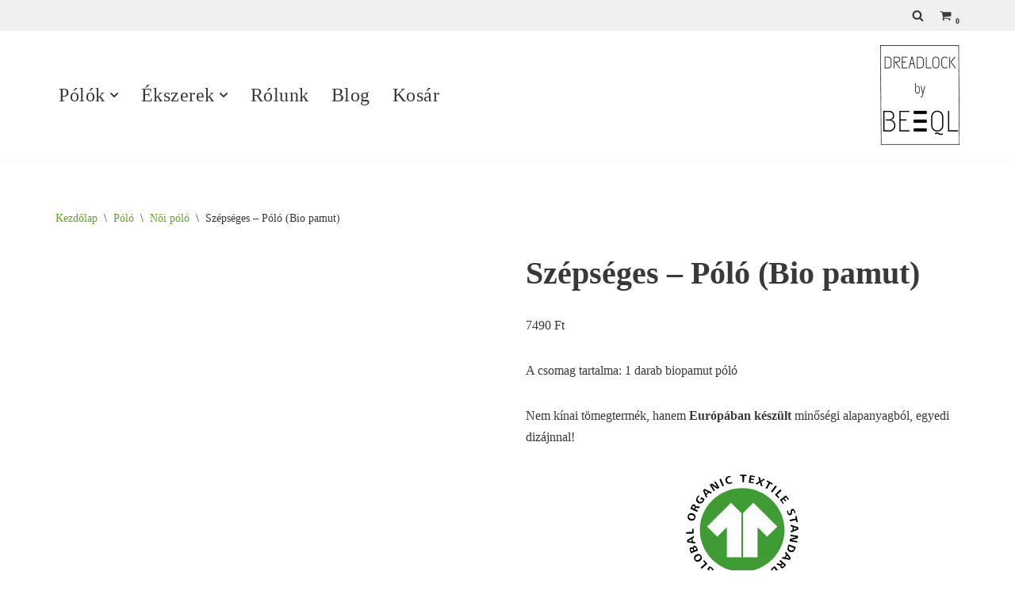

--- FILE ---
content_type: text/html; charset=UTF-8
request_url: https://dreadlockshop.hu/termek/szepseges-polo/
body_size: 61825
content:
<!DOCTYPE html><html lang="hu"><head><script data-no-optimize="1">var litespeed_docref=sessionStorage.getItem("litespeed_docref");litespeed_docref&&(Object.defineProperty(document,"referrer",{get:function(){return litespeed_docref}}),sessionStorage.removeItem("litespeed_docref"));</script> <meta charset="UTF-8"><meta name="viewport" content="width=device-width, initial-scale=1, minimum-scale=1"><link rel="profile" href="http://gmpg.org/xfn/11"><meta name='robots' content='index, follow, max-image-preview:large, max-snippet:-1, max-video-preview:-1' />
 <script id="google_gtagjs-js-consent-mode-data-layer" type="litespeed/javascript">window.dataLayer=window.dataLayer||[];function gtag(){dataLayer.push(arguments)}
gtag('consent','default',{"ad_personalization":"denied","ad_storage":"denied","ad_user_data":"denied","analytics_storage":"denied","functionality_storage":"denied","security_storage":"denied","personalization_storage":"denied","region":["AT","BE","BG","CH","CY","CZ","DE","DK","EE","ES","FI","FR","GB","GR","HR","HU","IE","IS","IT","LI","LT","LU","LV","MT","NL","NO","PL","PT","RO","SE","SI","SK"],"wait_for_update":500});window._googlesitekitConsentCategoryMap={"statistics":["analytics_storage"],"marketing":["ad_storage","ad_user_data","ad_personalization"],"functional":["functionality_storage","security_storage"],"preferences":["personalization_storage"]};window._googlesitekitConsents={"ad_personalization":"denied","ad_storage":"denied","ad_user_data":"denied","analytics_storage":"denied","functionality_storage":"denied","security_storage":"denied","personalization_storage":"denied","region":["AT","BE","BG","CH","CY","CZ","DE","DK","EE","ES","FI","FR","GB","GR","HR","HU","IE","IS","IT","LI","LT","LU","LV","MT","NL","NO","PL","PT","RO","SE","SI","SK"],"wait_for_update":500}</script> <title>Szépséges - Póló</title><meta name="description" content="Szépséges - Póló! Legyél egyedi. A szépség a természetből fakad. Single Jersey, 100 % organikus pamut GOTS" /><link rel="canonical" href="https://dreadlockshop.hu/termek/szepseges-polo/" /><meta property="og:locale" content="hu_HU" /><meta property="og:type" content="article" /><meta property="og:title" content="Szépséges - Póló" /><meta property="og:description" content="Szépséges - Póló! Legyél egyedi. A szépség a természetből fakad. Single Jersey, 100 % organikus pamut GOTS" /><meta property="og:url" content="https://dreadlockshop.hu/termek/szepseges-polo/" /><meta property="og:site_name" content="DreadlockShop.hu" /><meta property="article:publisher" content="https://www.facebook.com/DreadlockShopHu" /><meta property="article:modified_time" content="2025-01-17T16:44:40+00:00" /><meta property="og:image" content="https://dreadlockshop.hu/wp-content/uploads/2024/04/Szepseges-Polo.png" /><meta property="og:image:width" content="892" /><meta property="og:image:height" content="1048" /><meta property="og:image:type" content="image/png" /><meta name="twitter:card" content="summary_large_image" /><meta name="twitter:site" content="@Dreadlockshophu" /> <script type="application/ld+json" class="yoast-schema-graph">{"@context":"https://schema.org","@graph":[{"@type":"WebPage","@id":"https://dreadlockshop.hu/termek/szepseges-polo/","url":"https://dreadlockshop.hu/termek/szepseges-polo/","name":"Szépséges - Póló","isPartOf":{"@id":"https://dreadlockshop.hu/#website"},"primaryImageOfPage":{"@id":"https://dreadlockshop.hu/termek/szepseges-polo/#primaryimage"},"image":{"@id":"https://dreadlockshop.hu/termek/szepseges-polo/#primaryimage"},"thumbnailUrl":"https://dreadlockshop.hu/wp-content/uploads/2024/04/Szepseges-Polo.png","datePublished":"2024-04-17T14:56:43+00:00","dateModified":"2025-01-17T16:44:40+00:00","description":"Szépséges - Póló! Legyél egyedi. A szépség a természetből fakad. Single Jersey, 100 % organikus pamut GOTS","breadcrumb":{"@id":"https://dreadlockshop.hu/termek/szepseges-polo/#breadcrumb"},"inLanguage":"hu","potentialAction":[{"@type":"ReadAction","target":["https://dreadlockshop.hu/termek/szepseges-polo/"]}]},{"@type":"ImageObject","inLanguage":"hu","@id":"https://dreadlockshop.hu/termek/szepseges-polo/#primaryimage","url":"https://dreadlockshop.hu/wp-content/uploads/2024/04/Szepseges-Polo.png","contentUrl":"https://dreadlockshop.hu/wp-content/uploads/2024/04/Szepseges-Polo.png","width":892,"height":1048,"caption":"Szépséges - Póló"},{"@type":"BreadcrumbList","@id":"https://dreadlockshop.hu/termek/szepseges-polo/#breadcrumb","itemListElement":[{"@type":"ListItem","position":1,"name":"Kezdőoldal","item":"https://dreadlockshop.hu/"},{"@type":"ListItem","position":2,"name":"Termékek","item":"https://dreadlockshop.hu/termekek/"},{"@type":"ListItem","position":3,"name":"Szépséges &#8211; Póló (Bio pamut)"}]},{"@type":"WebSite","@id":"https://dreadlockshop.hu/#website","url":"https://dreadlockshop.hu/","name":"DreadlockShop.hu","description":"Kézműves ékszer és Organikus pólók","publisher":{"@id":"https://dreadlockshop.hu/#organization"},"potentialAction":[{"@type":"SearchAction","target":{"@type":"EntryPoint","urlTemplate":"https://dreadlockshop.hu/?s={search_term_string}"},"query-input":{"@type":"PropertyValueSpecification","valueRequired":true,"valueName":"search_term_string"}}],"inLanguage":"hu"},{"@type":"Organization","@id":"https://dreadlockshop.hu/#organization","name":"Dreadlock Shop","url":"https://dreadlockshop.hu/","logo":{"@type":"ImageObject","inLanguage":"hu","@id":"https://dreadlockshop.hu/#/schema/logo/image/","url":"https://dreadlockshop.hu/wp-content/uploads/2020/09/cropped-Dreadlock-by-beeql-logo.png","contentUrl":"https://dreadlockshop.hu/wp-content/uploads/2020/09/cropped-Dreadlock-by-beeql-logo.png","width":3223,"height":4078,"caption":"Dreadlock Shop"},"image":{"@id":"https://dreadlockshop.hu/#/schema/logo/image/"},"sameAs":["https://www.facebook.com/DreadlockShopHu","https://x.com/Dreadlockshophu","https://www.instagram.com/dreadlockshophu","https://hu.pinterest.com/dreadlockshop/"]}]}</script> <link rel='dns-prefetch' href='//js.hs-scripts.com' /><link rel='dns-prefetch' href='//assets.pinterest.com' /><link rel='dns-prefetch' href='//capi-automation.s3.us-east-2.amazonaws.com' /><link rel='dns-prefetch' href='//www.googletagmanager.com' /><link rel='dns-prefetch' href='//fonts.googleapis.com' /><link rel="alternate" type="application/rss+xml" title="DreadlockShop.hu &raquo; hírcsatorna" href="https://dreadlockshop.hu/feed/" /><link rel="alternate" type="application/rss+xml" title="DreadlockShop.hu &raquo; hozzászólás hírcsatorna" href="https://dreadlockshop.hu/comments/feed/" /><link rel="alternate" title="oEmbed (JSON)" type="application/json+oembed" href="https://dreadlockshop.hu/wp-json/oembed/1.0/embed?url=https%3A%2F%2Fdreadlockshop.hu%2Ftermek%2Fszepseges-polo%2F" /><link rel="alternate" title="oEmbed (XML)" type="text/xml+oembed" href="https://dreadlockshop.hu/wp-json/oembed/1.0/embed?url=https%3A%2F%2Fdreadlockshop.hu%2Ftermek%2Fszepseges-polo%2F&#038;format=xml" /><style id='wp-img-auto-sizes-contain-inline-css'>img:is([sizes=auto i],[sizes^="auto," i]){contain-intrinsic-size:3000px 1500px}
/*# sourceURL=wp-img-auto-sizes-contain-inline-css */</style><style id="litespeed-ccss">.wp-block-group{box-sizing:border-box}.wp-block-image img{box-sizing:border-box;height:auto;max-width:100%;vertical-align:bottom}ul{box-sizing:border-box}:root{--wp--preset--font-size--normal:16px;--wp--preset--font-size--huge:42px}.aligncenter{clear:both}.screen-reader-text{border:0;clip-path:inset(50%);height:1px;margin:-1px;overflow:hidden;padding:0;position:absolute;width:1px;word-wrap:normal!important}html :where(img[class*=wp-image-]){height:auto;max-width:100%}:where(figure){margin:0 0 1em}.wc-block-product-filter-price-slider__left{grid-area:left-input;-ms-grid-column:1;-ms-grid-row:2}.wc-block-product-filter-price-slider__right{grid-area:right-input;-ms-grid-column:5;-ms-grid-row:2}.wc-block-product-filter-price-slider__range{-ms-grid-column-span:5;--low:0%;--high:100%;--range-color:var(--wc-product-filter-price-slider,currentColor);--track-background:linear-gradient(to right,transparent var(--low),var(--range-color) 0,var(--range-color) var(--high),transparent 0) no-repeat 0 100% /100% 100%;appearance:none;background:#fff0;border:0!important;border-radius:4px;clear:both;flex-grow:1;grid-area:price-slider;-ms-grid-column:1;-ms-grid-row:1;height:4px;margin:15px 0;outline:none;padding:0!important;position:relative}:root{--wp--preset--aspect-ratio--square:1;--wp--preset--aspect-ratio--4-3:4/3;--wp--preset--aspect-ratio--3-4:3/4;--wp--preset--aspect-ratio--3-2:3/2;--wp--preset--aspect-ratio--2-3:2/3;--wp--preset--aspect-ratio--16-9:16/9;--wp--preset--aspect-ratio--9-16:9/16;--wp--preset--color--black:#000000;--wp--preset--color--cyan-bluish-gray:#abb8c3;--wp--preset--color--white:#ffffff;--wp--preset--color--pale-pink:#f78da7;--wp--preset--color--vivid-red:#cf2e2e;--wp--preset--color--luminous-vivid-orange:#ff6900;--wp--preset--color--luminous-vivid-amber:#fcb900;--wp--preset--color--light-green-cyan:#7bdcb5;--wp--preset--color--vivid-green-cyan:#00d084;--wp--preset--color--pale-cyan-blue:#8ed1fc;--wp--preset--color--vivid-cyan-blue:#0693e3;--wp--preset--color--vivid-purple:#9b51e0;--wp--preset--color--neve-link-color:var(--nv-primary-accent);--wp--preset--color--neve-link-hover-color:var(--nv-secondary-accent);--wp--preset--color--nv-site-bg:var(--nv-site-bg);--wp--preset--color--nv-light-bg:var(--nv-light-bg);--wp--preset--color--nv-dark-bg:var(--nv-dark-bg);--wp--preset--color--neve-text-color:var(--nv-text-color);--wp--preset--color--nv-text-dark-bg:var(--nv-text-dark-bg);--wp--preset--color--nv-c-1:var(--nv-c-1);--wp--preset--color--nv-c-2:var(--nv-c-2);--wp--preset--gradient--vivid-cyan-blue-to-vivid-purple:linear-gradient(135deg,rgba(6,147,227,1) 0%,rgb(155,81,224) 100%);--wp--preset--gradient--light-green-cyan-to-vivid-green-cyan:linear-gradient(135deg,rgb(122,220,180) 0%,rgb(0,208,130) 100%);--wp--preset--gradient--luminous-vivid-amber-to-luminous-vivid-orange:linear-gradient(135deg,rgba(252,185,0,1) 0%,rgba(255,105,0,1) 100%);--wp--preset--gradient--luminous-vivid-orange-to-vivid-red:linear-gradient(135deg,rgba(255,105,0,1) 0%,rgb(207,46,46) 100%);--wp--preset--gradient--very-light-gray-to-cyan-bluish-gray:linear-gradient(135deg,rgb(238,238,238) 0%,rgb(169,184,195) 100%);--wp--preset--gradient--cool-to-warm-spectrum:linear-gradient(135deg,rgb(74,234,220) 0%,rgb(151,120,209) 20%,rgb(207,42,186) 40%,rgb(238,44,130) 60%,rgb(251,105,98) 80%,rgb(254,248,76) 100%);--wp--preset--gradient--blush-light-purple:linear-gradient(135deg,rgb(255,206,236) 0%,rgb(152,150,240) 100%);--wp--preset--gradient--blush-bordeaux:linear-gradient(135deg,rgb(254,205,165) 0%,rgb(254,45,45) 50%,rgb(107,0,62) 100%);--wp--preset--gradient--luminous-dusk:linear-gradient(135deg,rgb(255,203,112) 0%,rgb(199,81,192) 50%,rgb(65,88,208) 100%);--wp--preset--gradient--pale-ocean:linear-gradient(135deg,rgb(255,245,203) 0%,rgb(182,227,212) 50%,rgb(51,167,181) 100%);--wp--preset--gradient--electric-grass:linear-gradient(135deg,rgb(202,248,128) 0%,rgb(113,206,126) 100%);--wp--preset--gradient--midnight:linear-gradient(135deg,rgb(2,3,129) 0%,rgb(40,116,252) 100%);--wp--preset--font-size--small:13px;--wp--preset--font-size--medium:20px;--wp--preset--font-size--large:36px;--wp--preset--font-size--x-large:42px;--wp--preset--spacing--20:0.44rem;--wp--preset--spacing--30:0.67rem;--wp--preset--spacing--40:1rem;--wp--preset--spacing--50:1.5rem;--wp--preset--spacing--60:2.25rem;--wp--preset--spacing--70:3.38rem;--wp--preset--spacing--80:5.06rem;--wp--preset--shadow--natural:6px 6px 9px rgba(0, 0, 0, 0.2);--wp--preset--shadow--deep:12px 12px 50px rgba(0, 0, 0, 0.4);--wp--preset--shadow--sharp:6px 6px 0px rgba(0, 0, 0, 0.2);--wp--preset--shadow--outlined:6px 6px 0px -3px rgba(255, 255, 255, 1), 6px 6px rgba(0, 0, 0, 1);--wp--preset--shadow--crisp:6px 6px 0px rgba(0, 0, 0, 1)}button.pswp__button{box-shadow:none!important;background-image:url(/wp-content/plugins/woocommerce/assets/css/photoswipe/default-skin/default-skin.png)!important}button.pswp__button,button.pswp__button--arrow--left::before,button.pswp__button--arrow--right::before{background-color:transparent!important}button.pswp__button--arrow--left,button.pswp__button--arrow--right{background-image:none!important}.pswp{display:none;position:absolute;width:100%;height:100%;left:0;top:0;overflow:hidden;-ms-touch-action:none;touch-action:none;z-index:1500;-webkit-text-size-adjust:100%;-webkit-backface-visibility:hidden;outline:0}.pswp *{-webkit-box-sizing:border-box;box-sizing:border-box}.pswp__bg{position:absolute;left:0;top:0;width:100%;height:100%;background:#000;opacity:0;-webkit-transform:translateZ(0);transform:translateZ(0);-webkit-backface-visibility:hidden;will-change:opacity}.pswp__scroll-wrap{position:absolute;left:0;top:0;width:100%;height:100%;overflow:hidden}.pswp__container{-ms-touch-action:none;touch-action:none;position:absolute;left:0;right:0;top:0;bottom:0}.pswp__container{-webkit-touch-callout:none}.pswp__bg{will-change:opacity}.pswp__container{-webkit-backface-visibility:hidden}.pswp__item{position:absolute;left:0;right:0;top:0;bottom:0;overflow:hidden}.pswp__button{width:44px;height:44px;position:relative;background:0 0;overflow:visible;-webkit-appearance:none;display:block;border:0;padding:0;margin:0;float:left;opacity:.75;-webkit-box-shadow:none;box-shadow:none}.pswp__button::-moz-focus-inner{padding:0;border:0}.pswp__button,.pswp__button--arrow--left:before,.pswp__button--arrow--right:before{background:url(/wp-content/plugins/woocommerce/assets/css/photoswipe/default-skin/default-skin.png)0 0 no-repeat;background-size:264px 88px;width:44px;height:44px}.pswp__button--close{background-position:0-44px}.pswp__button--share{background-position:-44px -44px}.pswp__button--fs{display:none}.pswp__button--zoom{display:none;background-position:-88px 0}.pswp__button--arrow--left,.pswp__button--arrow--right{background:0 0;top:50%;margin-top:-50px;width:70px;height:100px;position:absolute}.pswp__button--arrow--left{left:0}.pswp__button--arrow--right{right:0}.pswp__button--arrow--left:before,.pswp__button--arrow--right:before{content:"";top:35px;background-color:rgb(0 0 0/.3);height:30px;width:32px;position:absolute}.pswp__button--arrow--left:before{left:6px;background-position:-138px -44px}.pswp__button--arrow--right:before{right:6px;background-position:-94px -44px}.pswp__share-modal{display:block;background:rgb(0 0 0/.5);width:100%;height:100%;top:0;left:0;padding:10px;position:absolute;z-index:1600;opacity:0;-webkit-backface-visibility:hidden;will-change:opacity}.pswp__share-modal--hidden{display:none}.pswp__share-tooltip{z-index:1620;position:absolute;background:#fff;top:56px;border-radius:2px;display:block;width:auto;right:44px;-webkit-box-shadow:0 2px 5px rgb(0 0 0/.25);box-shadow:0 2px 5px rgb(0 0 0/.25);-webkit-transform:translateY(6px);-ms-transform:translateY(6px);transform:translateY(6px);-webkit-backface-visibility:hidden;will-change:transform}.pswp__counter{position:relative;left:0;top:0;height:44px;font-size:13px;line-height:44px;color:#fff;opacity:.75;padding:0 10px;margin-inline-end:auto}.pswp__caption{position:absolute;left:0;bottom:0;width:100%;min-height:44px}.pswp__caption__center{text-align:left;max-width:420px;margin:0 auto;font-size:13px;padding:10px;line-height:20px;color:#ccc}.pswp__preloader{width:44px;height:44px;position:absolute;top:0;left:50%;margin-left:-22px;opacity:0;will-change:opacity;direction:ltr}.pswp__preloader__icn{width:20px;height:20px;margin:12px}@media screen and (max-width:1024px){.pswp__preloader{position:relative;left:auto;top:auto;margin:0;float:right}}.pswp__ui{-webkit-font-smoothing:auto;visibility:visible;opacity:1;z-index:1550}.pswp__top-bar{position:absolute;left:0;top:0;height:44px;width:100%;display:flex;justify-content:flex-end}.pswp__caption,.pswp__top-bar{-webkit-backface-visibility:hidden;will-change:opacity}.pswp__caption,.pswp__top-bar{background-color:rgb(0 0 0/.5)}.pswp__ui--hidden .pswp__button--arrow--left,.pswp__ui--hidden .pswp__button--arrow--right,.pswp__ui--hidden .pswp__caption,.pswp__ui--hidden .pswp__top-bar{opacity:.001}:root{--woocommerce:#720eec;--wc-green:#7ad03a;--wc-red:#a00;--wc-orange:#ffba00;--wc-blue:#2ea2cc;--wc-primary:#720eec;--wc-primary-text:#fcfbfe;--wc-secondary:#e9e6ed;--wc-secondary-text:#515151;--wc-highlight:#958e09;--wc-highligh-text:white;--wc-content-bg:#fff;--wc-subtext:#767676;--wc-form-border-color:rgba(32, 7, 7, 0.8);--wc-form-border-radius:4px;--wc-form-border-width:1px}.woocommerce img,.woocommerce-page img{height:auto;max-width:100%}.woocommerce #content div.product div.images,.woocommerce div.product div.images,.woocommerce-page #content div.product div.images,.woocommerce-page div.product div.images{float:left;width:48%}.woocommerce #content div.product div.summary,.woocommerce div.product div.summary,.woocommerce-page #content div.product div.summary,.woocommerce-page div.product div.summary{float:right;width:48%;clear:none}.woocommerce ul.products li.product,.woocommerce-page ul.products li.product{float:left;margin:0 3.8% 2.992em 0;padding:0;position:relative;width:22.05%;margin-left:0}@media only screen and (max-width:768px){:root{--woocommerce:#720eec;--wc-green:#7ad03a;--wc-red:#a00;--wc-orange:#ffba00;--wc-blue:#2ea2cc;--wc-primary:#720eec;--wc-primary-text:#fcfbfe;--wc-secondary:#e9e6ed;--wc-secondary-text:#515151;--wc-highlight:#958e09;--wc-highligh-text:white;--wc-content-bg:#fff;--wc-subtext:#767676;--wc-form-border-color:rgba(32, 7, 7, 0.8);--wc-form-border-radius:4px;--wc-form-border-width:1px}.woocommerce #content div.product div.images,.woocommerce #content div.product div.summary,.woocommerce div.product div.images,.woocommerce div.product div.summary,.woocommerce-page #content div.product div.images,.woocommerce-page #content div.product div.summary,.woocommerce-page div.product div.images,.woocommerce-page div.product div.summary{float:none;width:100%}}:root{--woocommerce:#720eec;--wc-green:#7ad03a;--wc-red:#a00;--wc-orange:#ffba00;--wc-blue:#2ea2cc;--wc-primary:#720eec;--wc-primary-text:#fcfbfe;--wc-secondary:#e9e6ed;--wc-secondary-text:#515151;--wc-highlight:#958e09;--wc-highligh-text:white;--wc-content-bg:#fff;--wc-subtext:#767676;--wc-form-border-color:rgba(32, 7, 7, 0.8);--wc-form-border-radius:4px;--wc-form-border-width:1px}.woocommerce-store-notice,p.demo_store{position:absolute;top:0;left:0;right:0;margin:0;width:100%;font-size:1em;padding:1em 0;text-align:center;background-color:#720eec;color:#fcfbfe;z-index:99998;box-shadow:0 1px 1em rgb(0 0 0/.2);display:none}.woocommerce-store-notice a,p.demo_store a{color:#fcfbfe;text-decoration:underline}.screen-reader-text{clip:rect(1px,1px,1px,1px);height:1px;overflow:hidden;position:absolute!important;width:1px;word-wrap:normal!important}.woocommerce .woocommerce-breadcrumb{margin:0 0 1em;padding:0}.woocommerce .woocommerce-breadcrumb::after,.woocommerce .woocommerce-breadcrumb::before{content:" ";display:table}.woocommerce .woocommerce-breadcrumb::after{clear:both}.woocommerce div.product{margin-bottom:0;position:relative}.woocommerce div.product .product_title{clear:none;margin-top:0;padding:0}.woocommerce div.product span.price ins{background:inherit;font-weight:700;display:inline-block}.woocommerce div.product span.price del{opacity:.5;display:inline-block}.woocommerce div.product div.images{margin-bottom:2em}.woocommerce div.product div.images img{display:block;width:100%;height:auto;box-shadow:none}.woocommerce div.product div.images.woocommerce-product-gallery{position:relative}.woocommerce div.product div.images .woocommerce-product-gallery__wrapper{margin:0;padding:0}.woocommerce div.product div.images .woocommerce-product-gallery__image a{display:block;outline-offset:-2px}.woocommerce div.product div.summary{margin-bottom:2em}.woocommerce span.onsale{min-height:3.236em;min-width:3.236em;padding:.202em;font-size:1em;font-weight:700;position:absolute;text-align:center;line-height:3.236;top:-.5em;left:-.5em;margin:0;border-radius:100%;background-color:#958e09;color:#fff;font-size:.857em;z-index:9}.woocommerce .products ul li,.woocommerce ul.products li{list-style:none outside}.woocommerce ul.products li.product .onsale{top:0;right:0;left:auto;margin:-.5em -.5em 0 0}.woocommerce ul.products li.product .woocommerce-loop-product__title{padding:.5em 0;margin:0;font-size:1em}.woocommerce ul.products li.product a{text-decoration:none}.woocommerce ul.products li.product a.woocommerce-loop-product__link{display:block}.woocommerce ul.products li.product a img{width:100%;height:auto;display:block;margin:0 0 1em;box-shadow:none}.woocommerce ul.products li.product .price{display:block;font-weight:400;margin-bottom:.5em;font-size:.857em}.woocommerce ul.products li.product .price del{color:inherit;opacity:.5;display:inline-block}.woocommerce ul.products li.product .price ins{background:0 0;font-weight:700;display:inline-block}.woocommerce:where(body:not(.woocommerce-uses-block-theme)) .woocommerce-breadcrumb{font-size:.92em;color:#767676}.woocommerce:where(body:not(.woocommerce-uses-block-theme)) .woocommerce-breadcrumb a{color:#767676}.woocommerce:where(body:not(.woocommerce-uses-block-theme)) div.product p.price,.woocommerce:where(body:not(.woocommerce-uses-block-theme)) div.product span.price{color:#958e09;font-size:1.25em}.woocommerce:where(body:not(.woocommerce-uses-block-theme)) ul.products li.product .price{color:#958e09}.pinterest-for-woocommerce-image-wrapper{left:10px;position:absolute;top:10px;z-index:50;opacity:0;visibility:hidden}@media (hover:none){.pinterest-for-woocommerce-image-wrapper{opacity:1;visibility:visible}}main .nv-shop{margin-top:60px}.woocommerce span.onsale{background-color:var(--nv-c-1);border-radius:0;line-height:inherit;min-height:auto;left:0;top:0;font-weight:500}.woocommerce ul.products li.product .onsale{top:0;left:0;right:auto;margin:0}.woocommerce ul.products li.product{margin-bottom:40px}.woocommerce ul.products li.product a.woocommerce-loop-product__link>h2{padding-top:0;color:var(--nv-text-color);font-size:1.25em}.img-wrap{position:relative}section.exclusive .nv-card-content-wrapper{position:relative;width:100%}section.exclusive ul:not(.tns-slider) li:nth-child(n+5){display:none}.nv-single-product-top{display:flex;flex-direction:column;position:relative}.woocommerce div.product p.price,.woocommerce div.product p.price bdi,.woocommerce div.product span.price,.woocommerce li.product ins,.woocommerce ul.products li.product .price,.woocommerce ul.products li.product .price ins{color:var(--nv-text-color)}.woocommerce ul.products li.product .price{font-size:var(--bodyfontsize)}.woocommerce-product-gallery{float:none!important;display:inline-block}.cart-icon-wrapper{display:flex;align-items:center}.cart-icon-wrapper .nv-cart{display:flex}.cart-icon-wrapper .nv-cart svg{width:var(--iconsize);height:var(--iconsize)}.cart-icon-wrapper .cart-count{background:var(--nv-light-bg);color:var(--nv-text-color);position:absolute;font-size:.6em;padding:3px;bottom:-7px;right:-13px;font-weight:800;line-height:1;border-radius:3px}.nv-nav-cart{display:none;opacity:0;visibility:hidden;background:var(--nv-site-bg);color:var(--nv-text-color);box-shadow:rgb(149 157 165/.2)0 8px 24px;position:absolute;z-index:100;width:360px;text-align:left;--primarybtnpadding:13px 15px;--secondarybtnpadding:13px 15px}.nv-nav-cart .widget{overflow:hidden}.menu-item-nav-cart{position:relative}.menu-item-nav-cart .nv-nav-cart{right:0}.woocommerce .woocommerce-breadcrumb{color:var(--nv-text-color);font-size:14px;white-space:nowrap;scrollbar-width:none;overflow-x:scroll}.woocommerce .woocommerce-breadcrumb::-webkit-scrollbar{display:none}.woocommerce .woocommerce-breadcrumb a{color:var(--nv-secondary-accent)}.woocommerce .woocommerce-breadcrumb .nv-breadcrumb-delimiter{padding:0 8px}.nv-bc-count-wrap{margin-bottom:20px;display:flex;font-size:14px;justify-content:space-between;flex-direction:column}@media (min-width:769px){.nv-single-product-top{gap:4%;flex-direction:row}body.single-product .neve-main>.container>.row{flex-wrap:wrap}.nv-bc-count-wrap{flex-direction:row}}@media (min-width:960px){.nv-nav-cart{display:block}}button,input[type=submit]{box-sizing:border-box;border-color:currentColor;text-align:center;font-family:var(--bodyfontfamily),var(--nv-fallback-ff)}button,input[type=submit]{box-sizing:border-box;background:var(--primarybtnbg);color:var(--primarybtncolor);border-style:solid;border-color:currentColor;fill:currentColor;border-width:var(--primarybtnborderwidth,0);border-radius:var(--primarybtnborderradius,3px);padding:var(--primarybtnpadding,13px 15px);font-weight:var(--btnfontweight,700);font-size:var(--btnfs,var(--bodyfontsize));line-height:var(--btnlineheight,1.6);letter-spacing:var(--btnletterspacing,var(--bodyletterspacing));text-transform:var(--btntexttransform,none)}form input:read-write,form select option{border-style:solid;border-color:var(--formfieldbordercolor);border-width:var(--formfieldborderwidth);border-radius:var(--formfieldborderradius,3px);background:var(--formfieldbgcolor);color:var(--formfieldcolor);padding:var(--formfieldpadding);text-transform:var(--formfieldtexttransform);font-weight:var(--formfieldfontweight);font-family:var(--bodyfontfamily);font-size:var(--formfieldfontsize);letter-spacing:var(--formfieldletterspacing);line-height:var(--formfieldlineheight)}form label{font-weight:var(--formlabelfontweight,var(--bodyfontweight));text-transform:var(--formlabeltexttransform);letter-spacing:var(--formlabelletterspacing);line-height:var(--formlabellineheight);font-size:var(--formlabelfontsize,var(--bodyfontsize))}.entry-summary{font-weight:var(--fontweight);text-transform:var(--texttransform);letter-spacing:var(--letterspacing);line-height:var(--lineheight);font-size:var(--fontsize)}body,figure,h1,h2,h3,html,li,p,ul{margin:0;padding:0}h1,h2,h3{font-size:100%;font-weight:400}ul{list-style:none}button,input{margin:0}html{box-sizing:border-box;-ms-overflow-style:scrollbar}*,::after,::before{box-sizing:border-box}img{height:auto;max-width:100%}.container{width:100%;padding-right:15px;padding-left:15px;margin:0 auto;max-width:var(--container)}.row{display:flex;flex-wrap:wrap;margin:0-15px}.col{padding:0 15px;margin:0 auto;flex-grow:1;max-width:100%}html{font-size:100%}body{background-color:var(--nv-site-bg);color:var(--nv-text-color);font-size:var(--bodyfontsize);line-height:var(--bodylineheight);letter-spacing:var(--bodyletterspacing);font-family:var(--bodyfontfamily),var(--nv-fallback-ff);text-transform:var(--bodytexttransform);font-weight:var(--bodyfontweight);overflow-x:hidden;direction:ltr;-webkit-font-smoothing:antialiased;-moz-osx-font-smoothing:grayscale}h1,h2,h3{margin-bottom:30px;font-family:var(--headingsfontfamily),var(--nv-fallback-ff);color:var(--headingcolor,inherit)}p{margin-bottom:30px}a{--linkdeco:none;color:var(--nv-primary-accent);text-decoration:var(--linkdeco)}ins{text-decoration:none}h1{font-size:var(--h1fontsize);font-weight:var(--h1fontweight);line-height:var(--h1lineheight);letter-spacing:var(--h1letterspacing);text-transform:var(--h1texttransform)}h2{font-size:var(--h2fontsize);font-weight:var(--h2fontweight);line-height:var(--h2lineheight);letter-spacing:var(--h2letterspacing);text-transform:var(--h2texttransform)}h3{font-size:var(--h3fontsize);font-weight:var(--h3fontweight);line-height:var(--h3lineheight);letter-spacing:var(--h3letterspacing);text-transform:var(--h3texttransform)}ul{padding-left:var(--listpad,0)}ul{list-style:var(--liststyle,none)}.show-on-focus{position:absolute;width:1px;height:1px;clip:rect(1px,1px,1px,1px);top:32px;background:var(--nv-site-bg);padding:10px 15px}.screen-reader-text{position:absolute;left:-10000px;top:auto;width:1px;height:1px;overflow:hidden}.nv-icon{fill:currentColor}.nv-search{display:flex}.site-logo{align-items:center;display:flex}.site-logo img{max-width:var(--maxwidth);display:block;margin:0 auto}.header-menu-sidebar .nav-ul .sub-menu{opacity:1;visibility:visible}.dd-title{flex-grow:var(--flexg);display:flex;align-items:center}.nav-ul{display:flex;flex-wrap:wrap;margin-right:calc(var(--spacing)/2*-1);margin-left:calc(var(--spacing)/2*-1)}.nav-ul>li{margin:0 calc(var(--spacing)/2)}.nav-ul li a{min-height:var(--height);color:var(--color);position:relative;width:100%;display:flex;align-items:center}.nav-ul .caret{line-height:0;justify-content:center;display:flex}.nav-ul .caret svg{width:.5em;height:.5em}.nav-ul li{display:block;position:relative}.nav-ul li>.wrap{display:flex;align-items:center}.nav-ul .sub-menu{background:var(--bgcolor,var(--overlaycolor));z-index:100;position:absolute;top:100%;box-shadow:rgb(149 157 165/.2)0 8px 24px;visibility:hidden;opacity:0;right:0}.nav-ul .sub-menu li{min-width:150px;width:100%}.nav-ul .sub-menu li>.wrap{padding:10px 20px;white-space:nowrap;display:flex}.header-menu-sidebar .nv-nav-wrap{width:100%}.header-menu-sidebar .nav-ul{flex-direction:column;width:100%}.header-menu-sidebar .nav-ul li{width:100%}.header-menu-sidebar .nav-ul li:not([class*=block])>.wrap>a{padding:15px 0;white-space:normal}.header-menu-sidebar .nav-ul .caret svg{width:var(--smiconsize,1em);height:var(--smiconsize,1em)}.header-menu-sidebar .nav-ul .caret-wrap{margin:-15px 0;padding:15px}.header-menu-sidebar .nav-ul .sub-menu{left:unset!important;top:unset!important;right:unset!important;background:0;position:relative;max-width:100%;box-shadow:none;display:none}.nv-nav-search{position:absolute;visibility:hidden;opacity:0;right:0;width:auto;padding:10px;z-index:100;background-color:var(--nv-site-bg);box-shadow:rgb(149 157 165/.2)0 8px 24px;display:flex;align-items:center}.nv-nav-search .container{padding:0}.menu-item-nav-search{outline:0}.menu-item-nav-search svg{width:var(--iconsize);height:var(--iconsize)}.menu-item-nav-search.canvas .nv-nav-search{position:fixed;top:0;bottom:0;width:100%;display:flex;justify-content:center;align-items:center}.menu-item-nav-search.canvas .nv-nav-search .close-container{position:absolute;top:30px;text-align:right}.close-responsive-search{background:0;border:0;--primarybtnhoverbg:0}.close-responsive-search>svg{fill:var(--nv-text-color);width:var(--formfieldfontsize);min-width:25px;min-height:25px}.style-border-top>ul>li>.wrap::after{top:0}.m-style>ul>li>.wrap::after{position:absolute;content:"";margin:0 auto;width:0;height:2px;right:0;left:0;background-color:var(--hovercolor,var(--nv-primary-accent,currentColor))}.navbar-toggle-wrapper{align-items:center}.navbar-toggle{--primarybtncolor:var(--color);--primarybtnhovercolor:var(--color);--primarybtnbg:var(--bgcolor, transparent);--primarybtnhoverbg:var(--bgcolor, transparent);--primarybtnborderwidth:var(--borderwidth, 1px);--primarybtnborderradius:var(--borderradius, 0);padding:var(--padding,10px 15px);box-shadow:none;display:flex;align-items:center}.icon-bar{background-color:currentColor;position:relative;display:block;width:15px;height:2px}.icon-bar:nth-child(2){margin:3px 0}.wrapper{display:flex;min-height:100vh;flex-direction:column;position:relative}body>.wrapper:not(.et-fb-iframe-ancestor){overflow:hidden}.neve-main{flex:1 auto}input[type=email],input[type=search],input[type=submit],input[type=text]{display:inline-block;-webkit-appearance:none;-moz-appearance:none;appearance:none;outline:0;resize:vertical}button,input{line-height:inherit;box-sizing:border-box}::placeholder{color:inherit;opacity:.5}label{display:inline-block}.search-form{display:flex;max-width:100%;line-height:1;--primarybtnbg:var(--formfieldbgcolor);--primarybtnhoverbg:var(--formfieldbgcolor);--primarybtncolor:var(--formfieldbordercolor);--primarybtnhovercolor:var(--formfieldbordercolor)}.search-form svg{fill:var(--formfieldcolor);width:var(--formfieldfontsize);opacity:.5;height:auto}.search-form .search-submit{display:flex;justify-content:center;align-items:center;min-width:45px;z-index:1;--primarybtnborderwidth:var(--formfieldborderwidth);--primarybtnborderradius:var(--formfieldborderradius);--primarybtnpadding:var(--formfieldpadding);border-bottom-left-radius:0;border-top-left-radius:0;border-left:0;border-color:var(--formfieldbordercolor);position:relative;height:var(--height);overflow:hidden;white-space:nowrap}.search-form .search-submit::before{content:"";display:block;width:3px;height:100%;background-color:var(--formfieldbgcolor);left:-3px;top:0;bottom:0;position:absolute}.search-form .search-field{overflow:hidden;text-overflow:ellipsis;height:var(--height);border-right:0;flex-grow:1;border-top-right-radius:0;border-bottom-right-radius:0;width:calc(100% - 45px);max-width:100%}.entry-title{word-wrap:break-word}.nv-index-posts{margin-top:60px}article{word-break:break-word}.aligncenter{display:block;text-align:center;margin:0 auto}.nv-index-posts{margin-bottom:60px}.widget{word-break:break-word;margin-bottom:40px}.widget:last-child{margin:0}.widget .widget-title{margin-bottom:10px;font-weight:700;font-size:var(--h4fontsize)}.widget ul{padding:0}.widget ul ul{padding-left:10px}.widget li{margin-top:10px}.post-date{display:block;font-size:.9em;opacity:.7}.widget_recent_entries a{color:var(--nv-text-color)}.hfg-is-group{display:flex;align-items:center}.component-wrap,.item--inner,.menu-item-nav-search,.nav-ul .wrap a .dd-title,.nav-ul a,.site-logo{justify-content:var(--justify,flex-start);text-align:var(--textalign,left)}@media (min-width:960px){.neve-main>.container .col{max-width:70%}.neve-main>.container>.row{flex-wrap:nowrap}}.header-menu-sidebar{padding:0;position:fixed;max-width:100%;top:0;z-index:999900;visibility:hidden;display:flex;height:100vh}.header-menu-sidebar .navbar-toggle-wrapper{display:flex;justify-content:flex-end;padding:8px 10px}.header-menu-sidebar .navbar-toggle-wrapper button.navbar-toggle{position:relative}.header-menu-sidebar-bg{background:var(--bgcolor);color:var(--color);position:relative;display:flex;flex-direction:column;word-wrap:break-word;width:100%}.header-menu-sidebar-inner{padding:20px 0;overflow-x:hidden;height:100%;display:none;opacity:0}.header-menu-sidebar-inner .item--inner{width:100%}.menu_sidebar_slide_left .header-menu-sidebar{left:0;transform:translateX(-100%)}.hfg-ov{top:0;bottom:0;right:0;left:0;background:rgb(0 0 0/.5);position:fixed;transform:translate3d(0,0,0);z-index:999899;visibility:hidden;opacity:0}.site-footer .item--inner{width:100%}.site-footer p:last-child{margin-bottom:0}.footer--row .hfg-slot{display:flex;flex-direction:column}.footer--row .row{display:grid;align-items:var(--valign)}.footer--row .builder-item{width:100%}@media (max-width:960px){footer .footer--row-inner .row{grid-template-columns:1fr}}.site-header{position:relative}.site-header .header--row-inner{align-items:center;display:flex}.builder-item{margin:4px 0;position:relative;min-height:1px;padding-right:15px;padding-left:15px}@media (min-width:960px){.builder-item{margin:8px 0}}.hfg-slot{display:flex;align-items:center}.hfg-slot.right{justify-content:flex-end}.hfg-slot.center{justify-content:center}.header-menu-sidebar-bg,[class*=row-inner]{position:relative;background:var(--bgimage,var(--bgcolor,#fff));background-position:var(--bgposition,center);background-repeat:no-repeat;background-size:cover;background-attachment:var(--bgattachment)}.header-menu-sidebar-bg::before,[class*=row-inner]::before{display:block;width:100%;top:0;bottom:0;position:absolute;content:"";background-color:var(--overlaycolor);opacity:var(--bgoverlayopacity)}[class*=row-inner]:not(.footer--row-inner){border-bottom:var(--rowbwidth,0) solid var(--rowbcolor)}.footer--row-inner{border-top:var(--rowbwidth,0) solid var(--rowbcolor)}[data-row-id]{color:var(--color);background:var(--bgcolor)}[data-row-id] a{color:var(--color)}[data-row-id] .row{display:grid;grid-template-columns:auto auto;min-height:var(--height,auto)}.hfg_header.site-header{box-shadow:0-1px 3px rgb(0 0 0/.1)}.header .builder-item .item--inner[class*=nav-icon]{padding:0!important}.hfg-grid{display:flex}@media (min-width:960px){.hide-on-desktop{display:none}}@media (max-width:959px){.hide-on-tablet{display:none}}@media (max-width:576px){.hide-on-mobile{display:none}}.component-wrap{display:flex;margin:4px 0}.builder-item .item--inner{color:var(--color);font-family:var(--fontfamily,var(--bodyfontfamily));font-size:var(--fontsize,var(--bodyfontsize));line-height:var(--lineheight,var(--bodylineheight));letter-spacing:var(--letterspacing,var(--bodyletterspacing));font-weight:var(--fontweight,var(--bodyfontweight));text-transform:var(--texttransform,var(--bodytexttransform));padding:var(--padding,0);margin:var(--margin,0);position:relative}.builder-item .item--inner.has_menu{position:unset}@media screen and (max-width:960px){.builder-item.cr .item--inner{--textalign:center;--justify:center}}:root{--container:748px;--postwidth:100%;--primarybtnbg:#d88c03;--primarybtnhoverbg:#0366d6;--primarybtncolor:#ffffff;--secondarybtncolor:var(--nv-primary-accent);--primarybtnhovercolor:#ffffff;--secondarybtnhovercolor:var(--nv-primary-accent);--primarybtnborderradius:3px;--secondarybtnborderradius:3px;--secondarybtnborderwidth:3px;--btnpadding:13px 15px;--primarybtnpadding:13px 15px;--secondarybtnpadding:calc(13px - 3px) calc(15px - 3px);--bodyfontfamily:"Spline Sans";--bodyfontsize:14px;--bodylineheight:1em;--bodyletterspacing:0px;--bodyfontweight:400;--bodytexttransform:none;--headingsfontfamily:Outfit;--h1fontsize:25px;--h1fontweight:700;--h1lineheight:1.2em;--h1letterspacing:0px;--h1texttransform:none;--h2fontsize:28px;--h2fontweight:400;--h2lineheight:1.3em;--h2letterspacing:0px;--h2texttransform:none;--h3fontsize:24px;--h3fontweight:700;--h3lineheight:1.4;--h3letterspacing:0px;--h3texttransform:none;--h4fontsize:20px;--h4fontweight:700;--h4lineheight:1.6;--h4letterspacing:0px;--h4texttransform:none;--h5fontsize:16px;--h5fontweight:700;--h5lineheight:1.6;--h5letterspacing:0px;--h5texttransform:none;--h6fontsize:14px;--h6fontweight:700;--h6lineheight:1.6;--h6letterspacing:0px;--h6texttransform:none;--formfieldborderwidth:2px;--formfieldborderradius:3px;--formfieldbgcolor:var(--nv-site-bg);--formfieldbordercolor:#dddddd;--formfieldcolor:var(--nv-text-color);--formfieldpadding:10px 12px}.nv-index-posts{--borderradius:0px}.header-top{--rowbwidth:0px;--rowbcolor:var(--nv-light-bg);--color:var(--nv-text-color);--bgcolor:#f0f0f0}.header-main{--rowbcolor:var(--nv-light-bg);--color:var(--nv-text-color);--bgcolor:#ffffff}.header-menu-sidebar-bg{--justify:flex-start;--textalign:left;--flexg:1;--wrapdropdownwidth:auto;--color:var(--nv-text-color);--bgcolor:#ffffff}.header-menu-sidebar{width:360px}.builder-item--logo{--maxwidth:100px;--fs:24px;--padding:10px 0;--margin:0;--textalign:right;--justify:flex-end}.builder-item--nav-icon,.header-menu-sidebar .close-sidebar-panel .navbar-toggle{--borderradius:0}.builder-item--nav-icon{--label-margin:0 5px 0 0;;--padding:10px 15px;--margin:0}.builder-item--primary-menu{--hovercolor:var(--nv-secondary-accent);--hovertextcolor:var(--nv-text-color);--activecolor:var(--nv-primary-accent);--spacing:20px;--height:25px;--padding:0;--margin:0;--fontfamily:"Comic Sans MS",cursive;--fontsize:1em;--lineheight:1.6em;--letterspacing:0px;--fontweight:300;--texttransform:none;--iconsize:1em}.builder-item--header_search_responsive{--iconsize:15px;--formfieldfontsize:14px;--formfieldborderwidth:2px;--formfieldborderradius:2px;--height:40px;--padding:0 10px;--margin:0}.builder-item--header_cart_icon{--iconsize:15px;--labelsize:15px;--padding:0 10px;--margin:0}.footer-top-inner .row{grid-template-columns:repeat(4,1fr);--valign:flex-start}.footer-top{--rowbcolor:var(--nv-light-bg);--color:var(--nv-text-color);--bgcolor:var(--nv-site-bg)}.footer-bottom-inner .row{grid-template-columns:1fr;--valign:flex-start}.footer-bottom{--rowbcolor:var(--nv-light-bg);--color:var(--nv-text-dark-bg);--bgcolor:var(--nv-site-bg)}.builder-item--footer-one-widgets{--padding:0;--margin:0;--textalign:left;--justify:flex-start}.builder-item--footer-two-widgets{--padding:0;--margin:0;--textalign:left;--justify:flex-start}.builder-item--footer-three-widgets{--padding:0;--margin:0;--textalign:left;--justify:flex-start}.builder-item--footer-four-widgets{--padding:0;--margin:0;--textalign:left;--justify:flex-start}@media (min-width:576px){:root{--container:992px;--postwidth:100%;--btnpadding:13px 15px;--primarybtnpadding:13px 15px;--secondarybtnpadding:calc(13px - 3px) calc(15px - 3px);--bodyfontsize:16px;--bodylineheight:1.6em;--bodyletterspacing:0px;--h1fontsize:38px;--h1lineheight:1.2em;--h1letterspacing:0px;--h2fontsize:30px;--h2lineheight:1.2em;--h2letterspacing:0px;--h3fontsize:26px;--h3lineheight:1.4;--h3letterspacing:0px;--h4fontsize:22px;--h4lineheight:1.5;--h4letterspacing:0px;--h5fontsize:18px;--h5lineheight:1.6;--h5letterspacing:0px;--h6fontsize:14px;--h6lineheight:1.6;--h6letterspacing:0px}.header-top{--rowbwidth:0px}.header-menu-sidebar-bg{--justify:flex-start;--textalign:left;--flexg:1;--wrapdropdownwidth:auto}.header-menu-sidebar{width:360px}.builder-item--logo{--maxwidth:120px;--fs:24px;--padding:10px 0;--margin:0;--textalign:right;--justify:flex-end}.builder-item--nav-icon{--label-margin:0 5px 0 0;;--padding:10px 15px;--margin:0}.builder-item--primary-menu{--spacing:20px;--height:25px;--padding:0;--margin:0;--fontsize:1em;--lineheight:1.6em;--letterspacing:0px;--iconsize:1em}.builder-item--header_search_responsive{--formfieldfontsize:14px;--formfieldborderwidth:2px;--formfieldborderradius:2px;--height:40px;--padding:0 10px;--margin:0}.builder-item--header_cart_icon{--padding:0 10px;--margin:0}.builder-item--footer-one-widgets{--padding:0;--margin:0;--textalign:left;--justify:flex-start}.builder-item--footer-two-widgets{--padding:0;--margin:0;--textalign:left;--justify:flex-start}.builder-item--footer-three-widgets{--padding:0;--margin:0;--textalign:left;--justify:flex-start}.builder-item--footer-four-widgets{--padding:0;--margin:0;--textalign:left;--justify:flex-start}}@media (min-width:960px){:root{--container:1170px;--postwidth:100%;--btnpadding:13px 15px;--primarybtnpadding:13px 15px;--secondarybtnpadding:calc(13px - 3px) calc(15px - 3px);--bodyfontsize:16px;--bodylineheight:1.7em;--bodyletterspacing:0px;--h1fontsize:40px;--h1lineheight:1.1em;--h1letterspacing:0px;--h2fontsize:32px;--h2lineheight:1.2em;--h2letterspacing:0px;--h3fontsize:28px;--h3lineheight:1.4;--h3letterspacing:0px;--h4fontsize:24px;--h4lineheight:1.5;--h4letterspacing:0px;--h5fontsize:20px;--h5lineheight:1.6;--h5letterspacing:0px;--h6fontsize:16px;--h6lineheight:1.6;--h6letterspacing:0px}.single-product .neve-main>.shop-container .nv-shop.col{max-width:100%}.header-top{--rowbwidth:0px}.header-menu-sidebar-bg{--justify:flex-start;--textalign:left;--flexg:1;--wrapdropdownwidth:auto}.header-menu-sidebar{width:360px}.builder-item--logo{--maxwidth:100px;--fs:24px;--padding:10px 0;--margin:0;--textalign:right;--justify:flex-end}.builder-item--nav-icon{--label-margin:0 5px 0 0;;--padding:10px 15px;--margin:0}.builder-item--primary-menu{--spacing:20px;--height:25px;--padding:0;--margin:0;--fontsize:1.5em;--lineheight:1.3em;--letterspacing:0.5px;--iconsize:1.5em}.builder-item--header_search_responsive{--formfieldfontsize:14px;--formfieldborderwidth:2px;--formfieldborderradius:2px;--height:40px;--padding:0 10px;--margin:0}.builder-item--header_cart_icon{--padding:0 10px;--margin:0}.builder-item--footer-one-widgets{--padding:0;--margin:0;--textalign:left;--justify:flex-start}.builder-item--footer-two-widgets{--padding:0;--margin:0;--textalign:left;--justify:flex-start}.builder-item--footer-three-widgets{--padding:0;--margin:0;--textalign:left;--justify:flex-start}.builder-item--footer-four-widgets{--padding:0;--margin:0;--textalign:left;--justify:flex-start}}:root{--nv-primary-accent:#000000;--nv-secondary-accent:#65a61f;--nv-site-bg:#fff;--nv-light-bg:#ededed;--nv-dark-bg:#14171c;--nv-text-color:#393939;--nv-text-dark-bg:#ffffff;--nv-c-1:#106611;--nv-c-2:#67fe3d;--nv-fallback-ff:Comic Sans MS, cursive}:root{--e-global-color-nvprimaryaccent:#000000;--e-global-color-nvsecondaryaccent:#65a61f;--e-global-color-nvsitebg:#fff;--e-global-color-nvlightbg:#ededed;--e-global-color-nvdarkbg:#14171c;--e-global-color-nvtextcolor:#393939;--e-global-color-nvtextdarkbg:#ffffff;--e-global-color-nvc1:#106611;--e-global-color-nvc2:#67fe3d}.nav-ul li>.wrap{display:flex;align-items:center;position:relative;padding:0 4px}.nav-ul:not(.menu-mobile):not(.neve-mega-menu)>li>.wrap>a{padding-top:1px}.header-menu-sidebar .nav-ul li .wrap{padding:0 4px}.header-menu-sidebar .nav-ul li .wrap a{flex-grow:1;display:flex}.header-menu-sidebar .nav-ul li .wrap a .dd-title{width:var(--wrapdropdownwidth)}.header-menu-sidebar .nav-ul li .wrap button{border:0;z-index:1;background:0}.header-menu-sidebar .nav-ul li:not([class*=block]):not(.menu-item-has-children)>.wrap>a{padding-right:calc(1em + (18px*2));text-wrap:wrap;white-space:normal}.header-menu-sidebar .nav-ul li.menu-item-has-children:not([class*=block])>.wrap>a{margin-right:calc(-1em - (18px*2));padding-right:46px}.screen-reader-text{clip:rect(1px,1px,1px,1px);word-wrap:normal!important;border:0;clip-path:inset(50%);height:1px;margin:-1px;overflow:hidden;overflow-wrap:normal!important;padding:0;position:absolute!important;width:1px}</style><link rel="preload" data-asynced="1" data-optimized="2" as="style" onload="this.onload=null;this.rel='stylesheet'" href="https://dreadlockshop.hu/wp-content/litespeed/ucss/446b72fab264c883b177234a7f62abf6.css?ver=b575b" /><script data-optimized="1" type="litespeed/javascript" data-src="https://dreadlockshop.hu/wp-content/plugins/litespeed-cache/assets/js/css_async.min.js"></script> <style id='classic-theme-styles-inline-css'>/*! This file is auto-generated */
.wp-block-button__link{color:#fff;background-color:#32373c;border-radius:9999px;box-shadow:none;text-decoration:none;padding:calc(.667em + 2px) calc(1.333em + 2px);font-size:1.125em}.wp-block-file__button{background:#32373c;color:#fff;text-decoration:none}
/*# sourceURL=/wp-includes/css/classic-themes.min.css */</style><style id='global-styles-inline-css'>:root{--wp--preset--aspect-ratio--square: 1;--wp--preset--aspect-ratio--4-3: 4/3;--wp--preset--aspect-ratio--3-4: 3/4;--wp--preset--aspect-ratio--3-2: 3/2;--wp--preset--aspect-ratio--2-3: 2/3;--wp--preset--aspect-ratio--16-9: 16/9;--wp--preset--aspect-ratio--9-16: 9/16;--wp--preset--color--black: #000000;--wp--preset--color--cyan-bluish-gray: #abb8c3;--wp--preset--color--white: #ffffff;--wp--preset--color--pale-pink: #f78da7;--wp--preset--color--vivid-red: #cf2e2e;--wp--preset--color--luminous-vivid-orange: #ff6900;--wp--preset--color--luminous-vivid-amber: #fcb900;--wp--preset--color--light-green-cyan: #7bdcb5;--wp--preset--color--vivid-green-cyan: #00d084;--wp--preset--color--pale-cyan-blue: #8ed1fc;--wp--preset--color--vivid-cyan-blue: #0693e3;--wp--preset--color--vivid-purple: #9b51e0;--wp--preset--color--neve-link-color: var(--nv-primary-accent);--wp--preset--color--neve-link-hover-color: var(--nv-secondary-accent);--wp--preset--color--nv-site-bg: var(--nv-site-bg);--wp--preset--color--nv-light-bg: var(--nv-light-bg);--wp--preset--color--nv-dark-bg: var(--nv-dark-bg);--wp--preset--color--neve-text-color: var(--nv-text-color);--wp--preset--color--nv-text-dark-bg: var(--nv-text-dark-bg);--wp--preset--color--nv-c-1: var(--nv-c-1);--wp--preset--color--nv-c-2: var(--nv-c-2);--wp--preset--gradient--vivid-cyan-blue-to-vivid-purple: linear-gradient(135deg,rgb(6,147,227) 0%,rgb(155,81,224) 100%);--wp--preset--gradient--light-green-cyan-to-vivid-green-cyan: linear-gradient(135deg,rgb(122,220,180) 0%,rgb(0,208,130) 100%);--wp--preset--gradient--luminous-vivid-amber-to-luminous-vivid-orange: linear-gradient(135deg,rgb(252,185,0) 0%,rgb(255,105,0) 100%);--wp--preset--gradient--luminous-vivid-orange-to-vivid-red: linear-gradient(135deg,rgb(255,105,0) 0%,rgb(207,46,46) 100%);--wp--preset--gradient--very-light-gray-to-cyan-bluish-gray: linear-gradient(135deg,rgb(238,238,238) 0%,rgb(169,184,195) 100%);--wp--preset--gradient--cool-to-warm-spectrum: linear-gradient(135deg,rgb(74,234,220) 0%,rgb(151,120,209) 20%,rgb(207,42,186) 40%,rgb(238,44,130) 60%,rgb(251,105,98) 80%,rgb(254,248,76) 100%);--wp--preset--gradient--blush-light-purple: linear-gradient(135deg,rgb(255,206,236) 0%,rgb(152,150,240) 100%);--wp--preset--gradient--blush-bordeaux: linear-gradient(135deg,rgb(254,205,165) 0%,rgb(254,45,45) 50%,rgb(107,0,62) 100%);--wp--preset--gradient--luminous-dusk: linear-gradient(135deg,rgb(255,203,112) 0%,rgb(199,81,192) 50%,rgb(65,88,208) 100%);--wp--preset--gradient--pale-ocean: linear-gradient(135deg,rgb(255,245,203) 0%,rgb(182,227,212) 50%,rgb(51,167,181) 100%);--wp--preset--gradient--electric-grass: linear-gradient(135deg,rgb(202,248,128) 0%,rgb(113,206,126) 100%);--wp--preset--gradient--midnight: linear-gradient(135deg,rgb(2,3,129) 0%,rgb(40,116,252) 100%);--wp--preset--font-size--small: 13px;--wp--preset--font-size--medium: 20px;--wp--preset--font-size--large: 36px;--wp--preset--font-size--x-large: 42px;--wp--preset--spacing--20: 0.44rem;--wp--preset--spacing--30: 0.67rem;--wp--preset--spacing--40: 1rem;--wp--preset--spacing--50: 1.5rem;--wp--preset--spacing--60: 2.25rem;--wp--preset--spacing--70: 3.38rem;--wp--preset--spacing--80: 5.06rem;--wp--preset--shadow--natural: 6px 6px 9px rgba(0, 0, 0, 0.2);--wp--preset--shadow--deep: 12px 12px 50px rgba(0, 0, 0, 0.4);--wp--preset--shadow--sharp: 6px 6px 0px rgba(0, 0, 0, 0.2);--wp--preset--shadow--outlined: 6px 6px 0px -3px rgb(255, 255, 255), 6px 6px rgb(0, 0, 0);--wp--preset--shadow--crisp: 6px 6px 0px rgb(0, 0, 0);}:where(.is-layout-flex){gap: 0.5em;}:where(.is-layout-grid){gap: 0.5em;}body .is-layout-flex{display: flex;}.is-layout-flex{flex-wrap: wrap;align-items: center;}.is-layout-flex > :is(*, div){margin: 0;}body .is-layout-grid{display: grid;}.is-layout-grid > :is(*, div){margin: 0;}:where(.wp-block-columns.is-layout-flex){gap: 2em;}:where(.wp-block-columns.is-layout-grid){gap: 2em;}:where(.wp-block-post-template.is-layout-flex){gap: 1.25em;}:where(.wp-block-post-template.is-layout-grid){gap: 1.25em;}.has-black-color{color: var(--wp--preset--color--black) !important;}.has-cyan-bluish-gray-color{color: var(--wp--preset--color--cyan-bluish-gray) !important;}.has-white-color{color: var(--wp--preset--color--white) !important;}.has-pale-pink-color{color: var(--wp--preset--color--pale-pink) !important;}.has-vivid-red-color{color: var(--wp--preset--color--vivid-red) !important;}.has-luminous-vivid-orange-color{color: var(--wp--preset--color--luminous-vivid-orange) !important;}.has-luminous-vivid-amber-color{color: var(--wp--preset--color--luminous-vivid-amber) !important;}.has-light-green-cyan-color{color: var(--wp--preset--color--light-green-cyan) !important;}.has-vivid-green-cyan-color{color: var(--wp--preset--color--vivid-green-cyan) !important;}.has-pale-cyan-blue-color{color: var(--wp--preset--color--pale-cyan-blue) !important;}.has-vivid-cyan-blue-color{color: var(--wp--preset--color--vivid-cyan-blue) !important;}.has-vivid-purple-color{color: var(--wp--preset--color--vivid-purple) !important;}.has-neve-link-color-color{color: var(--wp--preset--color--neve-link-color) !important;}.has-neve-link-hover-color-color{color: var(--wp--preset--color--neve-link-hover-color) !important;}.has-nv-site-bg-color{color: var(--wp--preset--color--nv-site-bg) !important;}.has-nv-light-bg-color{color: var(--wp--preset--color--nv-light-bg) !important;}.has-nv-dark-bg-color{color: var(--wp--preset--color--nv-dark-bg) !important;}.has-neve-text-color-color{color: var(--wp--preset--color--neve-text-color) !important;}.has-nv-text-dark-bg-color{color: var(--wp--preset--color--nv-text-dark-bg) !important;}.has-nv-c-1-color{color: var(--wp--preset--color--nv-c-1) !important;}.has-nv-c-2-color{color: var(--wp--preset--color--nv-c-2) !important;}.has-black-background-color{background-color: var(--wp--preset--color--black) !important;}.has-cyan-bluish-gray-background-color{background-color: var(--wp--preset--color--cyan-bluish-gray) !important;}.has-white-background-color{background-color: var(--wp--preset--color--white) !important;}.has-pale-pink-background-color{background-color: var(--wp--preset--color--pale-pink) !important;}.has-vivid-red-background-color{background-color: var(--wp--preset--color--vivid-red) !important;}.has-luminous-vivid-orange-background-color{background-color: var(--wp--preset--color--luminous-vivid-orange) !important;}.has-luminous-vivid-amber-background-color{background-color: var(--wp--preset--color--luminous-vivid-amber) !important;}.has-light-green-cyan-background-color{background-color: var(--wp--preset--color--light-green-cyan) !important;}.has-vivid-green-cyan-background-color{background-color: var(--wp--preset--color--vivid-green-cyan) !important;}.has-pale-cyan-blue-background-color{background-color: var(--wp--preset--color--pale-cyan-blue) !important;}.has-vivid-cyan-blue-background-color{background-color: var(--wp--preset--color--vivid-cyan-blue) !important;}.has-vivid-purple-background-color{background-color: var(--wp--preset--color--vivid-purple) !important;}.has-neve-link-color-background-color{background-color: var(--wp--preset--color--neve-link-color) !important;}.has-neve-link-hover-color-background-color{background-color: var(--wp--preset--color--neve-link-hover-color) !important;}.has-nv-site-bg-background-color{background-color: var(--wp--preset--color--nv-site-bg) !important;}.has-nv-light-bg-background-color{background-color: var(--wp--preset--color--nv-light-bg) !important;}.has-nv-dark-bg-background-color{background-color: var(--wp--preset--color--nv-dark-bg) !important;}.has-neve-text-color-background-color{background-color: var(--wp--preset--color--neve-text-color) !important;}.has-nv-text-dark-bg-background-color{background-color: var(--wp--preset--color--nv-text-dark-bg) !important;}.has-nv-c-1-background-color{background-color: var(--wp--preset--color--nv-c-1) !important;}.has-nv-c-2-background-color{background-color: var(--wp--preset--color--nv-c-2) !important;}.has-black-border-color{border-color: var(--wp--preset--color--black) !important;}.has-cyan-bluish-gray-border-color{border-color: var(--wp--preset--color--cyan-bluish-gray) !important;}.has-white-border-color{border-color: var(--wp--preset--color--white) !important;}.has-pale-pink-border-color{border-color: var(--wp--preset--color--pale-pink) !important;}.has-vivid-red-border-color{border-color: var(--wp--preset--color--vivid-red) !important;}.has-luminous-vivid-orange-border-color{border-color: var(--wp--preset--color--luminous-vivid-orange) !important;}.has-luminous-vivid-amber-border-color{border-color: var(--wp--preset--color--luminous-vivid-amber) !important;}.has-light-green-cyan-border-color{border-color: var(--wp--preset--color--light-green-cyan) !important;}.has-vivid-green-cyan-border-color{border-color: var(--wp--preset--color--vivid-green-cyan) !important;}.has-pale-cyan-blue-border-color{border-color: var(--wp--preset--color--pale-cyan-blue) !important;}.has-vivid-cyan-blue-border-color{border-color: var(--wp--preset--color--vivid-cyan-blue) !important;}.has-vivid-purple-border-color{border-color: var(--wp--preset--color--vivid-purple) !important;}.has-neve-link-color-border-color{border-color: var(--wp--preset--color--neve-link-color) !important;}.has-neve-link-hover-color-border-color{border-color: var(--wp--preset--color--neve-link-hover-color) !important;}.has-nv-site-bg-border-color{border-color: var(--wp--preset--color--nv-site-bg) !important;}.has-nv-light-bg-border-color{border-color: var(--wp--preset--color--nv-light-bg) !important;}.has-nv-dark-bg-border-color{border-color: var(--wp--preset--color--nv-dark-bg) !important;}.has-neve-text-color-border-color{border-color: var(--wp--preset--color--neve-text-color) !important;}.has-nv-text-dark-bg-border-color{border-color: var(--wp--preset--color--nv-text-dark-bg) !important;}.has-nv-c-1-border-color{border-color: var(--wp--preset--color--nv-c-1) !important;}.has-nv-c-2-border-color{border-color: var(--wp--preset--color--nv-c-2) !important;}.has-vivid-cyan-blue-to-vivid-purple-gradient-background{background: var(--wp--preset--gradient--vivid-cyan-blue-to-vivid-purple) !important;}.has-light-green-cyan-to-vivid-green-cyan-gradient-background{background: var(--wp--preset--gradient--light-green-cyan-to-vivid-green-cyan) !important;}.has-luminous-vivid-amber-to-luminous-vivid-orange-gradient-background{background: var(--wp--preset--gradient--luminous-vivid-amber-to-luminous-vivid-orange) !important;}.has-luminous-vivid-orange-to-vivid-red-gradient-background{background: var(--wp--preset--gradient--luminous-vivid-orange-to-vivid-red) !important;}.has-very-light-gray-to-cyan-bluish-gray-gradient-background{background: var(--wp--preset--gradient--very-light-gray-to-cyan-bluish-gray) !important;}.has-cool-to-warm-spectrum-gradient-background{background: var(--wp--preset--gradient--cool-to-warm-spectrum) !important;}.has-blush-light-purple-gradient-background{background: var(--wp--preset--gradient--blush-light-purple) !important;}.has-blush-bordeaux-gradient-background{background: var(--wp--preset--gradient--blush-bordeaux) !important;}.has-luminous-dusk-gradient-background{background: var(--wp--preset--gradient--luminous-dusk) !important;}.has-pale-ocean-gradient-background{background: var(--wp--preset--gradient--pale-ocean) !important;}.has-electric-grass-gradient-background{background: var(--wp--preset--gradient--electric-grass) !important;}.has-midnight-gradient-background{background: var(--wp--preset--gradient--midnight) !important;}.has-small-font-size{font-size: var(--wp--preset--font-size--small) !important;}.has-medium-font-size{font-size: var(--wp--preset--font-size--medium) !important;}.has-large-font-size{font-size: var(--wp--preset--font-size--large) !important;}.has-x-large-font-size{font-size: var(--wp--preset--font-size--x-large) !important;}
:where(.wp-block-post-template.is-layout-flex){gap: 1.25em;}:where(.wp-block-post-template.is-layout-grid){gap: 1.25em;}
:where(.wp-block-term-template.is-layout-flex){gap: 1.25em;}:where(.wp-block-term-template.is-layout-grid){gap: 1.25em;}
:where(.wp-block-columns.is-layout-flex){gap: 2em;}:where(.wp-block-columns.is-layout-grid){gap: 2em;}
:root :where(.wp-block-pullquote){font-size: 1.5em;line-height: 1.6;}
/*# sourceURL=global-styles-inline-css */</style><style id='woocommerce-inline-inline-css'>.woocommerce form .form-row .required { visibility: visible; }
/*# sourceURL=woocommerce-inline-inline-css */</style><style id='neve-style-inline-css'>.is-menu-sidebar .header-menu-sidebar { visibility: visible; }.is-menu-sidebar.menu_sidebar_slide_left .header-menu-sidebar { transform: translate3d(0, 0, 0); left: 0; }.is-menu-sidebar.menu_sidebar_slide_right .header-menu-sidebar { transform: translate3d(0, 0, 0); right: 0; }.is-menu-sidebar.menu_sidebar_pull_right .header-menu-sidebar, .is-menu-sidebar.menu_sidebar_pull_left .header-menu-sidebar { transform: translateX(0); }.is-menu-sidebar.menu_sidebar_dropdown .header-menu-sidebar { height: auto; }.is-menu-sidebar.menu_sidebar_dropdown .header-menu-sidebar-inner { max-height: 400px; padding: 20px 0; }.is-menu-sidebar.menu_sidebar_full_canvas .header-menu-sidebar { opacity: 1; }.header-menu-sidebar .menu-item-nav-search:not(.floating) { pointer-events: none; }.header-menu-sidebar .menu-item-nav-search .is-menu-sidebar { pointer-events: unset; }@media screen and (max-width: 960px) { .builder-item.cr .item--inner { --textalign: center; --justify: center; } }
.nv-meta-list li.meta:not(:last-child):after { content:"/" }.nv-meta-list .no-mobile{
			display:none;
		}.nv-meta-list li.last::after{
			content: ""!important;
		}@media (min-width: 769px) {
			.nv-meta-list .no-mobile {
				display: inline-block;
			}
			.nv-meta-list li.last:not(:last-child)::after {
		 		content: "/" !important;
			}
		}
 :root{ --container: 748px;--postwidth:100%; --primarybtnbg: #d88c03; --primarybtnhoverbg: #0366d6; --primarybtncolor: #ffffff; --secondarybtncolor: var(--nv-primary-accent); --primarybtnhovercolor: #ffffff; --secondarybtnhovercolor: var(--nv-primary-accent);--primarybtnborderradius:3px;--secondarybtnborderradius:3px;--secondarybtnborderwidth:3px;--btnpadding:13px 15px;--primarybtnpadding:13px 15px;--secondarybtnpadding:calc(13px - 3px) calc(15px - 3px); --bodyfontfamily: "Spline Sans"; --bodyfontsize: 14px; --bodylineheight: 1em; --bodyletterspacing: 0px; --bodyfontweight: 400; --bodytexttransform: none; --headingsfontfamily: Outfit; --h1fontsize: 25px; --h1fontweight: 700; --h1lineheight: 1.2em; --h1letterspacing: 0px; --h1texttransform: none; --h2fontsize: 28px; --h2fontweight: 400; --h2lineheight: 1.3em; --h2letterspacing: 0px; --h2texttransform: none; --h3fontsize: 24px; --h3fontweight: 700; --h3lineheight: 1.4; --h3letterspacing: 0px; --h3texttransform: none; --h4fontsize: 20px; --h4fontweight: 700; --h4lineheight: 1.6; --h4letterspacing: 0px; --h4texttransform: none; --h5fontsize: 16px; --h5fontweight: 700; --h5lineheight: 1.6; --h5letterspacing: 0px; --h5texttransform: none; --h6fontsize: 14px; --h6fontweight: 700; --h6lineheight: 1.6; --h6letterspacing: 0px; --h6texttransform: none;--formfieldborderwidth:2px;--formfieldborderradius:3px; --formfieldbgcolor: var(--nv-site-bg); --formfieldbordercolor: #dddddd; --formfieldcolor: var(--nv-text-color);--formfieldpadding:10px 12px; } .nv-index-posts{ --borderradius:0px; } .has-neve-button-color-color{ color: #d88c03!important; } .has-neve-button-color-background-color{ background-color: #d88c03!important; } .single-post-container .alignfull > [class*="__inner-container"], .single-post-container .alignwide > [class*="__inner-container"]{ max-width:718px } .single-product .alignfull > [class*="__inner-container"], .single-product .alignwide > [class*="__inner-container"]{ max-width:718px } .nv-meta-list{ --avatarsize: 20px; } .single .nv-meta-list{ --avatarsize: 20px; } .nv-is-boxed.nv-comments-wrap{ --padding:20px; } .nv-is-boxed.comment-respond{ --padding:20px; } .single:not(.single-product), .page{ --c-vspace:0 0 0 0;; } .scroll-to-top{ --color: var(--nv-text-dark-bg);--padding:8px 10px; --borderradius: 3px; --bgcolor: var(--nv-primary-accent); --hovercolor: var(--nv-text-dark-bg); --hoverbgcolor: var(--nv-primary-accent);--size:16px; } .global-styled{ --bgcolor: var(--nv-site-bg); } .header-top{ --rowbwidth:0px; --rowbcolor: var(--nv-light-bg); --color: var(--nv-text-color); --bgcolor: #f0f0f0; } .header-main{ --rowbcolor: var(--nv-light-bg); --color: var(--nv-text-color); --bgcolor: #ffffff; } .header-bottom{ --rowbcolor: var(--nv-light-bg); --color: var(--nv-text-color); --bgcolor: #ffffff; } .header-menu-sidebar-bg{ --justify: flex-start; --textalign: left;--flexg: 1;--wrapdropdownwidth: auto; --color: var(--nv-text-color); --bgcolor: #ffffff; } .header-menu-sidebar{ width: 360px; } .builder-item--logo{ --maxwidth: 100px; --fs: 24px;--padding:10px 0;--margin:0; --textalign: right;--justify: flex-end; } .builder-item--nav-icon,.header-menu-sidebar .close-sidebar-panel .navbar-toggle{ --borderradius:0; } .builder-item--nav-icon{ --label-margin:0 5px 0 0;;--padding:10px 15px;--margin:0; } .builder-item--primary-menu{ --hovercolor: var(--nv-secondary-accent); --hovertextcolor: var(--nv-text-color); --activecolor: var(--nv-primary-accent); --spacing: 20px; --height: 25px;--padding:0;--margin:0; --fontfamily: "Comic Sans MS",cursive; --fontsize: 1em; --lineheight: 1.6em; --letterspacing: 0px; --fontweight: 300; --texttransform: none; --iconsize: 1em; } .hfg-is-group.has-primary-menu .inherit-ff{ --inheritedff: Comic Sans MS, cursive; --inheritedfw: 300; } .builder-item--header_search_responsive{ --iconsize: 15px; --formfieldfontsize: 14px;--formfieldborderwidth:2px;--formfieldborderradius:2px; --height: 40px;--padding:0 10px;--margin:0; } .builder-item--header_cart_icon{ --iconsize: 15px; --labelsize: 15px;--padding:0 10px;--margin:0; } .footer-top-inner .row{ grid-template-columns:repeat(4, 1fr); --valign: flex-start; } .footer-top{ --rowbcolor: var(--nv-light-bg); --color: var(--nv-text-color); --bgcolor: var(--nv-site-bg); } .footer-main-inner .row{ grid-template-columns:1fr 1fr 1fr; --valign: flex-start; } .footer-main{ --rowbcolor: var(--nv-light-bg); --color: var(--nv-text-color); --bgcolor: var(--nv-site-bg); } .footer-bottom-inner .row{ grid-template-columns:1fr; --valign: flex-start; } .footer-bottom{ --rowbcolor: var(--nv-light-bg); --color: var(--nv-text-dark-bg); --bgcolor: var(--nv-site-bg); } .builder-item--footer-one-widgets{ --padding:0;--margin:0; --textalign: left;--justify: flex-start; } .builder-item--footer-two-widgets{ --padding:0;--margin:0; --textalign: left;--justify: flex-start; } .builder-item--footer-three-widgets{ --padding:0;--margin:0; --textalign: left;--justify: flex-start; } .builder-item--footer-four-widgets{ --padding:0;--margin:0; --textalign: left;--justify: flex-start; } @media(min-width: 576px){ :root{ --container: 992px;--postwidth:100%;--btnpadding:13px 15px;--primarybtnpadding:13px 15px;--secondarybtnpadding:calc(13px - 3px) calc(15px - 3px); --bodyfontsize: 16px; --bodylineheight: 1.6em; --bodyletterspacing: 0px; --h1fontsize: 38px; --h1lineheight: 1.2em; --h1letterspacing: 0px; --h2fontsize: 30px; --h2lineheight: 1.2em; --h2letterspacing: 0px; --h3fontsize: 26px; --h3lineheight: 1.4; --h3letterspacing: 0px; --h4fontsize: 22px; --h4lineheight: 1.5; --h4letterspacing: 0px; --h5fontsize: 18px; --h5lineheight: 1.6; --h5letterspacing: 0px; --h6fontsize: 14px; --h6lineheight: 1.6; --h6letterspacing: 0px; } .single-post-container .alignfull > [class*="__inner-container"], .single-post-container .alignwide > [class*="__inner-container"]{ max-width:962px } .single-product .alignfull > [class*="__inner-container"], .single-product .alignwide > [class*="__inner-container"]{ max-width:962px } .nv-meta-list{ --avatarsize: 20px; } .single .nv-meta-list{ --avatarsize: 20px; } .nv-is-boxed.nv-comments-wrap{ --padding:30px; } .nv-is-boxed.comment-respond{ --padding:30px; } .single:not(.single-product), .page{ --c-vspace:0 0 0 0;; } .scroll-to-top{ --padding:8px 10px;--size:16px; } .header-top{ --rowbwidth:0px; } .header-menu-sidebar-bg{ --justify: flex-start; --textalign: left;--flexg: 1;--wrapdropdownwidth: auto; } .header-menu-sidebar{ width: 360px; } .builder-item--logo{ --maxwidth: 120px; --fs: 24px;--padding:10px 0;--margin:0; --textalign: right;--justify: flex-end; } .builder-item--nav-icon{ --label-margin:0 5px 0 0;;--padding:10px 15px;--margin:0; } .builder-item--primary-menu{ --spacing: 20px; --height: 25px;--padding:0;--margin:0; --fontsize: 1em; --lineheight: 1.6em; --letterspacing: 0px; --iconsize: 1em; } .builder-item--header_search_responsive{ --formfieldfontsize: 14px;--formfieldborderwidth:2px;--formfieldborderradius:2px; --height: 40px;--padding:0 10px;--margin:0; } .builder-item--header_cart_icon{ --padding:0 10px;--margin:0; } .builder-item--footer-one-widgets{ --padding:0;--margin:0; --textalign: left;--justify: flex-start; } .builder-item--footer-two-widgets{ --padding:0;--margin:0; --textalign: left;--justify: flex-start; } .builder-item--footer-three-widgets{ --padding:0;--margin:0; --textalign: left;--justify: flex-start; } .builder-item--footer-four-widgets{ --padding:0;--margin:0; --textalign: left;--justify: flex-start; } }@media(min-width: 960px){ :root{ --container: 1170px;--postwidth:100%;--btnpadding:13px 15px;--primarybtnpadding:13px 15px;--secondarybtnpadding:calc(13px - 3px) calc(15px - 3px); --bodyfontsize: 16px; --bodylineheight: 1.7em; --bodyletterspacing: 0px; --h1fontsize: 40px; --h1lineheight: 1.1em; --h1letterspacing: 0px; --h2fontsize: 32px; --h2lineheight: 1.2em; --h2letterspacing: 0px; --h3fontsize: 28px; --h3lineheight: 1.4; --h3letterspacing: 0px; --h4fontsize: 24px; --h4lineheight: 1.5; --h4letterspacing: 0px; --h5fontsize: 20px; --h5lineheight: 1.6; --h5letterspacing: 0px; --h6fontsize: 16px; --h6lineheight: 1.6; --h6letterspacing: 0px; } body:not(.single):not(.archive):not(.blog):not(.search):not(.error404) .neve-main > .container .col, body.post-type-archive-course .neve-main > .container .col, body.post-type-archive-llms_membership .neve-main > .container .col{ max-width: 100%; } body:not(.single):not(.archive):not(.blog):not(.search):not(.error404) .nv-sidebar-wrap, body.post-type-archive-course .nv-sidebar-wrap, body.post-type-archive-llms_membership .nv-sidebar-wrap{ max-width: 0%; } .neve-main > .archive-container .nv-index-posts.col{ max-width: 100%; } .neve-main > .archive-container .nv-sidebar-wrap{ max-width: 0%; } .neve-main > .single-post-container .nv-single-post-wrap.col{ max-width: 70%; } .single-post-container .alignfull > [class*="__inner-container"], .single-post-container .alignwide > [class*="__inner-container"]{ max-width:789px } .container-fluid.single-post-container .alignfull > [class*="__inner-container"], .container-fluid.single-post-container .alignwide > [class*="__inner-container"]{ max-width:calc(70% + 15px) } .neve-main > .single-post-container .nv-sidebar-wrap{ max-width: 30%; } .archive.woocommerce .neve-main > .shop-container .nv-shop.col{ max-width: 70%; } .archive.woocommerce .neve-main > .shop-container .nv-sidebar-wrap{ max-width: 30%; } .single-product .neve-main > .shop-container .nv-shop.col{ max-width: 100%; } .single-product .alignfull > [class*="__inner-container"], .single-product .alignwide > [class*="__inner-container"]{ max-width:1140px } .single-product .container-fluid .alignfull > [class*="__inner-container"], .single-product .alignwide > [class*="__inner-container"]{ max-width:calc(100% + 15px) } .single-product .neve-main > .shop-container .nv-sidebar-wrap{ max-width: 0%; } .nv-meta-list{ --avatarsize: 20px; } .single .nv-meta-list{ --avatarsize: 20px; } .nv-is-boxed.nv-comments-wrap{ --padding:40px; } .nv-is-boxed.comment-respond{ --padding:40px; } .single:not(.single-product), .page{ --c-vspace:0 0 0 0;; } .scroll-to-top{ --padding:8px 10px;--size:16px; } .header-top{ --rowbwidth:0px; } .header-menu-sidebar-bg{ --justify: flex-start; --textalign: left;--flexg: 1;--wrapdropdownwidth: auto; } .header-menu-sidebar{ width: 360px; } .builder-item--logo{ --maxwidth: 100px; --fs: 24px;--padding:10px 0;--margin:0; --textalign: right;--justify: flex-end; } .builder-item--nav-icon{ --label-margin:0 5px 0 0;;--padding:10px 15px;--margin:0; } .builder-item--primary-menu{ --spacing: 20px; --height: 25px;--padding:0;--margin:0; --fontsize: 1.5em; --lineheight: 1.3em; --letterspacing: 0.5px; --iconsize: 1.5em; } .builder-item--header_search_responsive{ --formfieldfontsize: 14px;--formfieldborderwidth:2px;--formfieldborderradius:2px; --height: 40px;--padding:0 10px;--margin:0; } .builder-item--header_cart_icon{ --padding:0 10px;--margin:0; } .builder-item--footer-one-widgets{ --padding:0;--margin:0; --textalign: left;--justify: flex-start; } .builder-item--footer-two-widgets{ --padding:0;--margin:0; --textalign: left;--justify: flex-start; } .builder-item--footer-three-widgets{ --padding:0;--margin:0; --textalign: left;--justify: flex-start; } .builder-item--footer-four-widgets{ --padding:0;--margin:0; --textalign: left;--justify: flex-start; } }.nv-content-wrap .elementor a:not(.button):not(.wp-block-file__button){ text-decoration: none; }.scroll-to-top {right: 20px; border: none; position: fixed; bottom: 30px; display: none; opacity: 0; visibility: hidden; transition: opacity 0.3s ease-in-out, visibility 0.3s ease-in-out; align-items: center; justify-content: center; z-index: 999; } @supports (-webkit-overflow-scrolling: touch) { .scroll-to-top { bottom: 74px; } } .scroll-to-top.image { background-position: center; } .scroll-to-top .scroll-to-top-image { width: 100%; height: 100%; } .scroll-to-top .scroll-to-top-label { margin: 0; padding: 5px; } .scroll-to-top:hover { text-decoration: none; } .scroll-to-top.scroll-to-top-left {left: 20px; right: unset;} .scroll-to-top.scroll-show-mobile { display: flex; } @media (min-width: 960px) { .scroll-to-top { display: flex; } }.scroll-to-top { color: var(--color); padding: var(--padding); border-radius: var(--borderradius); background: var(--bgcolor); } .scroll-to-top:hover, .scroll-to-top:focus { color: var(--hovercolor); background: var(--hoverbgcolor); } .scroll-to-top-icon, .scroll-to-top.image .scroll-to-top-image { width: var(--size); height: var(--size); } .scroll-to-top-image { background-image: var(--bgimage); background-size: cover; }:root{--nv-primary-accent:#000000;--nv-secondary-accent:#65a61f;--nv-site-bg:#fff;--nv-light-bg:#ededed;--nv-dark-bg:#14171c;--nv-text-color:#393939;--nv-text-dark-bg:#ffffff;--nv-c-1:#106611;--nv-c-2:#67fe3d;--nv-fallback-ff:Comic Sans MS, cursive;}
:root{--e-global-color-nvprimaryaccent:#000000;--e-global-color-nvsecondaryaccent:#65a61f;--e-global-color-nvsitebg:#fff;--e-global-color-nvlightbg:#ededed;--e-global-color-nvdarkbg:#14171c;--e-global-color-nvtextcolor:#393939;--e-global-color-nvtextdarkbg:#ffffff;--e-global-color-nvc1:#106611;--e-global-color-nvc2:#67fe3d;}
/*# sourceURL=neve-style-inline-css */</style> <script type="litespeed/javascript" data-src="https://dreadlockshop.hu/wp-includes/js/jquery/jquery.min.js" id="jquery-core-js"></script> <script id="wc-add-to-cart-js-extra" type="litespeed/javascript">var wc_add_to_cart_params={"ajax_url":"/wp-admin/admin-ajax.php","wc_ajax_url":"/?wc-ajax=%%endpoint%%","i18n_view_cart":"Kos\u00e1r","cart_url":"https://dreadlockshop.hu/penztar/","is_cart":"","cart_redirect_after_add":"no"}</script> <script id="wc-single-product-js-extra" type="litespeed/javascript">var wc_single_product_params={"i18n_required_rating_text":"K\u00e9rlek, v\u00e1lassz egy \u00e9rt\u00e9kel\u00e9st","i18n_rating_options":["1 / 5 csillag","2 / 5 csillag","3 / 5 csillag","4 / 5 csillag","5 / 5 csillag"],"i18n_product_gallery_trigger_text":"View full-screen image gallery","review_rating_required":"yes","flexslider":{"rtl":!1,"animation":"slide","smoothHeight":!0,"directionNav":!1,"controlNav":"thumbnails","slideshow":!1,"animationSpeed":500,"animationLoop":!1,"allowOneSlide":!1},"zoom_enabled":"1","zoom_options":[],"photoswipe_enabled":"1","photoswipe_options":{"shareEl":!1,"closeOnScroll":!1,"history":!1,"hideAnimationDuration":0,"showAnimationDuration":0},"flexslider_enabled":"1"}</script> <script id="wc-cart-fragments-js-extra" type="litespeed/javascript">var wc_cart_fragments_params={"ajax_url":"/wp-admin/admin-ajax.php","wc_ajax_url":"/?wc-ajax=%%endpoint%%","cart_hash_key":"wc_cart_hash_72d4c4e131ec8162db43621ebebbc06f","fragment_name":"wc_fragments_72d4c4e131ec8162db43621ebebbc06f","request_timeout":"5000"}</script> 
 <script type="litespeed/javascript" data-src="https://www.googletagmanager.com/gtag/js?id=G-4RVV3X87VT" id="google_gtagjs-js"></script> <script id="google_gtagjs-js-after" type="litespeed/javascript">window.dataLayer=window.dataLayer||[];function gtag(){dataLayer.push(arguments)}
gtag("set","linker",{"domains":["dreadlockshop.hu"]});gtag("js",new Date());gtag("set","developer_id.dZTNiMT",!0);gtag("config","G-4RVV3X87VT");window._googlesitekit=window._googlesitekit||{};window._googlesitekit.throttledEvents=[];window._googlesitekit.gtagEvent=(name,data)=>{var key=JSON.stringify({name,data});if(!!window._googlesitekit.throttledEvents[key]){return}window._googlesitekit.throttledEvents[key]=!0;setTimeout(()=>{delete window._googlesitekit.throttledEvents[key]},5);gtag("event",name,{...data,event_source:"site-kit"})}</script> <script id="sib-front-js-js-extra" type="litespeed/javascript">var sibErrMsg={"invalidMail":"Please fill out valid email address","requiredField":"Please fill out required fields","invalidDateFormat":"Please fill out valid date format","invalidSMSFormat":"Please fill out valid phone number"};var ajax_sib_front_object={"ajax_url":"https://dreadlockshop.hu/wp-admin/admin-ajax.php","ajax_nonce":"b29f3d41ca","flag_url":"https://dreadlockshop.hu/wp-content/plugins/mailin/img/flags/"}</script> <link rel="https://api.w.org/" href="https://dreadlockshop.hu/wp-json/" /><link rel="alternate" title="JSON" type="application/json" href="https://dreadlockshop.hu/wp-json/wp/v2/product/2573" /><link rel="EditURI" type="application/rsd+xml" title="RSD" href="https://dreadlockshop.hu/xmlrpc.php?rsd" /><meta name="generator" content="WordPress 6.9" /><meta name="generator" content="WooCommerce 10.4.3" /><link rel='shortlink' href='https://dreadlockshop.hu/?p=2573' /><meta name="generator" content="Site Kit by Google 1.170.0" /><meta name="p:domain_verify" content="7b50b24193946be0dd7decd5c9466a5c"/><meta name="facebook-domain-verification" content="ibgqnd4qpx23thaaysjha41g1yf3e4" /> <script type="text/javascript" id="hs-script-loader" async defer src="//js.hs-scripts.com/8507148.js"></script>  <script type="litespeed/javascript">!function(e){if(!window.pintrk){window.pintrk=function(){window.pintrk.queue.push(Array.prototype.slice.call(arguments))};var n=window.pintrk;n.queue=[],n.version="3.0";var t=document.createElement("script");t.async=!0,t.src=e;var r=document.getElementsByTagName("script")[0];r.parentNode.insertBefore(t,r)}}("https://s.pinimg.com/ct/core.js");pintrk('load','2614469373693',{em:'<user_email_address>'});pintrk('page')</script> <noscript>
<img height="1" width="1" style="display:none;" alt=""
src="https://ct.pinterest.com/v3/?event=init&tid=2614469373693&pd[em]=<hashed_email_address>&noscript=1" />
</noscript> <script type="litespeed/javascript" data-src="https://www.googletagmanager.com/gtag/js?id=UA-177004252-2"></script> <script type="litespeed/javascript">window.dataLayer=window.dataLayer||[];function gtag(){dataLayer.push(arguments)}
gtag('js',new Date());gtag('config','UA-177004252-2')</script>  <script type="litespeed/javascript" data-src="https://www.googletagmanager.com/gtag/js?id=G-4RVV3X87VT"></script> <script type="litespeed/javascript">window.dataLayer=window.dataLayer||[];function gtag(){dataLayer.push(arguments)}
gtag('js',new Date());gtag('config','G-4RVV3X87VT')</script>  <script type="litespeed/javascript" data-src="https://www.googletagmanager.com/gtag/js?id=AW-575965017"></script> <script type="litespeed/javascript">window.dataLayer=window.dataLayer||[];function gtag(){dataLayer.push(arguments)}
gtag('js',new Date());gtag('config','AW-575965017')</script>  <script type="litespeed/javascript">!function(w,d,t){w.TiktokAnalyticsObject=t;var ttq=w[t]=w[t]||[];ttq.methods=["page","track","identify","instances","debug","on","off","once","ready","alias","group","enableCookie","disableCookie"],ttq.setAndDefer=function(t,e){t[e]=function(){t.push([e].concat(Array.prototype.slice.call(arguments,0)))}};for(var i=0;i<ttq.methods.length;i++)ttq.setAndDefer(ttq,ttq.methods[i]);ttq.instance=function(t){for(var e=ttq._i[t]||[],n=0;n<ttq.methods.length;n++)ttq.setAndDefer(e,ttq.methods[n]);return e},ttq.load=function(e,n){var i="https://analytics.tiktok.com/i18n/pixel/events.js";ttq._i=ttq._i||{},ttq._i[e]=[],ttq._i[e]._u=i,ttq._t=ttq._t||{},ttq._t[e]=+new Date,ttq._o=ttq._o||{},ttq._o[e]=n||{};var o=document.createElement("script");o.type="text/javascript",o.async=!0,o.src=i+"?sdkid="+e+"&lib="+t;var a=document.getElementsByTagName("script")[0];a.parentNode.insertBefore(o,a)};ttq.load('CCBKRRBC77U85D4J6JJG');ttq.page()}(window,document,'ttq')</script>  <script type="litespeed/javascript">(function(e,t,n){if(e.snaptr)return;var a=e.snaptr=function(){a.handleRequest?a.handleRequest.apply(a,arguments):a.queue.push(arguments)};a.queue=[];var s='script';r=t.createElement(s);r.async=!0;r.src=n;var u=t.getElementsByTagName(s)[0];u.parentNode.insertBefore(r,u)})(window,document,'https://sc-static.net/scevent.min.js');snaptr('init','5a5d86f4-5f84-4794-ab82-781dd1a48e18',{'user_email':'__INSERT_USER_EMAIL__'});snaptr('track','PAGE_VIEW')</script>  <script type="litespeed/javascript">window.bp=window.bp||function(){(window.bp.q=window.bp.q||[]).push(arguments)};window.bp.l=1*new Date();scriptElement=document.createElement("script");firstScript=document.getElementsByTagName("script")[0];scriptElement.async=!0;scriptElement.src='https://pixel.barion.com/bp.js';firstScript.parentNode.insertBefore(scriptElement,firstScript);window.barion_pixel_id='BP-517Ga0tgnb-20';bp('init','addBarionPixelId',window.barion_pixel_id)</script> <noscript>
<img height="1" width="1" style="display:none" alt="Barion Pixel" src="https://pixel.barion.com/a.gif?ba_pixel_id='BP-517Ga0tgnb-20'&ev=contentView&noscript=1">
</noscript> <script type="litespeed/javascript">!function(e){if(!window.pintrk){window.pintrk=function(){window.pintrk.queue.push(Array.prototype.slice.call(arguments))};var n=window.pintrk;n.queue=[],n.version="3.0";var t=document.createElement("script");t.async=!0,t.src=e;var r=document.getElementsByTagName("script")[0];r.parentNode.insertBefore(t,r)}}("https://s.pinimg.com/ct/core.js");pintrk('load','2613128204061',{em:'<user_email_address>'});pintrk('page')</script> <noscript>
<img height="1" width="1" style="display:none;" alt=""
src="https://ct.pinterest.com/v3/?event=init&tid=2613128204061&pd[em]=<hashed_email_address>&noscript=1" />
</noscript> <script id="cookieyes" type="litespeed/javascript" data-src="https://cdn-cookieyes.com/client_data/97b4bab801883867d11b6e89/script.js"></script> 			 <script class="hsq-set-content-id" data-content-id="blog-post" type="litespeed/javascript">var _hsq=_hsq||[];_hsq.push(["setContentType","blog-post"])</script> <div id="rs_sticky" class="rs_trees-non-sticky rs_tree-bottom rs_bottom-trees-hide" style="background:url(https://dreadlockshop.hu/wp-content/plugins/rs-christmas-trees/public/images/trees-decoration/footer/footer_4.png) repeat-x"></div>
 <script type="litespeed/javascript">(function(h,o,t,j,a,r){h.hj=h.hj||function(){(h.hj.q=h.hj.q||[]).push(arguments)};h._hjSettings={hjid:2438464,hjsv:5};a=o.getElementsByTagName('head')[0];r=o.createElement('script');r.async=1;r.src=t+h._hjSettings.hjid+j+h._hjSettings.hjsv;a.appendChild(r)})(window,document,'//static.hotjar.com/c/hotjar-','.js?sv=')</script> <meta property="og:url" content="https://dreadlockshop.hu/termek/szepseges-polo/" /><meta property="og:site_name" content="DreadlockShop.hu" /><meta property="og:type" content="og:product" /><meta property="og:title" content="Szépséges &#8211; Póló (Bio pamut)" /><meta property="og:image" content="https://dreadlockshop.hu/wp-content/uploads/2024/04/Szepseges-Polo-872x1024.png" /><meta property="product:price:currency" content="HUF" /><meta property="product:price:amount" content="7490" /><meta property="og:description" content="A csomag tartalma: 1 darab biopamut pólóNem kínai tömegtermék, hanem Európában készült minőségi alapanyagból, egyedi dizájnnal!Ne érd be kevesebbel, válaszd a minőséget és az egyediséget! Vásárold meg most!" /><meta property="og:availability" content="instock" /><meta name="google-site-verification" content="41tBe6QwUOhGrNxlyuPYa23YOAFvBjreiNmNt1TRThA" />
<noscript><style>.woocommerce-product-gallery{ opacity: 1 !important; }</style></noscript><meta name="generator" content="Elementor 3.34.1; features: additional_custom_breakpoints; settings: css_print_method-external, google_font-enabled, font_display-auto"> <script type="litespeed/javascript">!function(f,b,e,v,n,t,s){if(f.fbq)return;n=f.fbq=function(){n.callMethod?n.callMethod.apply(n,arguments):n.queue.push(arguments)};if(!f._fbq)f._fbq=n;n.push=n;n.loaded=!0;n.version='2.0';n.queue=[];t=b.createElement(e);t.async=!0;t.src=v;s=b.getElementsByTagName(e)[0];s.parentNode.insertBefore(t,s)}(window,document,'script','https://connect.facebook.net/en_US/fbevents.js')</script>  <script type="litespeed/javascript">var url=window.location.origin+'?ob=open-bridge';fbq('set','openbridge','2933538073558993',url);fbq('init','2933538073558993',{},{"agent":"wordpress-6.9-4.1.5"})</script><script type="litespeed/javascript">fbq('track','PageView',[])</script><style type="text/css" id="filter-everything-inline-css">.wpc-orderby-select{width:100%}.wpc-filters-open-button-container{display:none}.wpc-debug-message{padding:16px;font-size:14px;border:1px dashed #ccc;margin-bottom:20px}.wpc-debug-title{visibility:hidden}.wpc-button-inner,.wpc-chip-content{display:flex;align-items:center}.wpc-icon-html-wrapper{position:relative;margin-right:10px;top:2px}.wpc-icon-html-wrapper span{display:block;height:1px;width:18px;border-radius:3px;background:#2c2d33;margin-bottom:4px;position:relative}span.wpc-icon-line-1:after,span.wpc-icon-line-2:after,span.wpc-icon-line-3:after{content:"";display:block;width:3px;height:3px;border:1px solid #2c2d33;background-color:#fff;position:absolute;top:-2px;box-sizing:content-box}span.wpc-icon-line-3:after{border-radius:50%;left:2px}span.wpc-icon-line-1:after{border-radius:50%;left:5px}span.wpc-icon-line-2:after{border-radius:50%;left:12px}body .wpc-filters-open-button-container a.wpc-filters-open-widget,body .wpc-filters-open-button-container a.wpc-open-close-filters-button{display:inline-block;text-align:left;border:1px solid #2c2d33;border-radius:2px;line-height:1.5;padding:7px 12px;background-color:transparent;color:#2c2d33;box-sizing:border-box;text-decoration:none!important;font-weight:400;transition:none;position:relative}@media screen and (max-width:768px){.wpc_show_bottom_widget .wpc-filters-open-button-container,.wpc_show_open_close_button .wpc-filters-open-button-container{display:block}.wpc_show_bottom_widget .wpc-filters-open-button-container{margin-top:1em;margin-bottom:1em}}</style> <script type="litespeed/javascript" data-src="https://cdn.brevo.com/js/sdk-loader.js"></script> <script type="litespeed/javascript">window.Brevo=window.Brevo||[];window.Brevo.push(['init',{"client_key":"jc1kvs9bs2ecxyr7eic5zqun","email_id":null,"push":{"customDomain":"https:\/\/dreadlockshop.hu\/wp-content\/plugins\/mailin\/"},"service_worker_url":"wonderpush-worker-loader.min.js?webKey=b3cb24d442efaf704b760f474d6d8a1b11a263185cfc39b8406b1df6132cd067","frame_url":"brevo-frame.html"}])</script><script type="litespeed/javascript" data-src="https://cdn.by.wonderpush.com/sdk/1.1/wonderpush-loader.min.js"></script> <script type="litespeed/javascript">window.WonderPush=window.WonderPush||[];window.WonderPush.push(['init',{"customDomain":"https:\/\/dreadlockshop.hu\/wp-content\/plugins\/mailin\/","serviceWorkerUrl":"wonderpush-worker-loader.min.js?webKey=b3cb24d442efaf704b760f474d6d8a1b11a263185cfc39b8406b1df6132cd067","frameUrl":"wonderpush.min.html","webKey":"b3cb24d442efaf704b760f474d6d8a1b11a263185cfc39b8406b1df6132cd067"}])</script><script type="litespeed/javascript" data-src="https://cdn.brevo.com/js/sdk-loader.js"></script><script type="litespeed/javascript">window.Brevo=window.Brevo||[];window.Brevo.push(["init",{client_key:"jc1kvs9bs2ecxyr7eic5zqun",email_id:"",push:{customDomain:"https://dreadlockshop.hu\/wp-content\/plugins\/woocommerce-sendinblue-newsletter-subscription\/"}}])</script> <script  type="litespeed/javascript">!function(f,b,e,v,n,t,s){if(f.fbq)return;n=f.fbq=function(){n.callMethod?n.callMethod.apply(n,arguments):n.queue.push(arguments)};if(!f._fbq)f._fbq=n;n.push=n;n.loaded=!0;n.version='2.0';n.queue=[];t=b.createElement(e);t.async=!0;t.src=v;s=b.getElementsByTagName(e)[0];s.parentNode.insertBefore(t,s)}(window,document,'script','https://connect.facebook.net/en_US/fbevents.js')</script>  <script  type="litespeed/javascript">fbq('init','2933538073558993',{},{"agent":"woocommerce_2-10.4.3-3.5.15"});document.addEventListener('DOMContentLiteSpeedLoaded',function(){document.body.insertAdjacentHTML('beforeend','<div class=\"wc-facebook-pixel-event-placeholder\"></div>')},!1)</script> <style>.e-con.e-parent:nth-of-type(n+4):not(.e-lazyloaded):not(.e-no-lazyload),
				.e-con.e-parent:nth-of-type(n+4):not(.e-lazyloaded):not(.e-no-lazyload) * {
					background-image: none !important;
				}
				@media screen and (max-height: 1024px) {
					.e-con.e-parent:nth-of-type(n+3):not(.e-lazyloaded):not(.e-no-lazyload),
					.e-con.e-parent:nth-of-type(n+3):not(.e-lazyloaded):not(.e-no-lazyload) * {
						background-image: none !important;
					}
				}
				@media screen and (max-height: 640px) {
					.e-con.e-parent:nth-of-type(n+2):not(.e-lazyloaded):not(.e-no-lazyload),
					.e-con.e-parent:nth-of-type(n+2):not(.e-lazyloaded):not(.e-no-lazyload) * {
						background-image: none !important;
					}
				}</style><link rel="icon" href="https://dreadlockshop.hu/wp-content/uploads/2020/09/cropped-Dreadlock-by-beeql-logo-3-32x32.png" sizes="32x32" /><link rel="icon" href="https://dreadlockshop.hu/wp-content/uploads/2020/09/cropped-Dreadlock-by-beeql-logo-3-192x192.png" sizes="192x192" /><link rel="apple-touch-icon" href="https://dreadlockshop.hu/wp-content/uploads/2020/09/cropped-Dreadlock-by-beeql-logo-3-180x180.png" /><meta name="msapplication-TileImage" content="https://dreadlockshop.hu/wp-content/uploads/2020/09/cropped-Dreadlock-by-beeql-logo-3-270x270.png" /><style id="wp-custom-css">ul.cnss-social-icon {
    display: inline-flex;
}</style> <script type="litespeed/javascript">window.bp=window.bp||function(){(window.bp.q=window.bp.q||[]).push(arguments)};window.bp.l=1*new Date();scriptElement=document.createElement("script");firstScript=document.getElementsByTagName("script")[0];scriptElement.async=!0;scriptElement.src='https://pixel.barion.com/bp.js';firstScript.parentNode.insertBefore(scriptElement,firstScript);window.barion_pixel_id='BP-dRVU5lXEQf-56';bp('init','addBarionPixelId',window.barion_pixel_id)</script> <noscript>
<img loading="lazy" height="1" width="1" style="display:none" alt="Barion Pixel" src="https://pixel.barion.com/a.gif?ba_pixel_id='BP-dRVU5lXEQf-56'&ev=contentView&noscript=1">
</noscript>
 <script type="litespeed/javascript" data-src="https://www.googletagmanager.com/gtag/js?id=AW-575965017"></script> <script type="litespeed/javascript">window.dataLayer=window.dataLayer||[];function gtag(){dataLayer.push(arguments)}
gtag('consent','default',{analytics_storage:'denied',ad_storage:'denied',ad_user_data:'denied',ad_personalization:'denied',region:['AT','BE','BG','HR','CY','CZ','DK','EE','FI','FR','DE','GR','HU','IS','IE','IT','LV','LI','LT','LU','MT','NL','NO','PL','PT','RO','SK','SI','ES','SE','GB','CH'],wait_for_update:500,});gtag('js',new Date());gtag('set','developer_id.dOGY3NW',!0);gtag("config","AW-575965017",{"groups":"GLA","send_page_view":!1})</script> </head><body  class="wp-singular product-template-default single single-product postid-2573 wp-custom-logo wp-theme-neve theme-neve woocommerce woocommerce-page woocommerce-demo-store woocommerce-no-js nv-exclusive  nv-blog-default nv-sidebar-full-width menu_sidebar_slide_left wpc_show_open_close_button elementor-default elementor-kit-417" id="neve_body"  ><p role="complementary" aria-label="Üzlet értesítés engedélyezése" class="woocommerce-store-notice demo_store" data-notice-id="58548f703acd9953ff082a9d20226045" style="display:none;">15.000 Ft felett INGYENES szállítás! A termékeinknek kizárólagos értékesítői vagyunk. <a role="button" href="#" class="woocommerce-store-notice__dismiss-link">Bezárás</a></p><script type="litespeed/javascript">gtag("event","page_view",{send_to:"GLA"})</script> 
<noscript>
<img loading="lazy" height="1" width="1" style="display:none" alt="fbpx"
src="https://www.facebook.com/tr?id=2933538073558993&ev=PageView&noscript=1" />
</noscript><div class="wrapper"><header class="header"  >
<a class="neve-skip-link show-on-focus" href="#content" >
Skip to content		</a><div id="header-grid"  class="hfg_header site-header"><div class="header--row header-top hide-on-mobile hide-on-tablet layout-full-contained header--row"
data-row-id="top" data-show-on="desktop"><div
class="header--row-inner header-top-inner"><div class="container"><div
class="row row--wrapper"
data-section="hfg_header_layout_top" ><div class="hfg-slot left"></div><div class="hfg-slot right"><div class="builder-item desktop-left hfg-is-group"><div class="item--inner builder-item--header_search_responsive"
data-section="header_search_responsive"
data-item-id="header_search_responsive"><div class="nv-search-icon-component" ><div  class="menu-item-nav-search canvas">
<a aria-label="Search" href="#" class="nv-icon nv-search" >
<svg width="15" height="15" viewBox="0 0 1792 1792" xmlns="http://www.w3.org/2000/svg"><path d="M1216 832q0-185-131.5-316.5t-316.5-131.5-316.5 131.5-131.5 316.5 131.5 316.5 316.5 131.5 316.5-131.5 131.5-316.5zm512 832q0 52-38 90t-90 38q-54 0-90-38l-343-342q-179 124-399 124-143 0-273.5-55.5t-225-150-150-225-55.5-273.5 55.5-273.5 150-225 225-150 273.5-55.5 273.5 55.5 225 150 150 225 55.5 273.5q0 220-124 399l343 343q37 37 37 90z" /></svg>
</a><div class="nv-nav-search" aria-label="search"><div class="form-wrap container responsive-search"><form role="search"
method="get"
class="search-form"
action="https://dreadlockshop.hu/">
<label>
<span class="screen-reader-text">Search for...</span>
</label>
<input type="search"
class="search-field"
aria-label="Search"
placeholder="Keresés"
value=""
name="s"/>
<button type="submit"
class="search-submit nv-submit"
aria-label="Search">
<span class="nv-search-icon-wrap">
<span class="nv-icon nv-search" >
<svg width="15" height="15" viewBox="0 0 1792 1792" xmlns="http://www.w3.org/2000/svg"><path d="M1216 832q0-185-131.5-316.5t-316.5-131.5-316.5 131.5-131.5 316.5 131.5 316.5 316.5 131.5 316.5-131.5 131.5-316.5zm512 832q0 52-38 90t-90 38q-54 0-90-38l-343-342q-179 124-399 124-143 0-273.5-55.5t-225-150-150-225-55.5-273.5 55.5-273.5 150-225 225-150 273.5-55.5 273.5 55.5 225 150 150 225 55.5 273.5q0 220-124 399l343 343q37 37 37 90z" /></svg>
</span>			</span>
</button></form></div><div class="close-container container responsive-search">
<button  class="close-responsive-search" aria-label="Close"
>
<svg width="50" height="50" viewBox="0 0 20 20" fill="#555555"><path d="M14.95 6.46L11.41 10l3.54 3.54l-1.41 1.41L10 11.42l-3.53 3.53l-1.42-1.42L8.58 10L5.05 6.47l1.42-1.42L10 8.58l3.54-3.53z"/></svg>
</button></div></div></div></div></div><div class="item--inner builder-item--header_cart_icon"
data-section="header_cart_icon"
data-item-id="header_cart_icon"><div class="component-wrap"><div class="responsive-nav-cart menu-item-nav-cart
dropdown cart-is-empty	">
<a href="https://dreadlockshop.hu/kosar/" class="cart-icon-wrapper">
<span class="nv-icon nv-cart"><svg width="15" height="15" viewBox="0 0 1792 1792" xmlns="http://www.w3.org/2000/svg"><path d="M704 1536q0 52-38 90t-90 38-90-38-38-90 38-90 90-38 90 38 38 90zm896 0q0 52-38 90t-90 38-90-38-38-90 38-90 90-38 90 38 38 90zm128-1088v512q0 24-16.5 42.5t-40.5 21.5l-1044 122q13 60 13 70 0 16-24 64h920q26 0 45 19t19 45-19 45-45 19h-1024q-26 0-45-19t-19-45q0-11 8-31.5t16-36 21.5-40 15.5-29.5l-177-823h-204q-26 0-45-19t-19-45 19-45 45-19h256q16 0 28.5 6.5t19.5 15.5 13 24.5 8 26 5.5 29.5 4.5 26h1201q26 0 45 19t19 45z"/></svg></span>			<span class="screen-reader-text">
Cart			</span>
<span class="cart-count">
0			</span>
</a><div class="nv-nav-cart widget"><div class="widget woocommerce widget_shopping_cart"><div class="hide_cart_widget_if_empty"><div class="widget_shopping_cart_content"></div></div></div></div></div></div></div></div></div></div></div></div></div><nav class="header--row header-main hide-on-mobile hide-on-tablet layout-full-contained nv-navbar header--row"
data-row-id="main" data-show-on="desktop"><div
class="header--row-inner header-main-inner"><div class="container"><div
class="row row--wrapper"
data-section="hfg_header_layout_main" ><div class="hfg-slot left"><div class="builder-item has-nav"><div class="item--inner builder-item--primary-menu has_menu"
data-section="header_menu_primary"
data-item-id="primary-menu"><div class="nv-nav-wrap"><div role="navigation" class="nav-menu-primary style-border-top m-style"
aria-label="Primary Menu"><ul id="nv-primary-navigation-main" class="primary-menu-ul nav-ul menu-desktop"><li id="menu-item-1136" class="menu-item menu-item-type-custom menu-item-object-custom menu-item-has-children menu-item-1136"><div class="wrap"><a href="https://dreadlockshop.hu/polok/"><span class="menu-item-title-wrap dd-title">Pólók</span></a><div role="button" aria-pressed="false" aria-label="Open Submenu" tabindex="0" class="caret-wrap caret 1" style="margin-left:5px;"><span class="caret"><svg fill="currentColor" aria-label="Dropdown" xmlns="http://www.w3.org/2000/svg" viewBox="0 0 448 512"><path d="M207.029 381.476L12.686 187.132c-9.373-9.373-9.373-24.569 0-33.941l22.667-22.667c9.357-9.357 24.522-9.375 33.901-.04L224 284.505l154.745-154.021c9.379-9.335 24.544-9.317 33.901.04l22.667 22.667c9.373 9.373 9.373 24.569 0 33.941L240.971 381.476c-9.373 9.372-24.569 9.372-33.942 0z"/></svg></span></div></div><ul class="sub-menu"><li id="menu-item-1393" class="menu-item menu-item-type-custom menu-item-object-custom menu-item-1393"><div class="wrap"><a href="http://dreadlockshop.hu/termekkategoria/polo/noi-polo">Női pólók</a></div></li><li id="menu-item-1392" class="menu-item menu-item-type-custom menu-item-object-custom menu-item-1392"><div class="wrap"><a href="http://dreadlockshop.hu/termekkategoria/polo/ferfi-polo">Férfi pólók</a></div></li></ul></li><li id="menu-item-1135" class="menu-item menu-item-type-custom menu-item-object-custom menu-item-has-children menu-item-1135"><div class="wrap"><a href="http://dreadlockshop.hu/ekszerek/"><span class="menu-item-title-wrap dd-title">Ékszerek</span></a><div role="button" aria-pressed="false" aria-label="Open Submenu" tabindex="0" class="caret-wrap caret 4" style="margin-left:5px;"><span class="caret"><svg fill="currentColor" aria-label="Dropdown" xmlns="http://www.w3.org/2000/svg" viewBox="0 0 448 512"><path d="M207.029 381.476L12.686 187.132c-9.373-9.373-9.373-24.569 0-33.941l22.667-22.667c9.357-9.357 24.522-9.375 33.901-.04L224 284.505l154.745-154.021c9.379-9.335 24.544-9.317 33.901.04l22.667 22.667c9.373 9.373 9.373 24.569 0 33.941L240.971 381.476c-9.373 9.372-24.569 9.372-33.942 0z"/></svg></span></div></div><ul class="sub-menu"><li id="menu-item-1454" class="menu-item menu-item-type-custom menu-item-object-custom menu-item-1454"><div class="wrap"><a href="http://dreadlockshop.hu/termekkategoria/ekszer/ekszer-keszlet">Ékszer készlet</a></div></li><li id="menu-item-1246" class="menu-item menu-item-type-custom menu-item-object-custom menu-item-1246"><div class="wrap"><a href="http://dreadlockshop.hu/termekkategoria/ekszer/fulbevalok-es-ful-diszek/">Fülbevalók és fül díszek</a></div></li><li id="menu-item-1389" class="menu-item menu-item-type-custom menu-item-object-custom menu-item-1389"><div class="wrap"><a href="http://dreadlockshop.hu/termekkategoria/ekszer/hajhu">Hajtűk</a></div></li><li id="menu-item-1390" class="menu-item menu-item-type-custom menu-item-object-custom menu-item-1390"><div class="wrap"><a href="http://dreadlockshop.hu/termekkategoria/ekszer/kituzo">Kitűzők</a></div></li><li id="menu-item-1247" class="menu-item menu-item-type-custom menu-item-object-custom menu-item-1247"><div class="wrap"><a href="http://dreadlockshop.hu/termekkategoria/ekszer/raszta-diszek/">Raszta haj díszek</a></div></li><li id="menu-item-1391" class="menu-item menu-item-type-custom menu-item-object-custom menu-item-1391"><div class="wrap"><a href="http://dreadlockshop.hu/termekkategoria/ekszer/tunde-ful-ekszer">Tünde fül ékszerek</a></div></li><li id="menu-item-1400" class="menu-item menu-item-type-custom menu-item-object-custom menu-item-1400"><div class="wrap"><a href="http://dreadlockshop.hu/termekkategoria/ekszer/nyalkancok">Nyakláncok</a></div></li></ul></li><li id="menu-item-864" class="menu-item menu-item-type-post_type menu-item-object-page menu-item-864"><div class="wrap"><a href="https://dreadlockshop.hu/rolunk/">Rólunk</a></div></li><li id="menu-item-327" class="menu-item menu-item-type-post_type menu-item-object-page menu-item-327"><div class="wrap"><a href="https://dreadlockshop.hu/blog/">Blog</a></div></li><li id="menu-item-643" class="menu-item menu-item-type-post_type menu-item-object-page menu-item-643"><div class="wrap"><a href="https://dreadlockshop.hu/kosar/">Kosár</a></div></li></ul></div></div></div></div></div><div class="hfg-slot right"><div class="builder-item desktop-right"><div class="item--inner builder-item--logo"
data-section="title_tagline"
data-item-id="logo"><div class="site-logo">
<a class="brand" href="https://dreadlockshop.hu/" aria-label="DreadlockShop.hu Kézműves ékszer és Organikus pólók" rel="home"><div class="logo-on-top"><img loading="lazy" width="200" height="253" src="https://dreadlockshop.hu/wp-content/uploads/2020/09/cropped-Dreadlock-by-beeql-logo-2.png" class="neve-site-logo skip-lazy" alt="Dreadlock by beeql logó" data-variant="logo" decoding="async" /><div class="nv-title-tagline-wrap"></div></div></a></div></div></div></div></div></div></div></nav><nav class="header--row header-main hide-on-desktop layout-full-contained nv-navbar header--row"
data-row-id="main" data-show-on="mobile"><div
class="header--row-inner header-main-inner"><div class="container"><div
class="row row--wrapper"
data-section="hfg_header_layout_main" ><div class="hfg-slot left"><div class="builder-item tablet-right mobile-right"><div class="item--inner builder-item--logo"
data-section="title_tagline"
data-item-id="logo"><div class="site-logo">
<a class="brand" href="https://dreadlockshop.hu/" aria-label="DreadlockShop.hu Kézműves ékszer és Organikus pólók" rel="home"><div class="logo-on-top"><img loading="lazy" width="200" height="253" src="https://dreadlockshop.hu/wp-content/uploads/2020/09/cropped-Dreadlock-by-beeql-logo-2.png" class="neve-site-logo skip-lazy" alt="Dreadlock by beeql logó" data-variant="logo" decoding="async" /><div class="nv-title-tagline-wrap"></div></div></a></div></div></div></div><div class="hfg-slot right"><div class="builder-item tablet-left mobile-left"><div class="item--inner builder-item--nav-icon"
data-section="header_menu_icon"
data-item-id="nav-icon"><div class="menu-mobile-toggle item-button navbar-toggle-wrapper">
<button type="button" class=" navbar-toggle"
value="Navigation Menu"
aria-label="Navigation Menu "
aria-expanded="false" onclick="if('undefined' !== typeof toggleAriaClick ) { toggleAriaClick() }">
<span class="bars">
<span class="icon-bar"></span>
<span class="icon-bar"></span>
<span class="icon-bar"></span>
</span>
<span class="screen-reader-text">Navigation Menu</span>
</button></div></div></div></div></div></div></div></nav><div
id="header-menu-sidebar" class="header-menu-sidebar tcb menu-sidebar-panel slide_left hfg-pe"
data-row-id="sidebar"><div id="header-menu-sidebar-bg" class="header-menu-sidebar-bg"><div class="close-sidebar-panel navbar-toggle-wrapper">
<button type="button" class="hamburger is-active  navbar-toggle active" 					value="Navigation Menu"
aria-label="Navigation Menu "
aria-expanded="false" onclick="if('undefined' !== typeof toggleAriaClick ) { toggleAriaClick() }">
<span class="bars">
<span class="icon-bar"></span>
<span class="icon-bar"></span>
<span class="icon-bar"></span>
</span>
<span class="screen-reader-text">
Navigation Menu					</span>
</button></div><div id="header-menu-sidebar-inner" class="header-menu-sidebar-inner tcb "><div class="builder-item has-nav"><div class="item--inner builder-item--primary-menu has_menu"
data-section="header_menu_primary"
data-item-id="primary-menu"><div class="nv-nav-wrap"><div role="navigation" class="nav-menu-primary style-border-top m-style"
aria-label="Primary Menu"><ul id="nv-primary-navigation-sidebar" class="primary-menu-ul nav-ul menu-mobile"><li class="menu-item menu-item-type-custom menu-item-object-custom menu-item-has-children menu-item-1136"><div class="wrap"><a href="https://dreadlockshop.hu/polok/"><span class="menu-item-title-wrap dd-title">Pólók</span></a><button tabindex="0" type="button" class="caret-wrap navbar-toggle 1 " style="margin-left:5px;"  aria-label="Toggle Pólók"><span class="caret"><svg fill="currentColor" aria-label="Dropdown" xmlns="http://www.w3.org/2000/svg" viewBox="0 0 448 512"><path d="M207.029 381.476L12.686 187.132c-9.373-9.373-9.373-24.569 0-33.941l22.667-22.667c9.357-9.357 24.522-9.375 33.901-.04L224 284.505l154.745-154.021c9.379-9.335 24.544-9.317 33.901.04l22.667 22.667c9.373 9.373 9.373 24.569 0 33.941L240.971 381.476c-9.373 9.372-24.569 9.372-33.942 0z"/></svg></span></button></div><ul class="sub-menu"><li class="menu-item menu-item-type-custom menu-item-object-custom menu-item-1393"><div class="wrap"><a href="http://dreadlockshop.hu/termekkategoria/polo/noi-polo">Női pólók</a></div></li><li class="menu-item menu-item-type-custom menu-item-object-custom menu-item-1392"><div class="wrap"><a href="http://dreadlockshop.hu/termekkategoria/polo/ferfi-polo">Férfi pólók</a></div></li></ul></li><li class="menu-item menu-item-type-custom menu-item-object-custom menu-item-has-children menu-item-1135"><div class="wrap"><a href="http://dreadlockshop.hu/ekszerek/"><span class="menu-item-title-wrap dd-title">Ékszerek</span></a><button tabindex="0" type="button" class="caret-wrap navbar-toggle 4 " style="margin-left:5px;"  aria-label="Toggle Ékszerek"><span class="caret"><svg fill="currentColor" aria-label="Dropdown" xmlns="http://www.w3.org/2000/svg" viewBox="0 0 448 512"><path d="M207.029 381.476L12.686 187.132c-9.373-9.373-9.373-24.569 0-33.941l22.667-22.667c9.357-9.357 24.522-9.375 33.901-.04L224 284.505l154.745-154.021c9.379-9.335 24.544-9.317 33.901.04l22.667 22.667c9.373 9.373 9.373 24.569 0 33.941L240.971 381.476c-9.373 9.372-24.569 9.372-33.942 0z"/></svg></span></button></div><ul class="sub-menu"><li class="menu-item menu-item-type-custom menu-item-object-custom menu-item-1454"><div class="wrap"><a href="http://dreadlockshop.hu/termekkategoria/ekszer/ekszer-keszlet">Ékszer készlet</a></div></li><li class="menu-item menu-item-type-custom menu-item-object-custom menu-item-1246"><div class="wrap"><a href="http://dreadlockshop.hu/termekkategoria/ekszer/fulbevalok-es-ful-diszek/">Fülbevalók és fül díszek</a></div></li><li class="menu-item menu-item-type-custom menu-item-object-custom menu-item-1389"><div class="wrap"><a href="http://dreadlockshop.hu/termekkategoria/ekszer/hajhu">Hajtűk</a></div></li><li class="menu-item menu-item-type-custom menu-item-object-custom menu-item-1390"><div class="wrap"><a href="http://dreadlockshop.hu/termekkategoria/ekszer/kituzo">Kitűzők</a></div></li><li class="menu-item menu-item-type-custom menu-item-object-custom menu-item-1247"><div class="wrap"><a href="http://dreadlockshop.hu/termekkategoria/ekszer/raszta-diszek/">Raszta haj díszek</a></div></li><li class="menu-item menu-item-type-custom menu-item-object-custom menu-item-1391"><div class="wrap"><a href="http://dreadlockshop.hu/termekkategoria/ekszer/tunde-ful-ekszer">Tünde fül ékszerek</a></div></li><li class="menu-item menu-item-type-custom menu-item-object-custom menu-item-1400"><div class="wrap"><a href="http://dreadlockshop.hu/termekkategoria/ekszer/nyalkancok">Nyakláncok</a></div></li></ul></li><li class="menu-item menu-item-type-post_type menu-item-object-page menu-item-864"><div class="wrap"><a href="https://dreadlockshop.hu/rolunk/">Rólunk</a></div></li><li class="menu-item menu-item-type-post_type menu-item-object-page menu-item-327"><div class="wrap"><a href="https://dreadlockshop.hu/blog/">Blog</a></div></li><li class="menu-item menu-item-type-post_type menu-item-object-page menu-item-643"><div class="wrap"><a href="https://dreadlockshop.hu/kosar/">Kosár</a></div></li></ul></div></div></div></div></div></div></div><div class="header-menu-sidebar-overlay hfg-ov hfg-pe" onclick="if('undefined' !== typeof toggleAriaClick ) { toggleAriaClick() }"></div></div></header><style>.nav-ul li:focus-within .wrap.active + .sub-menu { opacity: 1; visibility: visible; }.nav-ul li.neve-mega-menu:focus-within .wrap.active + .sub-menu { display: grid; }.nav-ul li > .wrap { display: flex; align-items: center; position: relative; padding: 0 4px; }.nav-ul:not(.menu-mobile):not(.neve-mega-menu) > li > .wrap > a { padding-top: 1px }</style><style>.header-menu-sidebar .nav-ul li .wrap { padding: 0 4px; }.header-menu-sidebar .nav-ul li .wrap a { flex-grow: 1; display: flex; }.header-menu-sidebar .nav-ul li .wrap a .dd-title { width: var(--wrapdropdownwidth); }.header-menu-sidebar .nav-ul li .wrap button { border: 0; z-index: 1; background: 0; }.header-menu-sidebar .nav-ul li:not([class*=block]):not(.menu-item-has-children) > .wrap > a { padding-right: calc(1em + (18px*2)); text-wrap: wrap; white-space: normal;}.header-menu-sidebar .nav-ul li.menu-item-has-children:not([class*=block]) > .wrap > a { margin-right: calc(-1em - (18px*2)); padding-right: 46px;}</style><main id="content" class="neve-main"><div class="container shop-container"><div class="row"><div class="nv-index-posts nv-shop col"><div class="nv-bc-count-wrap"><nav class="woocommerce-breadcrumb" aria-label="Breadcrumb"><a href="https://dreadlockshop.hu">Kezdőlap</a><span class="nv-breadcrumb-delimiter">\</span><a href="https://dreadlockshop.hu/termekkategoria/polo/">Póló</a><span class="nv-breadcrumb-delimiter">\</span><a href="https://dreadlockshop.hu/termekkategoria/polo/noi-polo/">Női póló</a><span class="nv-breadcrumb-delimiter">\</span>Szépséges &#8211; Póló (Bio pamut)</nav></div><div class="woocommerce-notices-wrapper"></div><div id="product-2573" class="product type-product post-2573 status-publish first instock product_cat-noi-polo product_cat-polo product_tag-magyar-szoveg product_tag-virag has-post-thumbnail shipping-taxable purchasable product-type-variable"><div class="pinterest-for-woocommerce-image-wrapper"><a data-pin-do="buttonPin" href="https://www.pinterest.com/pin/create/button/?description=Szépséges%20&#8211;%20Póló%20(Bio%20pamut)&#038;url=https://dreadlockshop.hu/termek/szepseges-polo/&#038;media=https://dreadlockshop.hu/wp-content/uploads/2024/04/Szepseges-Polo-872x1024.png"></a></div><div class="nv-single-product-top"><div class="woocommerce-product-gallery woocommerce-product-gallery--with-images woocommerce-product-gallery--columns-4 images" data-columns="4" style="opacity: 0; transition: opacity .25s ease-in-out;"><div class="woocommerce-product-gallery__wrapper"><div data-thumb="https://dreadlockshop.hu/wp-content/uploads/2024/04/Szepseges-Polo-100x100.png.webp" data-thumb-alt="Szépséges - Póló" data-thumb-srcset="https://dreadlockshop.hu/wp-content/uploads/2024/04/Szepseges-Polo-100x100.png.webp 100w, https://dreadlockshop.hu/wp-content/uploads/2024/04/Szepseges-Polo-150x150.png.webp 150w, https://dreadlockshop.hu/wp-content/uploads/2024/04/Szepseges-Polo-300x300.png.webp 300w"  data-thumb-sizes="(max-width: 100px) 100vw, 100px" class="woocommerce-product-gallery__image"><a href="https://dreadlockshop.hu/wp-content/uploads/2024/04/Szepseges-Polo.png"><img loading="lazy" width="600" height="705" src="https://dreadlockshop.hu/wp-content/uploads/2024/04/Szepseges-Polo-600x705.png.webp" class="wp-post-image" alt="Szépséges - Póló" data-caption="Szépséges - Póló" data-src="https://dreadlockshop.hu/wp-content/uploads/2024/04/Szepseges-Polo.png.webp" data-large_image="https://dreadlockshop.hu/wp-content/uploads/2024/04/Szepseges-Polo.png" data-large_image_width="892" data-large_image_height="1048" decoding="async" srcset="https://dreadlockshop.hu/wp-content/uploads/2024/04/Szepseges-Polo-600x705.png.webp 600w, https://dreadlockshop.hu/wp-content/uploads/2024/04/Szepseges-Polo-255x300.png.webp 255w, https://dreadlockshop.hu/wp-content/uploads/2024/04/Szepseges-Polo-872x1024.png.webp 872w, https://dreadlockshop.hu/wp-content/uploads/2024/04/Szepseges-Polo-768x902.png.webp 768w, https://dreadlockshop.hu/wp-content/uploads/2024/04/Szepseges-Polo.png.webp 892w" sizes="(max-width: 600px) 100vw, 600px" /></a></div><div data-thumb="https://dreadlockshop.hu/wp-content/uploads/2024/04/Dreadlockshop-noi-fekete-polo-hatulja-100x100.png.webp" data-thumb-alt="Dreadlockshop női fekete póló hátulja" data-thumb-srcset="https://dreadlockshop.hu/wp-content/uploads/2024/04/Dreadlockshop-noi-fekete-polo-hatulja-100x100.png.webp 100w, https://dreadlockshop.hu/wp-content/uploads/2024/04/Dreadlockshop-noi-fekete-polo-hatulja-150x150.png.webp 150w, https://dreadlockshop.hu/wp-content/uploads/2024/04/Dreadlockshop-noi-fekete-polo-hatulja-300x300.png.webp 300w"  data-thumb-sizes="(max-width: 100px) 100vw, 100px" class="woocommerce-product-gallery__image"><a href="https://dreadlockshop.hu/wp-content/uploads/2024/04/Dreadlockshop-noi-fekete-polo-hatulja.png"><img loading="lazy" width="600" height="705" src="https://dreadlockshop.hu/wp-content/uploads/2024/04/Dreadlockshop-noi-fekete-polo-hatulja-600x705.png.webp" class="" alt="Dreadlockshop női fekete póló hátulja" data-caption="Dreadlockshop női fekete póló hátulja" data-src="https://dreadlockshop.hu/wp-content/uploads/2024/04/Dreadlockshop-noi-fekete-polo-hatulja.png.webp" data-large_image="https://dreadlockshop.hu/wp-content/uploads/2024/04/Dreadlockshop-noi-fekete-polo-hatulja.png" data-large_image_width="892" data-large_image_height="1048" decoding="async" srcset="https://dreadlockshop.hu/wp-content/uploads/2024/04/Dreadlockshop-noi-fekete-polo-hatulja-600x705.png.webp 600w, https://dreadlockshop.hu/wp-content/uploads/2024/04/Dreadlockshop-noi-fekete-polo-hatulja-255x300.png.webp 255w, https://dreadlockshop.hu/wp-content/uploads/2024/04/Dreadlockshop-noi-fekete-polo-hatulja-872x1024.png.webp 872w, https://dreadlockshop.hu/wp-content/uploads/2024/04/Dreadlockshop-noi-fekete-polo-hatulja-768x902.png.webp 768w, https://dreadlockshop.hu/wp-content/uploads/2024/04/Dreadlockshop-noi-fekete-polo-hatulja.png.webp 892w" sizes="(max-width: 600px) 100vw, 600px" /></a></div></div></div><div class="summary entry-summary"><h1 class="product_title entry-title">Szépséges &#8211; Póló (Bio pamut)</h1><p class="price"><span class="woocommerce-Price-amount amount"><bdi>7490&nbsp;<span class="woocommerce-Price-currencySymbol">&#70;&#116;</span></bdi></span></p><div class="woocommerce-product-details__short-description"><p>A csomag tartalma: 1 darab biopamut póló</p><p>Nem kínai tömegtermék, hanem <strong>Európában készült</strong> minőségi alapanyagból, egyedi dizájnnal!</p><p><img data-lazyloaded="1" src="[data-uri]" loading="lazy" class="wp-image-749 aligncenter" data-src="http://dreadlockshop.hu/wp-content/uploads/2020/04/100-Organikus-Pamut-Logo.svg" alt="100% Organikus Pamut" width="150" height="149" /></p><div class="flex-1 overflow-hidden @container/thread"><div class="h-full"><div class="react-scroll-to-bottom--css-ldfgj-79elbk h-full"><div class="react-scroll-to-bottom--css-ldfgj-1n7m0yu"><div class="flex flex-col text-sm md:pb-9"><article class="w-full scroll-mb-[var(--thread-trailing-height,150px)] text-token-text-primary focus-visible:outline-2 focus-visible:outline-offset-[-4px]" dir="auto" data-testid="conversation-turn-359" data-scroll-anchor="true"><div class="m-auto text-base py-[18px] px-3 md:px-4 w-full md:px-5 lg:px-4 xl:px-5"><div class="mx-auto flex flex-1 gap-4 text-base md:gap-5 lg:gap-6 md:max-w-3xl lg:max-w-[40rem] xl:max-w-[48rem]"><div class="group/conversation-turn relative flex w-full min-w-0 flex-col agent-turn"><div class="flex-col gap-1 md:gap-3"><div class="flex max-w-full flex-col flex-grow"><div class="min-h-8 text-message flex w-full flex-col items-end gap-2 whitespace-normal break-words text-start [.text-message+&amp;]:mt-5" dir="auto" data-message-author-role="assistant" data-message-id="2a61b91f-4ae0-4627-8516-d0714c788468" data-message-model-slug="gpt-4o"><div class="flex w-full flex-col gap-1 empty:hidden first:pt-[3px]"><div class="markdown prose w-full break-words dark:prose-invert light"><p>Ne érd be kevesebbel, válaszd a minőséget és az egyediséget! Vásárold meg most!</p></div></div></div></div></div></div></div></div></article></div></div></div></div></div></div><form class="variations_form cart" action="https://dreadlockshop.hu/termek/szepseges-polo/" method="post" enctype='multipart/form-data' data-product_id="2573" data-product_variations="[{&quot;attributes&quot;:{&quot;attribute_pa_meret&quot;:&quot;s&quot;},&quot;availability_html&quot;:&quot;&quot;,&quot;backorders_allowed&quot;:false,&quot;dimensions&quot;:{&quot;length&quot;:&quot;&quot;,&quot;width&quot;:&quot;&quot;,&quot;height&quot;:&quot;&quot;},&quot;dimensions_html&quot;:&quot;N\/A&quot;,&quot;display_price&quot;:7490,&quot;display_regular_price&quot;:7490,&quot;image&quot;:{&quot;title&quot;:&quot;Sz\u00e9ps\u00e9ges - P\u00f3l\u00f3&quot;,&quot;caption&quot;:&quot;Sz\u00e9ps\u00e9ges - P\u00f3l\u00f3&quot;,&quot;url&quot;:&quot;https:\/\/dreadlockshop.hu\/wp-content\/uploads\/2024\/04\/Szepseges-Polo.png&quot;,&quot;alt&quot;:&quot;Sz\u00e9ps\u00e9ges - P\u00f3l\u00f3&quot;,&quot;src&quot;:&quot;https:\/\/dreadlockshop.hu\/wp-content\/uploads\/2024\/04\/Szepseges-Polo-600x705.png&quot;,&quot;srcset&quot;:&quot;https:\/\/dreadlockshop.hu\/wp-content\/uploads\/2024\/04\/Szepseges-Polo-600x705.png.webp 600w, https:\/\/dreadlockshop.hu\/wp-content\/uploads\/2024\/04\/Szepseges-Polo-255x300.png.webp 255w, https:\/\/dreadlockshop.hu\/wp-content\/uploads\/2024\/04\/Szepseges-Polo-872x1024.png.webp 872w, https:\/\/dreadlockshop.hu\/wp-content\/uploads\/2024\/04\/Szepseges-Polo-768x902.png.webp 768w, https:\/\/dreadlockshop.hu\/wp-content\/uploads\/2024\/04\/Szepseges-Polo.png.webp 892w&quot;,&quot;sizes&quot;:&quot;(max-width: 600px) 100vw, 600px&quot;,&quot;full_src&quot;:&quot;https:\/\/dreadlockshop.hu\/wp-content\/uploads\/2024\/04\/Szepseges-Polo.png&quot;,&quot;full_src_w&quot;:892,&quot;full_src_h&quot;:1048,&quot;gallery_thumbnail_src&quot;:&quot;https:\/\/dreadlockshop.hu\/wp-content\/uploads\/2024\/04\/Szepseges-Polo-100x100.png&quot;,&quot;gallery_thumbnail_src_w&quot;:100,&quot;gallery_thumbnail_src_h&quot;:100,&quot;thumb_src&quot;:&quot;https:\/\/dreadlockshop.hu\/wp-content\/uploads\/2024\/04\/Szepseges-Polo-300x300.png&quot;,&quot;thumb_src_w&quot;:300,&quot;thumb_src_h&quot;:300,&quot;src_w&quot;:600,&quot;src_h&quot;:705},&quot;image_id&quot;:2579,&quot;is_downloadable&quot;:false,&quot;is_in_stock&quot;:true,&quot;is_purchasable&quot;:true,&quot;is_sold_individually&quot;:&quot;no&quot;,&quot;is_virtual&quot;:false,&quot;max_qty&quot;:&quot;&quot;,&quot;min_qty&quot;:1,&quot;price_html&quot;:&quot;&quot;,&quot;sku&quot;:&quot;210200-120&quot;,&quot;variation_description&quot;:&quot;&quot;,&quot;variation_id&quot;:2574,&quot;variation_is_active&quot;:true,&quot;variation_is_visible&quot;:true,&quot;weight&quot;:&quot;100&quot;,&quot;weight_html&quot;:&quot;100 g&quot;,&quot;display_name&quot;:&quot;Sz\u00e9ps\u00e9ges - P\u00f3l\u00f3 (Bio pamut) - S&quot;},{&quot;attributes&quot;:{&quot;attribute_pa_meret&quot;:&quot;m&quot;},&quot;availability_html&quot;:&quot;&quot;,&quot;backorders_allowed&quot;:false,&quot;dimensions&quot;:{&quot;length&quot;:&quot;&quot;,&quot;width&quot;:&quot;&quot;,&quot;height&quot;:&quot;&quot;},&quot;dimensions_html&quot;:&quot;N\/A&quot;,&quot;display_price&quot;:7490,&quot;display_regular_price&quot;:7490,&quot;image&quot;:{&quot;title&quot;:&quot;Sz\u00e9ps\u00e9ges - P\u00f3l\u00f3&quot;,&quot;caption&quot;:&quot;Sz\u00e9ps\u00e9ges - P\u00f3l\u00f3&quot;,&quot;url&quot;:&quot;https:\/\/dreadlockshop.hu\/wp-content\/uploads\/2024\/04\/Szepseges-Polo.png&quot;,&quot;alt&quot;:&quot;Sz\u00e9ps\u00e9ges - P\u00f3l\u00f3&quot;,&quot;src&quot;:&quot;https:\/\/dreadlockshop.hu\/wp-content\/uploads\/2024\/04\/Szepseges-Polo-600x705.png&quot;,&quot;srcset&quot;:&quot;https:\/\/dreadlockshop.hu\/wp-content\/uploads\/2024\/04\/Szepseges-Polo-600x705.png.webp 600w, https:\/\/dreadlockshop.hu\/wp-content\/uploads\/2024\/04\/Szepseges-Polo-255x300.png.webp 255w, https:\/\/dreadlockshop.hu\/wp-content\/uploads\/2024\/04\/Szepseges-Polo-872x1024.png.webp 872w, https:\/\/dreadlockshop.hu\/wp-content\/uploads\/2024\/04\/Szepseges-Polo-768x902.png.webp 768w, https:\/\/dreadlockshop.hu\/wp-content\/uploads\/2024\/04\/Szepseges-Polo.png.webp 892w&quot;,&quot;sizes&quot;:&quot;(max-width: 600px) 100vw, 600px&quot;,&quot;full_src&quot;:&quot;https:\/\/dreadlockshop.hu\/wp-content\/uploads\/2024\/04\/Szepseges-Polo.png&quot;,&quot;full_src_w&quot;:892,&quot;full_src_h&quot;:1048,&quot;gallery_thumbnail_src&quot;:&quot;https:\/\/dreadlockshop.hu\/wp-content\/uploads\/2024\/04\/Szepseges-Polo-100x100.png&quot;,&quot;gallery_thumbnail_src_w&quot;:100,&quot;gallery_thumbnail_src_h&quot;:100,&quot;thumb_src&quot;:&quot;https:\/\/dreadlockshop.hu\/wp-content\/uploads\/2024\/04\/Szepseges-Polo-300x300.png&quot;,&quot;thumb_src_w&quot;:300,&quot;thumb_src_h&quot;:300,&quot;src_w&quot;:600,&quot;src_h&quot;:705},&quot;image_id&quot;:2579,&quot;is_downloadable&quot;:false,&quot;is_in_stock&quot;:true,&quot;is_purchasable&quot;:true,&quot;is_sold_individually&quot;:&quot;no&quot;,&quot;is_virtual&quot;:false,&quot;max_qty&quot;:&quot;&quot;,&quot;min_qty&quot;:1,&quot;price_html&quot;:&quot;&quot;,&quot;sku&quot;:&quot;210200-120&quot;,&quot;variation_description&quot;:&quot;&quot;,&quot;variation_id&quot;:2575,&quot;variation_is_active&quot;:true,&quot;variation_is_visible&quot;:true,&quot;weight&quot;:&quot;100&quot;,&quot;weight_html&quot;:&quot;100 g&quot;,&quot;display_name&quot;:&quot;Sz\u00e9ps\u00e9ges - P\u00f3l\u00f3 (Bio pamut) - M&quot;},{&quot;attributes&quot;:{&quot;attribute_pa_meret&quot;:&quot;l&quot;},&quot;availability_html&quot;:&quot;&quot;,&quot;backorders_allowed&quot;:false,&quot;dimensions&quot;:{&quot;length&quot;:&quot;&quot;,&quot;width&quot;:&quot;&quot;,&quot;height&quot;:&quot;&quot;},&quot;dimensions_html&quot;:&quot;N\/A&quot;,&quot;display_price&quot;:7490,&quot;display_regular_price&quot;:7490,&quot;image&quot;:{&quot;title&quot;:&quot;Sz\u00e9ps\u00e9ges - P\u00f3l\u00f3&quot;,&quot;caption&quot;:&quot;Sz\u00e9ps\u00e9ges - P\u00f3l\u00f3&quot;,&quot;url&quot;:&quot;https:\/\/dreadlockshop.hu\/wp-content\/uploads\/2024\/04\/Szepseges-Polo.png&quot;,&quot;alt&quot;:&quot;Sz\u00e9ps\u00e9ges - P\u00f3l\u00f3&quot;,&quot;src&quot;:&quot;https:\/\/dreadlockshop.hu\/wp-content\/uploads\/2024\/04\/Szepseges-Polo-600x705.png&quot;,&quot;srcset&quot;:&quot;https:\/\/dreadlockshop.hu\/wp-content\/uploads\/2024\/04\/Szepseges-Polo-600x705.png.webp 600w, https:\/\/dreadlockshop.hu\/wp-content\/uploads\/2024\/04\/Szepseges-Polo-255x300.png.webp 255w, https:\/\/dreadlockshop.hu\/wp-content\/uploads\/2024\/04\/Szepseges-Polo-872x1024.png.webp 872w, https:\/\/dreadlockshop.hu\/wp-content\/uploads\/2024\/04\/Szepseges-Polo-768x902.png.webp 768w, https:\/\/dreadlockshop.hu\/wp-content\/uploads\/2024\/04\/Szepseges-Polo.png.webp 892w&quot;,&quot;sizes&quot;:&quot;(max-width: 600px) 100vw, 600px&quot;,&quot;full_src&quot;:&quot;https:\/\/dreadlockshop.hu\/wp-content\/uploads\/2024\/04\/Szepseges-Polo.png&quot;,&quot;full_src_w&quot;:892,&quot;full_src_h&quot;:1048,&quot;gallery_thumbnail_src&quot;:&quot;https:\/\/dreadlockshop.hu\/wp-content\/uploads\/2024\/04\/Szepseges-Polo-100x100.png&quot;,&quot;gallery_thumbnail_src_w&quot;:100,&quot;gallery_thumbnail_src_h&quot;:100,&quot;thumb_src&quot;:&quot;https:\/\/dreadlockshop.hu\/wp-content\/uploads\/2024\/04\/Szepseges-Polo-300x300.png&quot;,&quot;thumb_src_w&quot;:300,&quot;thumb_src_h&quot;:300,&quot;src_w&quot;:600,&quot;src_h&quot;:705},&quot;image_id&quot;:2579,&quot;is_downloadable&quot;:false,&quot;is_in_stock&quot;:true,&quot;is_purchasable&quot;:true,&quot;is_sold_individually&quot;:&quot;no&quot;,&quot;is_virtual&quot;:false,&quot;max_qty&quot;:&quot;&quot;,&quot;min_qty&quot;:1,&quot;price_html&quot;:&quot;&quot;,&quot;sku&quot;:&quot;210200-120&quot;,&quot;variation_description&quot;:&quot;&quot;,&quot;variation_id&quot;:2576,&quot;variation_is_active&quot;:true,&quot;variation_is_visible&quot;:true,&quot;weight&quot;:&quot;100&quot;,&quot;weight_html&quot;:&quot;100 g&quot;,&quot;display_name&quot;:&quot;Sz\u00e9ps\u00e9ges - P\u00f3l\u00f3 (Bio pamut) - L&quot;},{&quot;attributes&quot;:{&quot;attribute_pa_meret&quot;:&quot;xl&quot;},&quot;availability_html&quot;:&quot;&quot;,&quot;backorders_allowed&quot;:false,&quot;dimensions&quot;:{&quot;length&quot;:&quot;&quot;,&quot;width&quot;:&quot;&quot;,&quot;height&quot;:&quot;&quot;},&quot;dimensions_html&quot;:&quot;N\/A&quot;,&quot;display_price&quot;:7490,&quot;display_regular_price&quot;:7490,&quot;image&quot;:{&quot;title&quot;:&quot;Sz\u00e9ps\u00e9ges - P\u00f3l\u00f3&quot;,&quot;caption&quot;:&quot;Sz\u00e9ps\u00e9ges - P\u00f3l\u00f3&quot;,&quot;url&quot;:&quot;https:\/\/dreadlockshop.hu\/wp-content\/uploads\/2024\/04\/Szepseges-Polo.png&quot;,&quot;alt&quot;:&quot;Sz\u00e9ps\u00e9ges - P\u00f3l\u00f3&quot;,&quot;src&quot;:&quot;https:\/\/dreadlockshop.hu\/wp-content\/uploads\/2024\/04\/Szepseges-Polo-600x705.png&quot;,&quot;srcset&quot;:&quot;https:\/\/dreadlockshop.hu\/wp-content\/uploads\/2024\/04\/Szepseges-Polo-600x705.png.webp 600w, https:\/\/dreadlockshop.hu\/wp-content\/uploads\/2024\/04\/Szepseges-Polo-255x300.png.webp 255w, https:\/\/dreadlockshop.hu\/wp-content\/uploads\/2024\/04\/Szepseges-Polo-872x1024.png.webp 872w, https:\/\/dreadlockshop.hu\/wp-content\/uploads\/2024\/04\/Szepseges-Polo-768x902.png.webp 768w, https:\/\/dreadlockshop.hu\/wp-content\/uploads\/2024\/04\/Szepseges-Polo.png.webp 892w&quot;,&quot;sizes&quot;:&quot;(max-width: 600px) 100vw, 600px&quot;,&quot;full_src&quot;:&quot;https:\/\/dreadlockshop.hu\/wp-content\/uploads\/2024\/04\/Szepseges-Polo.png&quot;,&quot;full_src_w&quot;:892,&quot;full_src_h&quot;:1048,&quot;gallery_thumbnail_src&quot;:&quot;https:\/\/dreadlockshop.hu\/wp-content\/uploads\/2024\/04\/Szepseges-Polo-100x100.png&quot;,&quot;gallery_thumbnail_src_w&quot;:100,&quot;gallery_thumbnail_src_h&quot;:100,&quot;thumb_src&quot;:&quot;https:\/\/dreadlockshop.hu\/wp-content\/uploads\/2024\/04\/Szepseges-Polo-300x300.png&quot;,&quot;thumb_src_w&quot;:300,&quot;thumb_src_h&quot;:300,&quot;src_w&quot;:600,&quot;src_h&quot;:705},&quot;image_id&quot;:2579,&quot;is_downloadable&quot;:false,&quot;is_in_stock&quot;:true,&quot;is_purchasable&quot;:true,&quot;is_sold_individually&quot;:&quot;no&quot;,&quot;is_virtual&quot;:false,&quot;max_qty&quot;:&quot;&quot;,&quot;min_qty&quot;:1,&quot;price_html&quot;:&quot;&quot;,&quot;sku&quot;:&quot;210200-120&quot;,&quot;variation_description&quot;:&quot;&quot;,&quot;variation_id&quot;:2577,&quot;variation_is_active&quot;:true,&quot;variation_is_visible&quot;:true,&quot;weight&quot;:&quot;100&quot;,&quot;weight_html&quot;:&quot;100 g&quot;,&quot;display_name&quot;:&quot;Sz\u00e9ps\u00e9ges - P\u00f3l\u00f3 (Bio pamut) - XL&quot;},{&quot;attributes&quot;:{&quot;attribute_pa_meret&quot;:&quot;xxl&quot;},&quot;availability_html&quot;:&quot;&quot;,&quot;backorders_allowed&quot;:false,&quot;dimensions&quot;:{&quot;length&quot;:&quot;&quot;,&quot;width&quot;:&quot;&quot;,&quot;height&quot;:&quot;&quot;},&quot;dimensions_html&quot;:&quot;N\/A&quot;,&quot;display_price&quot;:7490,&quot;display_regular_price&quot;:7490,&quot;image&quot;:{&quot;title&quot;:&quot;Sz\u00e9ps\u00e9ges - P\u00f3l\u00f3&quot;,&quot;caption&quot;:&quot;Sz\u00e9ps\u00e9ges - P\u00f3l\u00f3&quot;,&quot;url&quot;:&quot;https:\/\/dreadlockshop.hu\/wp-content\/uploads\/2024\/04\/Szepseges-Polo.png&quot;,&quot;alt&quot;:&quot;Sz\u00e9ps\u00e9ges - P\u00f3l\u00f3&quot;,&quot;src&quot;:&quot;https:\/\/dreadlockshop.hu\/wp-content\/uploads\/2024\/04\/Szepseges-Polo-600x705.png&quot;,&quot;srcset&quot;:&quot;https:\/\/dreadlockshop.hu\/wp-content\/uploads\/2024\/04\/Szepseges-Polo-600x705.png.webp 600w, https:\/\/dreadlockshop.hu\/wp-content\/uploads\/2024\/04\/Szepseges-Polo-255x300.png.webp 255w, https:\/\/dreadlockshop.hu\/wp-content\/uploads\/2024\/04\/Szepseges-Polo-872x1024.png.webp 872w, https:\/\/dreadlockshop.hu\/wp-content\/uploads\/2024\/04\/Szepseges-Polo-768x902.png.webp 768w, https:\/\/dreadlockshop.hu\/wp-content\/uploads\/2024\/04\/Szepseges-Polo.png.webp 892w&quot;,&quot;sizes&quot;:&quot;(max-width: 600px) 100vw, 600px&quot;,&quot;full_src&quot;:&quot;https:\/\/dreadlockshop.hu\/wp-content\/uploads\/2024\/04\/Szepseges-Polo.png&quot;,&quot;full_src_w&quot;:892,&quot;full_src_h&quot;:1048,&quot;gallery_thumbnail_src&quot;:&quot;https:\/\/dreadlockshop.hu\/wp-content\/uploads\/2024\/04\/Szepseges-Polo-100x100.png&quot;,&quot;gallery_thumbnail_src_w&quot;:100,&quot;gallery_thumbnail_src_h&quot;:100,&quot;thumb_src&quot;:&quot;https:\/\/dreadlockshop.hu\/wp-content\/uploads\/2024\/04\/Szepseges-Polo-300x300.png&quot;,&quot;thumb_src_w&quot;:300,&quot;thumb_src_h&quot;:300,&quot;src_w&quot;:600,&quot;src_h&quot;:705},&quot;image_id&quot;:2579,&quot;is_downloadable&quot;:false,&quot;is_in_stock&quot;:true,&quot;is_purchasable&quot;:true,&quot;is_sold_individually&quot;:&quot;no&quot;,&quot;is_virtual&quot;:false,&quot;max_qty&quot;:&quot;&quot;,&quot;min_qty&quot;:1,&quot;price_html&quot;:&quot;&quot;,&quot;sku&quot;:&quot;210200-120&quot;,&quot;variation_description&quot;:&quot;&quot;,&quot;variation_id&quot;:2578,&quot;variation_is_active&quot;:true,&quot;variation_is_visible&quot;:true,&quot;weight&quot;:&quot;100&quot;,&quot;weight_html&quot;:&quot;100 g&quot;,&quot;display_name&quot;:&quot;Sz\u00e9ps\u00e9ges - P\u00f3l\u00f3 (Bio pamut) - XXL&quot;}]"><table class="variations" cellspacing="0" role="presentation"><tbody><tr><th class="label"><label for="pa_meret">Méret</label></th><td class="value">
<select id="pa_meret" class="" name="attribute_pa_meret" data-attribute_name="attribute_pa_meret" data-show_option_none="yes"><option value="">Válassz egy lehetőséget</option><option value="s" >S</option><option value="m" >M</option><option value="l" >L</option><option value="xl" >XL</option><option value="xxl" >XXL</option></select><a class="reset_variations" href="#" aria-label="Clear options">Törlés</a></td></tr></tbody></table><div class="reset_variations_alert screen-reader-text" role="alert" aria-live="polite" aria-relevant="all"></div><div class="single_variation_wrap"><div class="woocommerce-variation single_variation" role="alert" aria-relevant="additions"></div><div class="woocommerce-variation-add-to-cart variations_button"><div class="quantity">
<label class="screen-reader-text" for="quantity_696deb80ddbdc">Szépséges - Póló (Bio pamut) mennyiség</label>
<input
type="number"
id="quantity_696deb80ddbdc"
class="input-text qty text"
name="quantity"
value="1"
aria-label="Termék mennyiség"
min="1"
step="1"
placeholder=""
inputmode="numeric"
autocomplete="off"
/></div><button type="submit" class="single_add_to_cart_button button alt">Megrendelem</button>
<input type="hidden" name="add-to-cart" value="2573" />
<input type="hidden" name="product_id" value="2573" />
<input type="hidden" name="variation_id" class="variation_id" value="0" /></div></div><div id="sib-back-in-stock-form-placeholder"></div> <script type="litespeed/javascript">var ajaxurl="https://dreadlockshop.hu/wp-admin/admin-ajax.php";jQuery(document).ready(function($){$('form.variations_form').on('found_variation',function(event,variation){const placeholder=$('#sib-back-in-stock-form-placeholder');if(!variation||variation.is_in_stock){placeholder.empty();return}
$.post(ajaxurl,{action:'sib_get_back_in_stock_form',product_id:variation.variation_id},function(response){if(response.success){placeholder.html(response.data.html)}else{placeholder.empty()}})})})</script> </form><div class="product_meta">
<span class="sku_wrapper">Cikkszám: <span class="sku">210200-120</span></span>
<span class="posted_in">Kategóriák: <a href="https://dreadlockshop.hu/termekkategoria/polo/noi-polo/" rel="tag">Női póló</a>, <a href="https://dreadlockshop.hu/termekkategoria/polo/" rel="tag">Póló</a></span>
<span class="tagged_as">Címkék: <a href="https://dreadlockshop.hu/termekcimke/magyar-szoveg/" rel="tag">Magyar szöveg</a>, <a href="https://dreadlockshop.hu/termekcimke/virag/" rel="tag">Virág</a></span></div></div></div><div class="woocommerce-tabs wc-tabs-wrapper"><ul class="tabs wc-tabs" role="tablist"><li role="presentation" class="description_tab" id="tab-title-description">
<a href="#tab-description" role="tab" aria-controls="tab-description">
Leírás					</a></li><li role="presentation" class="additional_information_tab" id="tab-title-additional_information">
<a href="#tab-additional_information" role="tab" aria-controls="tab-additional_information">
További információk					</a></li></ul><div class="woocommerce-Tabs-panel woocommerce-Tabs-panel--description panel entry-content wc-tab" id="tab-description" role="tabpanel" aria-labelledby="tab-title-description"><div class="Description__description-sizes">S &#8211; 2XL</div><div></div><p>Single Jersey, 100 % organikus pamut GOTS</p><div class="Description__description-list"><ul><li>tanúsított biopamut</li><li>oldalvarrással</li><li>keskeny nyakkivágás saját anyagával szegélyezve 5 % elasztánnal</li><li>váll vállszalaggal megerősítve</li><li>ívelt alsó szél</li></ul></div><div class="Description__description-list"><p><strong>Címke:</strong> szött</p><p><strong>Fazon:</strong> Női</p><p><img data-lazyloaded="1" src="[data-uri]" loading="lazy" decoding="async" class="size-medium wp-image-1899" data-src="https://dreadlockshop.hu/wp-content/uploads/2024/04/Dreadlockshop-noi-polo-merettabla-300x300.png.webp" alt="Dreadlockshop női póló mérettábla" width="300" height="300" data-srcset="https://dreadlockshop.hu/wp-content/uploads/2024/04/Dreadlockshop-noi-polo-merettabla-300x300.png.webp 300w, https://dreadlockshop.hu/wp-content/uploads/2024/04/Dreadlockshop-noi-polo-merettabla-1024x1024.png.webp 1024w, https://dreadlockshop.hu/wp-content/uploads/2024/04/Dreadlockshop-noi-polo-merettabla-150x150.png.webp 150w, https://dreadlockshop.hu/wp-content/uploads/2024/04/Dreadlockshop-noi-polo-merettabla-768x768.png.webp 768w, https://dreadlockshop.hu/wp-content/uploads/2024/04/Dreadlockshop-noi-polo-merettabla-600x600.png.webp 600w, https://dreadlockshop.hu/wp-content/uploads/2024/04/Dreadlockshop-noi-polo-merettabla-100x100.png.webp 100w, https://dreadlockshop.hu/wp-content/uploads/2024/04/Dreadlockshop-noi-polo-merettabla.png.webp 1080w" data-sizes="(max-width: 300px) 100vw, 300px" /></p><div class="Description__description-list"><h3>Organikus stílus – Európai minőség, egyedi dizájn</h3></div><p><span id="more-2573"></span></p><p><strong><img data-lazyloaded="1" src="[data-uri]" loading="lazy" decoding="async" class="size-medium wp-image-4267 alignright" data-src="https://dreadlockshop.hu/wp-content/uploads/2024/04/vegyes-01-300x300.jpg" alt="" width="300" height="300" data-srcset="https://dreadlockshop.hu/wp-content/uploads/2024/04/vegyes-01-300x300.jpg 300w, https://dreadlockshop.hu/wp-content/uploads/2024/04/vegyes-01-1024x1024.jpg 1024w, https://dreadlockshop.hu/wp-content/uploads/2024/04/vegyes-01-150x150.jpg 150w, https://dreadlockshop.hu/wp-content/uploads/2024/04/vegyes-01-768x768.jpg 768w, https://dreadlockshop.hu/wp-content/uploads/2024/04/vegyes-01-600x600.jpg 600w, https://dreadlockshop.hu/wp-content/uploads/2024/04/vegyes-01-100x100.jpg 100w, https://dreadlockshop.hu/wp-content/uploads/2024/04/vegyes-01.jpg 1080w" data-sizes="(max-width: 300px) 100vw, 300px" /></strong></p><p>&nbsp;</p><p><strong>Rövid történet az alkotásról</strong></p><p>BeEql – a Dreadlockshop.hu saját márkája, amely új szintre emeli a fenntarthatóságot és a stílust. A biopamut pólóink egyesítik a környezettudatos alapanyagokat és az egyedi, művészi dizájnokat, hogy ne csak viselhetőek legyenek, hanem kifejezzék a személyiségedet is. Minden póló gondosan válogatott anyagokból készül, amelyeket az EU területén állítanak elő, majd az egyedi minták a Dreadlockshop kreatív műhelyében kerülnek rájuk.</p><p><strong>Gyártási folyamat bemutatása</strong></p><p>A pólók 100% organikus pamutból készülnek, amelyet fenntartható gazdálkodásból szereznek be. Az anyag természetes, légáteresztő és puha tapintású, tökéletesen illeszkedik a bőröd komfortjához. A mintákat saját műhelyünkben tervezzük és nyomtatjuk, így garantáltan minden darab magán hordozza a Dreadlockshop.hu egyedi hangulatát. Ez nem tömegtermék – minden darab az önkifejezésedről szól.</p><p><strong>Inspiráció és dizájn</strong></p><p>Minden minta egy történetet mesél el. Legyen szó a természet inspirálta grafikákról vagy a modern, minimalista vonalakról, a BeEql pólók tervezése során a szabadság, az önazonosság és a stílus iránti vágy vezérel minket. Ezek a pólók nemcsak ruhadarabok – szimbólumok, amelyek megmutatják a világnak, ki is vagy valójában.</p><p><strong><img data-lazyloaded="1" src="[data-uri]" loading="lazy" decoding="async" class="size-medium wp-image-4268 alignright" data-src="https://dreadlockshop.hu/wp-content/uploads/2024/04/virag-02-300x300.jpg" alt="" width="300" height="300" data-srcset="https://dreadlockshop.hu/wp-content/uploads/2024/04/virag-02-300x300.jpg 300w, https://dreadlockshop.hu/wp-content/uploads/2024/04/virag-02-1024x1024.jpg 1024w, https://dreadlockshop.hu/wp-content/uploads/2024/04/virag-02-150x150.jpg 150w, https://dreadlockshop.hu/wp-content/uploads/2024/04/virag-02-768x768.jpg 768w, https://dreadlockshop.hu/wp-content/uploads/2024/04/virag-02-600x600.jpg 600w, https://dreadlockshop.hu/wp-content/uploads/2024/04/virag-02-100x100.jpg 100w, https://dreadlockshop.hu/wp-content/uploads/2024/04/virag-02.jpg 1080w" data-sizes="(max-width: 300px) 100vw, 300px" /></strong></p><p><strong> </strong></p><p><strong>Az egyedi értékajánlat</strong></p><p>A Dreadlockshop.hu kizárólagos forgalmazója a BeEql márkának. Ez azt jelenti, hogy máshol nem találhatod meg ezeket a prémium minőségű, organikus pólókat. Büszkék vagyunk arra, hogy olyan termékeket kínálunk, amelyek nemcsak szépek és stílusosak, hanem a bolygót is tisztelik. Minden vásárlásoddal te is hozzájárulsz a fenntartható jövőhöz.</p><p><strong>A számodra hozzáadott érték</strong></p><p>Ezek a pólók tökéletesek minden alkalomra – legyen szó egy hétköznapi megjelenésről, egy laza kirándulásról vagy akár egy stílusos kávézásról a városban. Minden darab viselése közben érezheted, hogy nemcsak egy kényelmes, hanem egy jelentőségteljes ruhadarabot választottál, amely támogatja az egyediség kifejezését és a fenntartható divatot.</p></div></div><div class="woocommerce-Tabs-panel woocommerce-Tabs-panel--additional_information panel entry-content wc-tab" id="tab-additional_information" role="tabpanel" aria-labelledby="tab-title-additional_information"><table class="woocommerce-product-attributes shop_attributes" aria-label="Product Details"><tr class="woocommerce-product-attributes-item woocommerce-product-attributes-item--weight"><th class="woocommerce-product-attributes-item__label" scope="row">Tömeg</th><td class="woocommerce-product-attributes-item__value">100 g</td></tr><tr class="woocommerce-product-attributes-item woocommerce-product-attributes-item--attribute_pa_meret"><th class="woocommerce-product-attributes-item__label" scope="row">Méret</th><td class="woocommerce-product-attributes-item__value"><p>S, M, L, XL, XXL, XXXL</p></td></tr></table></div></div><section class="related products"><h2>Kapcsolódó termékek</h2><ul class="products columns-4"><li class="product type-product post-1685 status-publish first instock product_cat-ferfi-polo product_cat-noi-polo product_cat-polo product_tag-raszta has-post-thumbnail shipping-taxable purchasable product-type-variable"><div class="nv-card-content-wrapper"><div class="pinterest-for-woocommerce-image-wrapper"><a data-pin-do="buttonPin" href="https://www.pinterest.com/pin/create/button/?description=Mosolygós%20raszta%20&#8211;%20Raszta%20póló%20(Bio%20pamut)&#038;url=https://dreadlockshop.hu/termek/mosolygos-raszta-raszta-polo/&#038;media=https://dreadlockshop.hu/wp-content/uploads/2024/04/Mosolygos-raszta-Raszta-polo-872x1024.png"></a></div><a href="https://dreadlockshop.hu/termek/mosolygos-raszta-raszta-polo/" class="woocommerce-LoopProduct-link woocommerce-loop-product__link"><div class="sp-product-image "><div class="img-wrap"><img data-lazyloaded="1" src="[data-uri]" width="300" height="300" data-src="https://dreadlockshop.hu/wp-content/uploads/2024/04/Mosolygos-raszta-Raszta-polo-300x300.png.webp" class="attachment-woocommerce_thumbnail size-woocommerce_thumbnail" alt="Mosolygós raszta - Raszta póló" decoding="async" data-srcset="https://dreadlockshop.hu/wp-content/uploads/2024/04/Mosolygos-raszta-Raszta-polo-300x300.png.webp 300w, https://dreadlockshop.hu/wp-content/uploads/2024/04/Mosolygos-raszta-Raszta-polo-150x150.png.webp 150w, https://dreadlockshop.hu/wp-content/uploads/2024/04/Mosolygos-raszta-Raszta-polo-100x100.png.webp 100w" data-sizes="(max-width: 300px) 100vw, 300px" /></div></div><h2 class="woocommerce-loop-product__title">Mosolygós raszta &#8211; Raszta póló (Bio pamut)</h2>
<span class="price"><span class="woocommerce-Price-amount amount"><bdi>7490&nbsp;<span class="woocommerce-Price-currencySymbol">&#70;&#116;</span></bdi></span></span>
</a></div></li><li class="product type-product post-906 status-publish instock product_cat-ferfi-polo product_cat-noi-polo product_cat-polo product_tag-karacsonyi product_tag-raszta has-post-thumbnail shipping-taxable purchasable product-type-variable"><div class="nv-card-content-wrapper"><div class="pinterest-for-woocommerce-image-wrapper"><a data-pin-do="buttonPin" href="https://www.pinterest.com/pin/create/button/?description=Az%20én%20rasztám%20nem%20a%20jézuska%20hozta%20&#8211;%20Raszta%20póló%20(Bio%20pamut)&#038;url=https://dreadlockshop.hu/termek/az-en-rasztam-nem-a-jezuska-hozta-polo/&#038;media=https://dreadlockshop.hu/wp-content/uploads/2020/11/nem-a-jezuska-hozta-winter-hanger-1.png"></a></div><a href="https://dreadlockshop.hu/termek/az-en-rasztam-nem-a-jezuska-hozta-polo/" class="woocommerce-LoopProduct-link woocommerce-loop-product__link"><div class="sp-product-image "><div class="img-wrap"><img data-lazyloaded="1" src="[data-uri]" width="300" height="300" data-src="https://dreadlockshop.hu/wp-content/uploads/2020/11/nem-a-jezuska-hozta-winter-hanger-1-300x300.png.webp" class="attachment-woocommerce_thumbnail size-woocommerce_thumbnail" alt="Dreadlockshop Winter hanger kollekció Nem a jézuska hozta" decoding="async" data-srcset="https://dreadlockshop.hu/wp-content/uploads/2020/11/nem-a-jezuska-hozta-winter-hanger-1-300x300.png.webp 300w, https://dreadlockshop.hu/wp-content/uploads/2020/11/nem-a-jezuska-hozta-winter-hanger-1-100x100.png.webp 100w, https://dreadlockshop.hu/wp-content/uploads/2020/11/nem-a-jezuska-hozta-winter-hanger-1-150x150.png.webp 150w" data-sizes="(max-width: 300px) 100vw, 300px" /></div></div><h2 class="woocommerce-loop-product__title">Az én rasztám nem a jézuska hozta &#8211; Raszta póló (Bio pamut)</h2>
<span class="price"><span class="woocommerce-Price-amount amount"><bdi>7490&nbsp;<span class="woocommerce-Price-currencySymbol">&#70;&#116;</span></bdi></span></span>
</a></div></li><li class="product type-product post-1692 status-publish instock product_cat-ferfi-polo product_cat-polo product_tag-magyar-szoveg product_tag-party has-post-thumbnail shipping-taxable purchasable product-type-variable"><div class="nv-card-content-wrapper"><div class="pinterest-for-woocommerce-image-wrapper"><a data-pin-do="buttonPin" href="https://www.pinterest.com/pin/create/button/?description=Pill%20és%20jövök%20&#8211;%20Póló%20(Bio%20pamut)&#038;url=https://dreadlockshop.hu/termek/pill-es-jovok-polo/&#038;media=https://dreadlockshop.hu/wp-content/uploads/2024/04/Pill-es-jovok-Polo-872x1024.png"></a></div><a href="https://dreadlockshop.hu/termek/pill-es-jovok-polo/" class="woocommerce-LoopProduct-link woocommerce-loop-product__link"><div class="sp-product-image "><div class="img-wrap"><img data-lazyloaded="1" src="[data-uri]" width="300" height="300" data-src="https://dreadlockshop.hu/wp-content/uploads/2024/04/Pill-es-jovok-Polo-300x300.png.webp" class="attachment-woocommerce_thumbnail size-woocommerce_thumbnail" alt="Pill és jövök - Póló" decoding="async" data-srcset="https://dreadlockshop.hu/wp-content/uploads/2024/04/Pill-es-jovok-Polo-300x300.png.webp 300w, https://dreadlockshop.hu/wp-content/uploads/2024/04/Pill-es-jovok-Polo-150x150.png.webp 150w, https://dreadlockshop.hu/wp-content/uploads/2024/04/Pill-es-jovok-Polo-100x100.png.webp 100w" data-sizes="(max-width: 300px) 100vw, 300px" /></div></div><h2 class="woocommerce-loop-product__title">Pill és jövök &#8211; Póló (Bio pamut)</h2>
<span class="price"><span class="woocommerce-Price-amount amount"><bdi>7490&nbsp;<span class="woocommerce-Price-currencySymbol">&#70;&#116;</span></bdi></span></span>
</a></div></li><li class="product type-product post-1628 status-publish last instock product_cat-ferfi-polo product_cat-noi-polo product_cat-polo has-post-thumbnail shipping-taxable purchasable product-type-variable"><div class="nv-card-content-wrapper"><div class="pinterest-for-woocommerce-image-wrapper"><a data-pin-do="buttonPin" href="https://www.pinterest.com/pin/create/button/?description=Mindig%20figyelek%20&#8211;%20Póló%20(Bio%20pamut)&#038;url=https://dreadlockshop.hu/termek/mindig-figyelek-polo/&#038;media=https://dreadlockshop.hu/wp-content/uploads/2024/04/Mindig-figyelek-Polo-1024x1024.png"></a></div><a href="https://dreadlockshop.hu/termek/mindig-figyelek-polo/" class="woocommerce-LoopProduct-link woocommerce-loop-product__link"><div class="sp-product-image "><div class="img-wrap"><img data-lazyloaded="1" src="[data-uri]" width="300" height="300" data-src="https://dreadlockshop.hu/wp-content/uploads/2024/04/Mindig-figyelek-Polo-300x300.png.webp" class="attachment-woocommerce_thumbnail size-woocommerce_thumbnail" alt="Mindig figyelek - Póló" decoding="async" data-srcset="https://dreadlockshop.hu/wp-content/uploads/2024/04/Mindig-figyelek-Polo-300x300.png.webp 300w, https://dreadlockshop.hu/wp-content/uploads/2024/04/Mindig-figyelek-Polo-1024x1024.png.webp 1024w, https://dreadlockshop.hu/wp-content/uploads/2024/04/Mindig-figyelek-Polo-150x150.png.webp 150w, https://dreadlockshop.hu/wp-content/uploads/2024/04/Mindig-figyelek-Polo-768x768.png.webp 768w, https://dreadlockshop.hu/wp-content/uploads/2024/04/Mindig-figyelek-Polo-600x600.png.webp 600w, https://dreadlockshop.hu/wp-content/uploads/2024/04/Mindig-figyelek-Polo-100x100.png.webp 100w, https://dreadlockshop.hu/wp-content/uploads/2024/04/elementor/thumbs/Mindig-figyelek-Polo-qqojj1qre4cwnd464fkwnbn42qg9ghtgsd2bxfb77o.png 250w, https://dreadlockshop.hu/wp-content/uploads/2024/04/Mindig-figyelek-Polo.png.webp 1080w" data-sizes="(max-width: 300px) 100vw, 300px" /></div></div><h2 class="woocommerce-loop-product__title">Mindig figyelek &#8211; Póló (Bio pamut)</h2>
<span class="price"><span class="woocommerce-Price-amount amount"><bdi>7490&nbsp;<span class="woocommerce-Price-currencySymbol">&#70;&#116;</span></bdi></span></span>
</a></div></li></ul></section><section class="exclusive products"><h2>Kiemelt ajánlataink</h2><ul class="products exclusive-products"><li class="product type-product post-4314 status-publish instock product_cat-ekszer product_cat-hajtu product_tag-ezustozott-rezdrot product_tag-hajtu has-post-thumbnail sale shipping-taxable purchasable product-type-simple"><div class="nv-card-content-wrapper"><div class="pinterest-for-woocommerce-image-wrapper"><a data-pin-do="buttonPin" href="https://www.pinterest.com/pin/create/button/?description=BeEql%20Elodie%20hajtű%20ékszer&#038;url=https://dreadlockshop.hu/termek/beeql-elodie-hajtu-ekszer/&#038;media=https://dreadlockshop.hu/wp-content/uploads/2025/02/BeEql-Elodie-hajtu-ekszer-kezmuves-ekszer-01.jpg"></a></div><a href="https://dreadlockshop.hu/termek/beeql-elodie-hajtu-ekszer/" class="woocommerce-LoopProduct-link woocommerce-loop-product__link"><div class="sp-product-image "><div class="img-wrap">
<span class="onsale">Akció!</span>
<img data-lazyloaded="1" src="[data-uri]" width="300" height="300" data-src="https://dreadlockshop.hu/wp-content/uploads/2025/02/BeEql-Elodie-hajtu-ekszer-kezmuves-ekszer-01-300x300.jpg" class="attachment-woocommerce_thumbnail size-woocommerce_thumbnail" alt="BeEql Elodie hajtű ékszer kézműves ékszer 01" decoding="async" data-srcset="https://dreadlockshop.hu/wp-content/uploads/2025/02/BeEql-Elodie-hajtu-ekszer-kezmuves-ekszer-01-300x300.jpg 300w, https://dreadlockshop.hu/wp-content/uploads/2025/02/BeEql-Elodie-hajtu-ekszer-kezmuves-ekszer-01-150x150.jpg 150w, https://dreadlockshop.hu/wp-content/uploads/2025/02/BeEql-Elodie-hajtu-ekszer-kezmuves-ekszer-01-100x100.jpg 100w" data-sizes="(max-width: 300px) 100vw, 300px" /></div></div><h2 class="woocommerce-loop-product__title">BeEql Elodie hajtű ékszer</h2>
<span class="price"><del aria-hidden="true"><span class="woocommerce-Price-amount amount"><bdi>10790&nbsp;<span class="woocommerce-Price-currencySymbol">&#70;&#116;</span></bdi></span></del> <span class="screen-reader-text">Original price was: 10790&nbsp;&#070;&#116;.</span><ins aria-hidden="true"><span class="woocommerce-Price-amount amount"><bdi>6944&nbsp;<span class="woocommerce-Price-currencySymbol">&#70;&#116;</span></bdi></span></ins><span class="screen-reader-text">Current price is: 6944&nbsp;&#070;&#116;.</span><div class="wshk-box-onsale"><p class="wshk-on-sale" style="
background-color:white;
color:red;
border:2px solid red;
border-radius:0;
padding:8px 13px;
text-transform:uppercase;
font-weight:700;
font-size:80%;
width:fit-content;">Ennyivel olcsóbb: <span class="woocommerce-Price-amount amount"><bdi>3846&nbsp;<span class="woocommerce-Price-currencySymbol">&#70;&#116;</span></bdi></span> (35.6%)</p></div></span>
</a></div></li><li class="product type-product post-4325 status-publish instock product_cat-ekszer product_cat-fulbevalok-es-ful-diszek product_tag-ezustozott-rezdrot product_tag-fulbevalo has-post-thumbnail sale shipping-taxable purchasable product-type-simple"><div class="nv-card-content-wrapper"><div class="pinterest-for-woocommerce-image-wrapper"><a data-pin-do="buttonPin" href="https://www.pinterest.com/pin/create/button/?description=BeEql%20Fortuna%20fülbevaló&#038;url=https://dreadlockshop.hu/termek/beeql-fortuna-fulbevalo/&#038;media=https://dreadlockshop.hu/wp-content/uploads/2025/02/BeEql-Fortuna-fulbevalo-kezmuves-ekszer-01.jpg"></a></div><a href="https://dreadlockshop.hu/termek/beeql-fortuna-fulbevalo/" class="woocommerce-LoopProduct-link woocommerce-loop-product__link"><div class="sp-product-image "><div class="img-wrap">
<span class="onsale">Akció!</span>
<img data-lazyloaded="1" src="[data-uri]" width="300" height="300" data-src="https://dreadlockshop.hu/wp-content/uploads/2025/02/BeEql-Fortuna-fulbevalo-kezmuves-ekszer-01-300x300.jpg" class="attachment-woocommerce_thumbnail size-woocommerce_thumbnail" alt="BeEql Fortuna fülbevaló kézműves ékszer 01" decoding="async" data-srcset="https://dreadlockshop.hu/wp-content/uploads/2025/02/BeEql-Fortuna-fulbevalo-kezmuves-ekszer-01-300x300.jpg 300w, https://dreadlockshop.hu/wp-content/uploads/2025/02/BeEql-Fortuna-fulbevalo-kezmuves-ekszer-01-150x150.jpg 150w, https://dreadlockshop.hu/wp-content/uploads/2025/02/BeEql-Fortuna-fulbevalo-kezmuves-ekszer-01-100x100.jpg 100w" data-sizes="(max-width: 300px) 100vw, 300px" /></div></div><h2 class="woocommerce-loop-product__title">BeEql Fortuna fülbevaló</h2>
<span class="price"><del aria-hidden="true"><span class="woocommerce-Price-amount amount"><bdi>12290&nbsp;<span class="woocommerce-Price-currencySymbol">&#70;&#116;</span></bdi></span></del> <span class="screen-reader-text">Original price was: 12290&nbsp;&#070;&#116;.</span><ins aria-hidden="true"><span class="woocommerce-Price-amount amount"><bdi>7844&nbsp;<span class="woocommerce-Price-currencySymbol">&#70;&#116;</span></bdi></span></ins><span class="screen-reader-text">Current price is: 7844&nbsp;&#070;&#116;.</span><div class="wshk-box-onsale"><p class="wshk-on-sale" style="
background-color:white;
color:red;
border:2px solid red;
border-radius:0;
padding:8px 13px;
text-transform:uppercase;
font-weight:700;
font-size:80%;
width:fit-content;">Ennyivel olcsóbb: <span class="woocommerce-Price-amount amount"><bdi>4446&nbsp;<span class="woocommerce-Price-currencySymbol">&#70;&#116;</span></bdi></span> (36.2%)</p></div></span>
</a></div></li><li class="product type-product post-4293 status-publish instock product_cat-ekszer product_cat-nyalkancok product_tag-ezustozott-rezdrot product_tag-nyaklanc has-post-thumbnail sale shipping-taxable purchasable product-type-simple"><div class="nv-card-content-wrapper"><div class="pinterest-for-woocommerce-image-wrapper"><a data-pin-do="buttonPin" href="https://www.pinterest.com/pin/create/button/?description=BeEql%20Camille%20nyaklánc&#038;url=https://dreadlockshop.hu/termek/beeql-camille-nyaklanc/&#038;media=https://dreadlockshop.hu/wp-content/uploads/2025/02/BeEql-Camille-nyaklanc-01.jpg"></a></div><a href="https://dreadlockshop.hu/termek/beeql-camille-nyaklanc/" class="woocommerce-LoopProduct-link woocommerce-loop-product__link"><div class="sp-product-image "><div class="img-wrap">
<span class="onsale">Akció!</span>
<img data-lazyloaded="1" src="[data-uri]" width="300" height="300" data-src="https://dreadlockshop.hu/wp-content/uploads/2025/02/BeEql-Camille-nyaklanc-01-300x300.jpg" class="attachment-woocommerce_thumbnail size-woocommerce_thumbnail" alt="BeEql Camille nyaklánc 01" decoding="async" data-srcset="https://dreadlockshop.hu/wp-content/uploads/2025/02/BeEql-Camille-nyaklanc-01-300x300.jpg 300w, https://dreadlockshop.hu/wp-content/uploads/2025/02/BeEql-Camille-nyaklanc-01-150x150.jpg 150w, https://dreadlockshop.hu/wp-content/uploads/2025/02/BeEql-Camille-nyaklanc-01-100x100.jpg 100w" data-sizes="(max-width: 300px) 100vw, 300px" /></div></div><h2 class="woocommerce-loop-product__title">BeEql Camille nyaklánc</h2>
<span class="price"><del aria-hidden="true"><span class="woocommerce-Price-amount amount"><bdi>9290&nbsp;<span class="woocommerce-Price-currencySymbol">&#70;&#116;</span></bdi></span></del> <span class="screen-reader-text">Original price was: 9290&nbsp;&#070;&#116;.</span><ins aria-hidden="true"><span class="woocommerce-Price-amount amount"><bdi>6044&nbsp;<span class="woocommerce-Price-currencySymbol">&#70;&#116;</span></bdi></span></ins><span class="screen-reader-text">Current price is: 6044&nbsp;&#070;&#116;.</span><div class="wshk-box-onsale"><p class="wshk-on-sale" style="
background-color:white;
color:red;
border:2px solid red;
border-radius:0;
padding:8px 13px;
text-transform:uppercase;
font-weight:700;
font-size:80%;
width:fit-content;">Ennyivel olcsóbb: <span class="woocommerce-Price-amount amount"><bdi>3246&nbsp;<span class="woocommerce-Price-currencySymbol">&#70;&#116;</span></bdi></span> (34.9%)</p></div></span>
</a></div></li><li class="product type-product post-4318 status-publish instock product_cat-ekszer product_cat-tunde-ful-ekszer product_tag-ezustozott-rezdrot product_tag-tunde-ful has-post-thumbnail sale shipping-taxable purchasable product-type-simple"><div class="nv-card-content-wrapper"><div class="pinterest-for-woocommerce-image-wrapper"><a data-pin-do="buttonPin" href="https://www.pinterest.com/pin/create/button/?description=BeEql%20Fay%20tünde%20fül%20ékszer&#038;url=https://dreadlockshop.hu/termek/beeql-fay-tunde-ful-ekszer/&#038;media=https://dreadlockshop.hu/wp-content/uploads/2025/02/BeEql-Fay-tunde-ful-ekszer-kezmuves-ekszer-01.jpg"></a></div><a href="https://dreadlockshop.hu/termek/beeql-fay-tunde-ful-ekszer/" class="woocommerce-LoopProduct-link woocommerce-loop-product__link"><div class="sp-product-image "><div class="img-wrap">
<span class="onsale">Akció!</span>
<img data-lazyloaded="1" src="[data-uri]" width="300" height="300" data-src="https://dreadlockshop.hu/wp-content/uploads/2025/02/BeEql-Fay-tunde-ful-ekszer-kezmuves-ekszer-01-300x300.jpg" class="attachment-woocommerce_thumbnail size-woocommerce_thumbnail" alt="BeEql Fay tünde fül ékszer kézműves ékszer 01" decoding="async" data-srcset="https://dreadlockshop.hu/wp-content/uploads/2025/02/BeEql-Fay-tunde-ful-ekszer-kezmuves-ekszer-01-300x300.jpg 300w, https://dreadlockshop.hu/wp-content/uploads/2025/02/BeEql-Fay-tunde-ful-ekszer-kezmuves-ekszer-01-150x150.jpg 150w, https://dreadlockshop.hu/wp-content/uploads/2025/02/BeEql-Fay-tunde-ful-ekszer-kezmuves-ekszer-01-100x100.jpg 100w" data-sizes="(max-width: 300px) 100vw, 300px" /></div></div><h2 class="woocommerce-loop-product__title">BeEql Fay tünde fül ékszer</h2>
<span class="price"><del aria-hidden="true"><span class="woocommerce-Price-amount amount"><bdi>13290&nbsp;<span class="woocommerce-Price-currencySymbol">&#70;&#116;</span></bdi></span></del> <span class="screen-reader-text">Original price was: 13290&nbsp;&#070;&#116;.</span><ins aria-hidden="true"><span class="woocommerce-Price-amount amount"><bdi>8444&nbsp;<span class="woocommerce-Price-currencySymbol">&#70;&#116;</span></bdi></span></ins><span class="screen-reader-text">Current price is: 8444&nbsp;&#070;&#116;.</span><div class="wshk-box-onsale"><p class="wshk-on-sale" style="
background-color:white;
color:red;
border:2px solid red;
border-radius:0;
padding:8px 13px;
text-transform:uppercase;
font-weight:700;
font-size:80%;
width:fit-content;">Ennyivel olcsóbb: <span class="woocommerce-Price-amount amount"><bdi>4846&nbsp;<span class="woocommerce-Price-currencySymbol">&#70;&#116;</span></bdi></span> (36.5%)</p></div></span>
</a></div></li><li class="product type-product post-4321 status-publish instock product_cat-ekszer product_cat-tunde-ful-ekszer product_tag-ezustozott-rezdrot product_tag-tunde-ful has-post-thumbnail sale shipping-taxable purchasable product-type-simple"><div class="nv-card-content-wrapper"><div class="pinterest-for-woocommerce-image-wrapper"><a data-pin-do="buttonPin" href="https://www.pinterest.com/pin/create/button/?description=BeEql%20Florance%20tünde%20fül%20ékszer&#038;url=https://dreadlockshop.hu/termek/beeql-florance-tunde-ful-ekszer/&#038;media=https://dreadlockshop.hu/wp-content/uploads/2025/02/BeEql-Florance-tunde-ful-ekszer-keznmuves-ekszer-01.jpg"></a></div><a href="https://dreadlockshop.hu/termek/beeql-florance-tunde-ful-ekszer/" class="woocommerce-LoopProduct-link woocommerce-loop-product__link"><div class="sp-product-image "><div class="img-wrap">
<span class="onsale">Akció!</span>
<img data-lazyloaded="1" src="[data-uri]" width="300" height="300" data-src="https://dreadlockshop.hu/wp-content/uploads/2025/02/BeEql-Florance-tunde-ful-ekszer-keznmuves-ekszer-01-300x300.jpg" class="attachment-woocommerce_thumbnail size-woocommerce_thumbnail" alt="BeEql Florance tünde fül ékszer kéznműves ékszer 01" decoding="async" data-srcset="https://dreadlockshop.hu/wp-content/uploads/2025/02/BeEql-Florance-tunde-ful-ekszer-keznmuves-ekszer-01-300x300.jpg 300w, https://dreadlockshop.hu/wp-content/uploads/2025/02/BeEql-Florance-tunde-ful-ekszer-keznmuves-ekszer-01-150x150.jpg 150w, https://dreadlockshop.hu/wp-content/uploads/2025/02/BeEql-Florance-tunde-ful-ekszer-keznmuves-ekszer-01-100x100.jpg 100w" data-sizes="(max-width: 300px) 100vw, 300px" /></div></div><h2 class="woocommerce-loop-product__title">BeEql Florance tünde fül ékszer</h2>
<span class="price"><del aria-hidden="true"><span class="woocommerce-Price-amount amount"><bdi>13290&nbsp;<span class="woocommerce-Price-currencySymbol">&#70;&#116;</span></bdi></span></del> <span class="screen-reader-text">Original price was: 13290&nbsp;&#070;&#116;.</span><ins aria-hidden="true"><span class="woocommerce-Price-amount amount"><bdi>8444&nbsp;<span class="woocommerce-Price-currencySymbol">&#70;&#116;</span></bdi></span></ins><span class="screen-reader-text">Current price is: 8444&nbsp;&#070;&#116;.</span><div class="wshk-box-onsale"><p class="wshk-on-sale" style="
background-color:white;
color:red;
border:2px solid red;
border-radius:0;
padding:8px 13px;
text-transform:uppercase;
font-weight:700;
font-size:80%;
width:fit-content;">Ennyivel olcsóbb: <span class="woocommerce-Price-amount amount"><bdi>4846&nbsp;<span class="woocommerce-Price-currencySymbol">&#70;&#116;</span></bdi></span> (36.5%)</p></div></span>
</a></div></li><li class="product type-product post-4296 status-publish instock product_cat-ekszer product_cat-nyalkancok product_tag-ezustozott-rezdrot product_tag-nyaklanc has-post-thumbnail sale shipping-taxable purchasable product-type-simple"><div class="nv-card-content-wrapper"><div class="pinterest-for-woocommerce-image-wrapper"><a data-pin-do="buttonPin" href="https://www.pinterest.com/pin/create/button/?description=BeEql%20Ceres%20nyaklánc&#038;url=https://dreadlockshop.hu/termek/beeql-ceres-nyaklanc/&#038;media=https://dreadlockshop.hu/wp-content/uploads/2025/02/BeEql-Ceres-nyaklanc-kezmuves-ekszer-02.jpg"></a></div><a href="https://dreadlockshop.hu/termek/beeql-ceres-nyaklanc/" class="woocommerce-LoopProduct-link woocommerce-loop-product__link"><div class="sp-product-image "><div class="img-wrap">
<span class="onsale">Akció!</span>
<img data-lazyloaded="1" src="[data-uri]" width="300" height="300" data-src="https://dreadlockshop.hu/wp-content/uploads/2025/02/BeEql-Ceres-nyaklanc-kezmuves-ekszer-02-300x300.jpg" class="attachment-woocommerce_thumbnail size-woocommerce_thumbnail" alt="BeEql Ceres nyaklánc kézműves ékszer 02" decoding="async" data-srcset="https://dreadlockshop.hu/wp-content/uploads/2025/02/BeEql-Ceres-nyaklanc-kezmuves-ekszer-02-300x300.jpg 300w, https://dreadlockshop.hu/wp-content/uploads/2025/02/BeEql-Ceres-nyaklanc-kezmuves-ekszer-02-150x150.jpg 150w, https://dreadlockshop.hu/wp-content/uploads/2025/02/BeEql-Ceres-nyaklanc-kezmuves-ekszer-02-100x100.jpg 100w" data-sizes="(max-width: 300px) 100vw, 300px" /></div></div><h2 class="woocommerce-loop-product__title">BeEql Ceres nyaklánc</h2>
<span class="price"><del aria-hidden="true"><span class="woocommerce-Price-amount amount"><bdi>9290&nbsp;<span class="woocommerce-Price-currencySymbol">&#70;&#116;</span></bdi></span></del> <span class="screen-reader-text">Original price was: 9290&nbsp;&#070;&#116;.</span><ins aria-hidden="true"><span class="woocommerce-Price-amount amount"><bdi>6044&nbsp;<span class="woocommerce-Price-currencySymbol">&#70;&#116;</span></bdi></span></ins><span class="screen-reader-text">Current price is: 6044&nbsp;&#070;&#116;.</span><div class="wshk-box-onsale"><p class="wshk-on-sale" style="
background-color:white;
color:red;
border:2px solid red;
border-radius:0;
padding:8px 13px;
text-transform:uppercase;
font-weight:700;
font-size:80%;
width:fit-content;">Ennyivel olcsóbb: <span class="woocommerce-Price-amount amount"><bdi>3246&nbsp;<span class="woocommerce-Price-currencySymbol">&#70;&#116;</span></bdi></span> (34.9%)</p></div></span>
</a></div></li><li class="product type-product post-4329 status-publish instock product_cat-ekszer-keszlet product_cat-fulbevalok-es-ful-diszek product_cat-nyalkancok product_tag-ekszer-keszlet product_tag-ezustozott-rezdrot product_tag-ful-diszek product_tag-nyaklanc has-post-thumbnail sale shipping-taxable purchasable product-type-simple"><div class="nv-card-content-wrapper"><div class="pinterest-for-woocommerce-image-wrapper"><a data-pin-do="buttonPin" href="https://www.pinterest.com/pin/create/button/?description=BeEql%20Hébé%20füldísz%20és%20nyaklánc&#038;url=https://dreadlockshop.hu/termek/beeql-hebe-fuldisz-es-nyaklanc/&#038;media=https://dreadlockshop.hu/wp-content/uploads/2025/02/BeEql-Hebe-fuldisz-es-nyaklanc-kezmuves-ekszer-01.jpg"></a></div><a href="https://dreadlockshop.hu/termek/beeql-hebe-fuldisz-es-nyaklanc/" class="woocommerce-LoopProduct-link woocommerce-loop-product__link"><div class="sp-product-image "><div class="img-wrap">
<span class="onsale">Akció!</span>
<img data-lazyloaded="1" src="[data-uri]" width="300" height="300" data-src="https://dreadlockshop.hu/wp-content/uploads/2025/02/BeEql-Hebe-fuldisz-es-nyaklanc-kezmuves-ekszer-01-300x300.jpg" class="attachment-woocommerce_thumbnail size-woocommerce_thumbnail" alt="BeEql Hébé füldísz és nyaklánc kézműves ékszer 01" decoding="async" data-srcset="https://dreadlockshop.hu/wp-content/uploads/2025/02/BeEql-Hebe-fuldisz-es-nyaklanc-kezmuves-ekszer-01-300x300.jpg 300w, https://dreadlockshop.hu/wp-content/uploads/2025/02/BeEql-Hebe-fuldisz-es-nyaklanc-kezmuves-ekszer-01-150x150.jpg 150w, https://dreadlockshop.hu/wp-content/uploads/2025/02/BeEql-Hebe-fuldisz-es-nyaklanc-kezmuves-ekszer-01-100x100.jpg 100w" data-sizes="(max-width: 300px) 100vw, 300px" /></div></div><h2 class="woocommerce-loop-product__title">BeEql Hébé füldísz és nyaklánc</h2>
<span class="price"><del aria-hidden="true"><span class="woocommerce-Price-amount amount"><bdi>21290&nbsp;<span class="woocommerce-Price-currencySymbol">&#70;&#116;</span></bdi></span></del> <span class="screen-reader-text">Original price was: 21290&nbsp;&#070;&#116;.</span><ins aria-hidden="true"><span class="woocommerce-Price-amount amount"><bdi>13244&nbsp;<span class="woocommerce-Price-currencySymbol">&#70;&#116;</span></bdi></span></ins><span class="screen-reader-text">Current price is: 13244&nbsp;&#070;&#116;.</span><div class="wshk-box-onsale"><p class="wshk-on-sale" style="
background-color:white;
color:red;
border:2px solid red;
border-radius:0;
padding:8px 13px;
text-transform:uppercase;
font-weight:700;
font-size:80%;
width:fit-content;">Ennyivel olcsóbb: <span class="woocommerce-Price-amount amount"><bdi>8046&nbsp;<span class="woocommerce-Price-currencySymbol">&#70;&#116;</span></bdi></span> (37.8%)</p></div></span>
</a></div></li><li class="product type-product post-4290 status-publish instock product_cat-ekszer product_cat-nyalkancok product_tag-ezustozott-rezdrot product_tag-nyaklanc has-post-thumbnail sale shipping-taxable purchasable product-type-simple"><div class="nv-card-content-wrapper"><div class="pinterest-for-woocommerce-image-wrapper"><a data-pin-do="buttonPin" href="https://www.pinterest.com/pin/create/button/?description=BeEql%20Astrid%20nyaklánc&#038;url=https://dreadlockshop.hu/termek/beeql-astrid-nyaklanc/&#038;media=https://dreadlockshop.hu/wp-content/uploads/2025/02/BeEql-Astrid-nyaklanc-kezmuves-ekszer-01.jpg"></a></div><a href="https://dreadlockshop.hu/termek/beeql-astrid-nyaklanc/" class="woocommerce-LoopProduct-link woocommerce-loop-product__link"><div class="sp-product-image "><div class="img-wrap">
<span class="onsale">Akció!</span>
<img data-lazyloaded="1" src="[data-uri]" width="300" height="300" data-src="https://dreadlockshop.hu/wp-content/uploads/2025/02/BeEql-Astrid-nyaklanc-kezmuves-ekszer-01-300x300.jpg" class="attachment-woocommerce_thumbnail size-woocommerce_thumbnail" alt="BeEql Astrid nyaklánc kézműves ékszer 01" decoding="async" data-srcset="https://dreadlockshop.hu/wp-content/uploads/2025/02/BeEql-Astrid-nyaklanc-kezmuves-ekszer-01-300x300.jpg 300w, https://dreadlockshop.hu/wp-content/uploads/2025/02/BeEql-Astrid-nyaklanc-kezmuves-ekszer-01-150x150.jpg 150w, https://dreadlockshop.hu/wp-content/uploads/2025/02/BeEql-Astrid-nyaklanc-kezmuves-ekszer-01-100x100.jpg 100w" data-sizes="(max-width: 300px) 100vw, 300px" /></div></div><h2 class="woocommerce-loop-product__title">BeEql Astrid nyaklánc</h2>
<span class="price"><del aria-hidden="true"><span class="woocommerce-Price-amount amount"><bdi>9290&nbsp;<span class="woocommerce-Price-currencySymbol">&#70;&#116;</span></bdi></span></del> <span class="screen-reader-text">Original price was: 9290&nbsp;&#070;&#116;.</span><ins aria-hidden="true"><span class="woocommerce-Price-amount amount"><bdi>6044&nbsp;<span class="woocommerce-Price-currencySymbol">&#70;&#116;</span></bdi></span></ins><span class="screen-reader-text">Current price is: 6044&nbsp;&#070;&#116;.</span><div class="wshk-box-onsale"><p class="wshk-on-sale" style="
background-color:white;
color:red;
border:2px solid red;
border-radius:0;
padding:8px 13px;
text-transform:uppercase;
font-weight:700;
font-size:80%;
width:fit-content;">Ennyivel olcsóbb: <span class="woocommerce-Price-amount amount"><bdi>3246&nbsp;<span class="woocommerce-Price-currencySymbol">&#70;&#116;</span></bdi></span> (34.9%)</p></div></span>
</a></div></li><li class="product type-product post-4305 status-publish instock product_cat-ekszer product_cat-fulbevalok-es-ful-diszek product_tag-ezustozott-rezdrot product_tag-fulbevalo has-post-thumbnail sale shipping-taxable purchasable product-type-simple"><div class="nv-card-content-wrapper"><div class="pinterest-for-woocommerce-image-wrapper"><a data-pin-do="buttonPin" href="https://www.pinterest.com/pin/create/button/?description=BeEql%20Eglé%20fülbevaló&#038;url=https://dreadlockshop.hu/termek/beeql-egle-fulbevalo/&#038;media=https://dreadlockshop.hu/wp-content/uploads/2025/02/BeEql-Egle-fulbevalo-kezmuves-ekszer-01.png"></a></div><a href="https://dreadlockshop.hu/termek/beeql-egle-fulbevalo/" class="woocommerce-LoopProduct-link woocommerce-loop-product__link"><div class="sp-product-image "><div class="img-wrap">
<span class="onsale">Akció!</span>
<img data-lazyloaded="1" src="[data-uri]" width="300" height="300" data-src="https://dreadlockshop.hu/wp-content/uploads/2025/02/BeEql-Egle-fulbevalo-kezmuves-ekszer-01-300x300.png" class="attachment-woocommerce_thumbnail size-woocommerce_thumbnail" alt="BeEql Eglé fülbevaló kézműves ékszer 01" decoding="async" data-srcset="https://dreadlockshop.hu/wp-content/uploads/2025/02/BeEql-Egle-fulbevalo-kezmuves-ekszer-01-300x300.png 300w, https://dreadlockshop.hu/wp-content/uploads/2025/02/BeEql-Egle-fulbevalo-kezmuves-ekszer-01-150x150.png 150w, https://dreadlockshop.hu/wp-content/uploads/2025/02/BeEql-Egle-fulbevalo-kezmuves-ekszer-01-100x100.png 100w" data-sizes="(max-width: 300px) 100vw, 300px" /></div></div><h2 class="woocommerce-loop-product__title">BeEql Eglé fülbevaló</h2>
<span class="price"><del aria-hidden="true"><span class="woocommerce-Price-amount amount"><bdi>12290&nbsp;<span class="woocommerce-Price-currencySymbol">&#70;&#116;</span></bdi></span></del> <span class="screen-reader-text">Original price was: 12290&nbsp;&#070;&#116;.</span><ins aria-hidden="true"><span class="woocommerce-Price-amount amount"><bdi>7844&nbsp;<span class="woocommerce-Price-currencySymbol">&#70;&#116;</span></bdi></span></ins><span class="screen-reader-text">Current price is: 7844&nbsp;&#070;&#116;.</span><div class="wshk-box-onsale"><p class="wshk-on-sale" style="
background-color:white;
color:red;
border:2px solid red;
border-radius:0;
padding:8px 13px;
text-transform:uppercase;
font-weight:700;
font-size:80%;
width:fit-content;">Ennyivel olcsóbb: <span class="woocommerce-Price-amount amount"><bdi>4446&nbsp;<span class="woocommerce-Price-currencySymbol">&#70;&#116;</span></bdi></span> (36.2%)</p></div></span>
</a></div></li><li class="product type-product post-4343 status-publish instock product_cat-ekszer product_cat-hajtu product_tag-ezustozott-rezdrot product_tag-hajtu has-post-thumbnail sale shipping-taxable purchasable product-type-simple"><div class="nv-card-content-wrapper"><div class="pinterest-for-woocommerce-image-wrapper"><a data-pin-do="buttonPin" href="https://www.pinterest.com/pin/create/button/?description=BeEql%20Lotus%20Drop%20hajtű%20ékszer&#038;url=https://dreadlockshop.hu/termek/beeql-lotus-drop-hajtu-ekszer/&#038;media=https://dreadlockshop.hu/wp-content/uploads/2025/02/BeEql-Lotus-Drop-hajtu-ekszer-kezmuves-ekszer-05.jpg"></a></div><a href="https://dreadlockshop.hu/termek/beeql-lotus-drop-hajtu-ekszer/" class="woocommerce-LoopProduct-link woocommerce-loop-product__link"><div class="sp-product-image "><div class="img-wrap">
<span class="onsale">Akció!</span>
<img data-lazyloaded="1" src="[data-uri]" width="300" height="300" data-src="https://dreadlockshop.hu/wp-content/uploads/2025/02/BeEql-Lotus-Drop-hajtu-ekszer-kezmuves-ekszer-05-300x300.jpg" class="attachment-woocommerce_thumbnail size-woocommerce_thumbnail" alt="BeEql Lotus Drop hajtű ékszer kézműves ékszer 05" decoding="async" data-srcset="https://dreadlockshop.hu/wp-content/uploads/2025/02/BeEql-Lotus-Drop-hajtu-ekszer-kezmuves-ekszer-05-300x300.jpg 300w, https://dreadlockshop.hu/wp-content/uploads/2025/02/BeEql-Lotus-Drop-hajtu-ekszer-kezmuves-ekszer-05-150x150.jpg 150w, https://dreadlockshop.hu/wp-content/uploads/2025/02/BeEql-Lotus-Drop-hajtu-ekszer-kezmuves-ekszer-05-100x100.jpg 100w" data-sizes="(max-width: 300px) 100vw, 300px" /></div></div><h2 class="woocommerce-loop-product__title">BeEql Lotus Drop hajtű ékszer</h2>
<span class="price"><del aria-hidden="true"><span class="woocommerce-Price-amount amount"><bdi>10790&nbsp;<span class="woocommerce-Price-currencySymbol">&#70;&#116;</span></bdi></span></del> <span class="screen-reader-text">Original price was: 10790&nbsp;&#070;&#116;.</span><ins aria-hidden="true"><span class="woocommerce-Price-amount amount"><bdi>6944&nbsp;<span class="woocommerce-Price-currencySymbol">&#70;&#116;</span></bdi></span></ins><span class="screen-reader-text">Current price is: 6944&nbsp;&#070;&#116;.</span><div class="wshk-box-onsale"><p class="wshk-on-sale" style="
background-color:white;
color:red;
border:2px solid red;
border-radius:0;
padding:8px 13px;
text-transform:uppercase;
font-weight:700;
font-size:80%;
width:fit-content;">Ennyivel olcsóbb: <span class="woocommerce-Price-amount amount"><bdi>3846&nbsp;<span class="woocommerce-Price-currencySymbol">&#70;&#116;</span></bdi></span> (35.6%)</p></div></span>
</a></div></li></ul><div class="dots-nav"><a class="dot"></a><a class="dot"></a><a class="dot"></a><a class="dot"></a><a class="dot"></a><a class="dot"></a><a class="dot"></a><a class="dot"></a><a class="dot"></a><a class="dot"></a></div></section></div> <script type="litespeed/javascript">gtag("event","view_item",{send_to:"GLA",ecomm_pagetype:"product",value:7490.000000,items:[{id:"gla_2573",price:7490.000000,google_business_vertical:"retail",name:"Szépséges - Póló (Bio pamut)",category:"Női póló &amp; Póló",}]})</script> </div></div></div></main><button tabindex="0" id="scroll-to-top" class="scroll-to-top scroll-to-top-right  scroll-show-mobile icon" aria-label="Scroll To Top"><svg class="scroll-to-top-icon" aria-hidden="true" role="img" xmlns="http://www.w3.org/2000/svg" width="15" height="15" viewBox="0 0 15 15"><rect width="15" height="15" fill="none"/><path fill="currentColor" d="M2,8.48l-.65-.65a.71.71,0,0,1,0-1L7,1.14a.72.72,0,0,1,1,0l5.69,5.7a.71.71,0,0,1,0,1L13,8.48a.71.71,0,0,1-1,0L8.67,4.94v8.42a.7.7,0,0,1-.7.7H7a.7.7,0,0,1-.7-.7V4.94L3,8.47a.7.7,0,0,1-1,0Z"/></svg></button><footer class="site-footer" id="site-footer"  ><div class="hfg_footer"><div class="footer--row footer-top hide-on-mobile hide-on-tablet layout-full-contained"
id="cb-row--footer-desktop-top"
data-row-id="top" data-show-on="desktop"><div
class="footer--row-inner footer-top-inner footer-content-wrap"><div class="container"><div
class="hfg-grid nv-footer-content hfg-grid-top row--wrapper row "
data-section="hfg_footer_layout_top" ><div class="hfg-slot left"><div class="builder-item desktop-left tablet-left mobile-left"><div class="item--inner builder-item--footer-one-widgets"
data-section="neve_sidebar-widgets-footer-one-widgets"
data-item-id="footer-one-widgets"><div class="widget-area"><div id="block-4" class="widget widget_block widget_media_image"><figure class="wp-block-image size-full"><img data-lazyloaded="1" src="[data-uri]" loading="lazy" decoding="async" width="586" height="48" data-src="http://dreadlockshop.hu/wp-content/uploads/2022/12/barion-card-strip-intl__medium.png" alt="" class="wp-image-1144" data-srcset="https://dreadlockshop.hu/wp-content/uploads/2022/12/barion-card-strip-intl__medium.png 586w, https://dreadlockshop.hu/wp-content/uploads/2022/12/barion-card-strip-intl__medium-300x25.png.webp 300w" data-sizes="(max-width: 586px) 100vw, 586px" /></figure></div><div id="woocommerce_widget_cart-3" class="widget woocommerce widget_shopping_cart"><p class="widget-title">Kosár</p><div class="widget_shopping_cart_content"></div></div></div></div></div></div><div class="hfg-slot c-left"><div class="builder-item desktop-left tablet-left mobile-left"><div class="item--inner builder-item--footer-two-widgets"
data-section="neve_sidebar-widgets-footer-two-widgets"
data-item-id="footer-two-widgets"><div class="widget-area"><div id="nav_menu-3" class="widget widget_nav_menu"><p class="widget-title">Menü</p><div class="menu-dreadlockshop-menu-container"><ul id="menu-dreadlockshop-menu" class="menu"><li class="menu-item menu-item-type-custom menu-item-object-custom menu-item-has-children menu-item-1136"><a href="https://dreadlockshop.hu/polok/">Pólók</a><ul class="sub-menu"><li class="menu-item menu-item-type-custom menu-item-object-custom menu-item-1393"><a href="http://dreadlockshop.hu/termekkategoria/polo/noi-polo">Női pólók</a></li><li class="menu-item menu-item-type-custom menu-item-object-custom menu-item-1392"><a href="http://dreadlockshop.hu/termekkategoria/polo/ferfi-polo">Férfi pólók</a></li></ul></li><li class="menu-item menu-item-type-custom menu-item-object-custom menu-item-has-children menu-item-1135"><a href="http://dreadlockshop.hu/ekszerek/">Ékszerek</a><ul class="sub-menu"><li class="menu-item menu-item-type-custom menu-item-object-custom menu-item-1454"><a href="http://dreadlockshop.hu/termekkategoria/ekszer/ekszer-keszlet">Ékszer készlet</a></li><li class="menu-item menu-item-type-custom menu-item-object-custom menu-item-1246"><a href="http://dreadlockshop.hu/termekkategoria/ekszer/fulbevalok-es-ful-diszek/">Fülbevalók és fül díszek</a></li><li class="menu-item menu-item-type-custom menu-item-object-custom menu-item-1389"><a href="http://dreadlockshop.hu/termekkategoria/ekszer/hajhu">Hajtűk</a></li><li class="menu-item menu-item-type-custom menu-item-object-custom menu-item-1390"><a href="http://dreadlockshop.hu/termekkategoria/ekszer/kituzo">Kitűzők</a></li><li class="menu-item menu-item-type-custom menu-item-object-custom menu-item-1247"><a href="http://dreadlockshop.hu/termekkategoria/ekszer/raszta-diszek/">Raszta haj díszek</a></li><li class="menu-item menu-item-type-custom menu-item-object-custom menu-item-1391"><a href="http://dreadlockshop.hu/termekkategoria/ekszer/tunde-ful-ekszer">Tünde fül ékszerek</a></li><li class="menu-item menu-item-type-custom menu-item-object-custom menu-item-1400"><a href="http://dreadlockshop.hu/termekkategoria/ekszer/nyalkancok">Nyakláncok</a></li></ul></li><li class="menu-item menu-item-type-post_type menu-item-object-page menu-item-864"><a href="https://dreadlockshop.hu/rolunk/">Rólunk</a></li><li class="menu-item menu-item-type-post_type menu-item-object-page menu-item-327"><a href="https://dreadlockshop.hu/blog/">Blog</a></li><li class="menu-item menu-item-type-post_type menu-item-object-page menu-item-643"><a href="https://dreadlockshop.hu/kosar/">Kosár</a></li></ul></div></div></div></div></div></div><div class="hfg-slot center"><div class="builder-item desktop-left tablet-left mobile-left"><div class="item--inner builder-item--footer-three-widgets"
data-section="neve_sidebar-widgets-footer-three-widgets"
data-item-id="footer-three-widgets"><div class="widget-area"><div id="nav_menu-7" class="widget widget_nav_menu"><p class="widget-title">Impressum</p><div class="menu-kotelezo-menu-webshophoz-container"><ul id="menu-kotelezo-menu-webshophoz" class="menu"><li id="menu-item-740" class="menu-item menu-item-type-post_type menu-item-object-page menu-item-740"><a href="https://dreadlockshop.hu/szallitas/">Szállítás</a></li><li id="menu-item-741" class="menu-item menu-item-type-post_type menu-item-object-page menu-item-741"><a href="https://dreadlockshop.hu/fizetes/">Fizetés</a></li><li id="menu-item-742" class="menu-item menu-item-type-post_type menu-item-object-page menu-item-742"><a href="https://dreadlockshop.hu/dreadlockshop-elerhetosegek/">Elérhetőségek</a></li><li id="menu-item-743" class="menu-item menu-item-type-post_type menu-item-object-page menu-item-743"><a href="https://dreadlockshop.hu/informaciok/">Információk</a></li><li id="menu-item-744" class="menu-item menu-item-type-post_type menu-item-object-page menu-item-744"><a href="https://dreadlockshop.hu/vasarlasi-feltetelek/">Vásárlási feltételek</a></li><li id="menu-item-1174" class="menu-item menu-item-type-post_type menu-item-object-page menu-item-privacy-policy menu-item-1174"><a rel="privacy-policy" href="https://dreadlockshop.hu/adatkezelesi-tajekoztato/">Adatkezelési tájékoztató</a></li></ul></div></div><div id="block-8" class="widget widget_block"><div style="background: #FFF; text-align: center; padding: 0; margin: 0 auto; width: 240px">
<a title="Árukereső.hu" href="https://www.arukereso.hu/" style="display: block;border:0; padding:0;margin:0"><img data-lazyloaded="1" src="[data-uri]" width="120" height="33" decoding="async" style="padding: 0; margin:0; border:0" alt="Árukereső.hu" data-src="https://static.arukereso.hu/hu/logo-120.png"/></a>
<a title="Árukereső.hu" style="line-height:16px;font-size: 11px; font-family: Arial, Verdana; color: #000" href="https://www.arukereso.hu/">Árukereső.hu</a></div></div><div id="block-9" class="widget widget_block"><div id="olcsobbat_snippet" class="text-center" style="display:inline-block;background: transparent; padding: 0;">
<a class="text-center" title="Olcsóbbat.hu" href="https://www.olcsobbat.hu" style="display: block;border:0; padding:0;margin:0 0 5px 0">
<img data-lazyloaded="1" src="[data-uri]" width="300" height="30" decoding="async" style="padding: 0; margin:0; border:0" border="0" alt="Olcsóbbat.hu" data-src="https://www.olcsobbat.hu/img/misc/olcsobbat-300.png"/>
</a>
<a class="text-center" title="Olcsóbbat.hu" onmouseover="this.style.textDecoration = 'underline';" onmouseout="this.style.textDecoration = 'none';"  style="text-decoration:none; line-height:12px; font-size: 11px; font-family: Arial, Verdana; color: #000;" href="https://www.olcsobbat.hu">Olcsóbbat.hu</a></div></div></div></div></div></div><div class="hfg-slot c-right"><div class="builder-item desktop-left tablet-left mobile-left"><div class="item--inner builder-item--footer-four-widgets"
data-section="neve_sidebar-widgets-footer-four-widgets"
data-item-id="footer-four-widgets"><div class="widget-area"><div id="recent-posts-4" class="widget widget_recent_entries"><p class="widget-title">Legutóbbi bejegyzések</p><ul><li>
<a href="https://dreadlockshop.hu/egy-nagyvarosi-kertes-hazban-szuletik-az-inspiracio-az-ekszerek-tortenete/">Egy nagyvárosi kertes házban születik az inspiráció: Az ékszerek története</a>
<span class="post-date">2025.03.17.</span></li><li>
<a href="https://dreadlockshop.hu/az-egyediseg-muveszete-igy-keszulnek-a-kezmuves-ekszerek/">Az egyediség művészete: Így készülnek a kézműves ékszerek</a>
<span class="post-date">2025.02.15.</span></li><li>
<a href="https://dreadlockshop.hu/az-alkotas-csendes-varazsa-a-kezmuves-ekszerek-tortenete/">Az alkotás csendes varázsa – A kézműves ékszerek története</a>
<span class="post-date">2025.01.13.</span></li></ul></div><div id="block-7" class="widget widget_block"><div class="wp-block-group"><div class="wp-block-group__inner-container is-layout-constrained wp-block-group-is-layout-constrained"><h3 class="wp-block-heading">Hírlevél feliratkozás</h3><p><form id="sib_signup_form_2" method="post" class="sib_signup_form"><div class="sib_loader" style="display:none;"><img data-lazyloaded="1" src="[data-uri]" width="20" height="20" data-src="https://dreadlockshop.hu/wp-includes/images/spinner.gif" alt="loader"></div>
<input type="hidden" name="sib_form_action" value="subscribe_form_submit">
<input type="hidden" name="sib_form_id" value="2">
<input type="hidden" name="sib_form_alert_notice" value="Ez a mező nem maradhat üresen.">
<input type="hidden" name="sib_form_invalid_email_notice" value="A feliratkozás sajnos nem sikerült. Kérlek, próbáld meg újra később.">
<input type="hidden" name="sib_security" value="b29f3d41ca"><div class="sib_signup_box_inside_2"><div style="/*display:none*/" class="sib_msg_disp"></div><p class="sib-email-area">
Email
<input type="email" class="sib-email-area" name="email" required="required"></p><p class="sib-LASTNAME-area">
Családi név
<input type="text" class="sib-LASTNAME-area" name="LASTNAME"></p><p class="sib-FIRSTNAME-area">
Keresztnév
<input type="text" class="sib-FIRSTNAME-area" name="FIRSTNAME"></p><p>
<input type="submit" class="sib-default-btn" value="Feliratkozok"></p></div></form><style>form#sib_signup_form_2 p.sib-alert-message {
    padding: 6px 12px;
    margin-bottom: 20px;
    border: 1px solid transparent;
    border-radius: 4px;
    -webkit-box-sizing: border-box;
    -moz-box-sizing: border-box;
    box-sizing: border-box;
}
form#sib_signup_form_2 p.sib-alert-message-error {
    background-color: #f2dede;
    border-color: #ebccd1;
    color: #a94442;
}
form#sib_signup_form_2 p.sib-alert-message-success {
    background-color: #dff0d8;
    border-color: #d6e9c6;
    color: #3c763d;
}
form#sib_signup_form_2 p.sib-alert-message-warning {
    background-color: #fcf8e3;
    border-color: #faebcc;
    color: #8a6d3b;
}</style></p></div></div></div></div></div></div></div></div></div></div></div><div class="footer--row footer-bottom hide-on-mobile hide-on-tablet layout-full-contained"
id="cb-row--footer-desktop-bottom"
data-row-id="bottom" data-show-on="desktop"><div
class="footer--row-inner footer-bottom-inner footer-content-wrap"><div class="container"><div
class="hfg-grid nv-footer-content hfg-grid-bottom row--wrapper row "
data-section="hfg_footer_layout_bottom" ><div class="hfg-slot left"><div class="builder-item cr"><div class="item--inner"><div class="component-wrap"><div><p><a href="http://dreadlockshop.hu/" rel="nofollow">DreadlockShop.hu - Minden jog fenntartva</a> | Létrehozta és Keresőoptimalizálta <a>Puro Marketing Műhely</a></p></div></div></div></div></div></div></div></div></div><div class="footer--row footer-top hide-on-desktop layout-full-contained"
id="cb-row--footer-mobile-top"
data-row-id="top" data-show-on="mobile"><div
class="footer--row-inner footer-top-inner footer-content-wrap"><div class="container"><div
class="hfg-grid nv-footer-content hfg-grid-top row--wrapper row "
data-section="hfg_footer_layout_top" ><div class="hfg-slot left"><div class="builder-item desktop-left tablet-left mobile-left"><div class="item--inner builder-item--footer-one-widgets"
data-section="neve_sidebar-widgets-footer-one-widgets"
data-item-id="footer-one-widgets"><div class="widget-area"><div id="block-4" class="widget widget_block widget_media_image"><figure class="wp-block-image size-full"><img data-lazyloaded="1" src="[data-uri]" loading="lazy" decoding="async" width="586" height="48" data-src="http://dreadlockshop.hu/wp-content/uploads/2022/12/barion-card-strip-intl__medium.png" alt="" class="wp-image-1144" data-srcset="https://dreadlockshop.hu/wp-content/uploads/2022/12/barion-card-strip-intl__medium.png 586w, https://dreadlockshop.hu/wp-content/uploads/2022/12/barion-card-strip-intl__medium-300x25.png.webp 300w" data-sizes="(max-width: 586px) 100vw, 586px" /></figure></div><div id="woocommerce_widget_cart-3" class="widget woocommerce widget_shopping_cart"><p class="widget-title">Kosár</p><div class="widget_shopping_cart_content"></div></div></div></div></div></div><div class="hfg-slot c-left"><div class="builder-item desktop-left tablet-left mobile-left"><div class="item--inner builder-item--footer-two-widgets"
data-section="neve_sidebar-widgets-footer-two-widgets"
data-item-id="footer-two-widgets"><div class="widget-area"><div id="nav_menu-3" class="widget widget_nav_menu"><p class="widget-title">Menü</p><div class="menu-dreadlockshop-menu-container"><ul id="menu-dreadlockshop-menu-1" class="menu"><li class="menu-item menu-item-type-custom menu-item-object-custom menu-item-has-children menu-item-1136"><a href="https://dreadlockshop.hu/polok/">Pólók</a><ul class="sub-menu"><li class="menu-item menu-item-type-custom menu-item-object-custom menu-item-1393"><a href="http://dreadlockshop.hu/termekkategoria/polo/noi-polo">Női pólók</a></li><li class="menu-item menu-item-type-custom menu-item-object-custom menu-item-1392"><a href="http://dreadlockshop.hu/termekkategoria/polo/ferfi-polo">Férfi pólók</a></li></ul></li><li class="menu-item menu-item-type-custom menu-item-object-custom menu-item-has-children menu-item-1135"><a href="http://dreadlockshop.hu/ekszerek/">Ékszerek</a><ul class="sub-menu"><li class="menu-item menu-item-type-custom menu-item-object-custom menu-item-1454"><a href="http://dreadlockshop.hu/termekkategoria/ekszer/ekszer-keszlet">Ékszer készlet</a></li><li class="menu-item menu-item-type-custom menu-item-object-custom menu-item-1246"><a href="http://dreadlockshop.hu/termekkategoria/ekszer/fulbevalok-es-ful-diszek/">Fülbevalók és fül díszek</a></li><li class="menu-item menu-item-type-custom menu-item-object-custom menu-item-1389"><a href="http://dreadlockshop.hu/termekkategoria/ekszer/hajhu">Hajtűk</a></li><li class="menu-item menu-item-type-custom menu-item-object-custom menu-item-1390"><a href="http://dreadlockshop.hu/termekkategoria/ekszer/kituzo">Kitűzők</a></li><li class="menu-item menu-item-type-custom menu-item-object-custom menu-item-1247"><a href="http://dreadlockshop.hu/termekkategoria/ekszer/raszta-diszek/">Raszta haj díszek</a></li><li class="menu-item menu-item-type-custom menu-item-object-custom menu-item-1391"><a href="http://dreadlockshop.hu/termekkategoria/ekszer/tunde-ful-ekszer">Tünde fül ékszerek</a></li><li class="menu-item menu-item-type-custom menu-item-object-custom menu-item-1400"><a href="http://dreadlockshop.hu/termekkategoria/ekszer/nyalkancok">Nyakláncok</a></li></ul></li><li class="menu-item menu-item-type-post_type menu-item-object-page menu-item-864"><a href="https://dreadlockshop.hu/rolunk/">Rólunk</a></li><li class="menu-item menu-item-type-post_type menu-item-object-page menu-item-327"><a href="https://dreadlockshop.hu/blog/">Blog</a></li><li class="menu-item menu-item-type-post_type menu-item-object-page menu-item-643"><a href="https://dreadlockshop.hu/kosar/">Kosár</a></li></ul></div></div></div></div></div></div><div class="hfg-slot center"><div class="builder-item desktop-left tablet-left mobile-left"><div class="item--inner builder-item--footer-three-widgets"
data-section="neve_sidebar-widgets-footer-three-widgets"
data-item-id="footer-three-widgets"><div class="widget-area"><div id="nav_menu-7" class="widget widget_nav_menu"><p class="widget-title">Impressum</p><div class="menu-kotelezo-menu-webshophoz-container"><ul id="menu-kotelezo-menu-webshophoz-1" class="menu"><li class="menu-item menu-item-type-post_type menu-item-object-page menu-item-740"><a href="https://dreadlockshop.hu/szallitas/">Szállítás</a></li><li class="menu-item menu-item-type-post_type menu-item-object-page menu-item-741"><a href="https://dreadlockshop.hu/fizetes/">Fizetés</a></li><li class="menu-item menu-item-type-post_type menu-item-object-page menu-item-742"><a href="https://dreadlockshop.hu/dreadlockshop-elerhetosegek/">Elérhetőségek</a></li><li class="menu-item menu-item-type-post_type menu-item-object-page menu-item-743"><a href="https://dreadlockshop.hu/informaciok/">Információk</a></li><li class="menu-item menu-item-type-post_type menu-item-object-page menu-item-744"><a href="https://dreadlockshop.hu/vasarlasi-feltetelek/">Vásárlási feltételek</a></li><li class="menu-item menu-item-type-post_type menu-item-object-page menu-item-privacy-policy menu-item-1174"><a rel="privacy-policy" href="https://dreadlockshop.hu/adatkezelesi-tajekoztato/">Adatkezelési tájékoztató</a></li></ul></div></div><div id="block-8" class="widget widget_block"><div style="background: #FFF; text-align: center; padding: 0; margin: 0 auto; width: 240px">
<a title="Árukereső.hu" href="https://www.arukereso.hu/" style="display: block;border:0; padding:0;margin:0"><img data-lazyloaded="1" src="[data-uri]" width="120" height="33" decoding="async" style="padding: 0; margin:0; border:0" alt="Árukereső.hu" data-src="https://static.arukereso.hu/hu/logo-120.png"/></a>
<a title="Árukereső.hu" style="line-height:16px;font-size: 11px; font-family: Arial, Verdana; color: #000" href="https://www.arukereso.hu/">Árukereső.hu</a></div></div><div id="block-9" class="widget widget_block"><div id="olcsobbat_snippet" class="text-center" style="display:inline-block;background: transparent; padding: 0;">
<a class="text-center" title="Olcsóbbat.hu" href="https://www.olcsobbat.hu" style="display: block;border:0; padding:0;margin:0 0 5px 0">
<img data-lazyloaded="1" src="[data-uri]" width="300" height="30" decoding="async" style="padding: 0; margin:0; border:0" border="0" alt="Olcsóbbat.hu" data-src="https://www.olcsobbat.hu/img/misc/olcsobbat-300.png"/>
</a>
<a class="text-center" title="Olcsóbbat.hu" onmouseover="this.style.textDecoration = 'underline';" onmouseout="this.style.textDecoration = 'none';"  style="text-decoration:none; line-height:12px; font-size: 11px; font-family: Arial, Verdana; color: #000;" href="https://www.olcsobbat.hu">Olcsóbbat.hu</a></div></div></div></div></div></div><div class="hfg-slot c-right"><div class="builder-item desktop-left tablet-left mobile-left"><div class="item--inner builder-item--footer-four-widgets"
data-section="neve_sidebar-widgets-footer-four-widgets"
data-item-id="footer-four-widgets"><div class="widget-area"><div id="recent-posts-4" class="widget widget_recent_entries"><p class="widget-title">Legutóbbi bejegyzések</p><ul><li>
<a href="https://dreadlockshop.hu/egy-nagyvarosi-kertes-hazban-szuletik-az-inspiracio-az-ekszerek-tortenete/">Egy nagyvárosi kertes házban születik az inspiráció: Az ékszerek története</a>
<span class="post-date">2025.03.17.</span></li><li>
<a href="https://dreadlockshop.hu/az-egyediseg-muveszete-igy-keszulnek-a-kezmuves-ekszerek/">Az egyediség művészete: Így készülnek a kézműves ékszerek</a>
<span class="post-date">2025.02.15.</span></li><li>
<a href="https://dreadlockshop.hu/az-alkotas-csendes-varazsa-a-kezmuves-ekszerek-tortenete/">Az alkotás csendes varázsa – A kézműves ékszerek története</a>
<span class="post-date">2025.01.13.</span></li></ul></div><div id="block-7" class="widget widget_block"><div class="wp-block-group"><div class="wp-block-group__inner-container is-layout-constrained wp-block-group-is-layout-constrained"><h3 class="wp-block-heading">Hírlevél feliratkozás</h3><p><form id="sib_signup_form_2" method="post" class="sib_signup_form"><div class="sib_loader" style="display:none;"><img data-lazyloaded="1" src="[data-uri]" width="20" height="20" data-src="https://dreadlockshop.hu/wp-includes/images/spinner.gif" alt="loader"></div>
<input type="hidden" name="sib_form_action" value="subscribe_form_submit">
<input type="hidden" name="sib_form_id" value="2">
<input type="hidden" name="sib_form_alert_notice" value="Ez a mező nem maradhat üresen.">
<input type="hidden" name="sib_form_invalid_email_notice" value="A feliratkozás sajnos nem sikerült. Kérlek, próbáld meg újra később.">
<input type="hidden" name="sib_security" value="b29f3d41ca"><div class="sib_signup_box_inside_2"><div style="/*display:none*/" class="sib_msg_disp"></div><p class="sib-email-area">
Email
<input type="email" class="sib-email-area" name="email" required="required"></p><p class="sib-LASTNAME-area">
Családi név
<input type="text" class="sib-LASTNAME-area" name="LASTNAME"></p><p class="sib-FIRSTNAME-area">
Keresztnév
<input type="text" class="sib-FIRSTNAME-area" name="FIRSTNAME"></p><p>
<input type="submit" class="sib-default-btn" value="Feliratkozok"></p></div></form><style>form#sib_signup_form_2 p.sib-alert-message {
    padding: 6px 12px;
    margin-bottom: 20px;
    border: 1px solid transparent;
    border-radius: 4px;
    -webkit-box-sizing: border-box;
    -moz-box-sizing: border-box;
    box-sizing: border-box;
}
form#sib_signup_form_2 p.sib-alert-message-error {
    background-color: #f2dede;
    border-color: #ebccd1;
    color: #a94442;
}
form#sib_signup_form_2 p.sib-alert-message-success {
    background-color: #dff0d8;
    border-color: #d6e9c6;
    color: #3c763d;
}
form#sib_signup_form_2 p.sib-alert-message-warning {
    background-color: #fcf8e3;
    border-color: #faebcc;
    color: #8a6d3b;
}</style></p></div></div></div></div></div></div></div></div></div></div></div><div class="footer--row footer-bottom hide-on-desktop layout-full-contained"
id="cb-row--footer-mobile-bottom"
data-row-id="bottom" data-show-on="mobile"><div
class="footer--row-inner footer-bottom-inner footer-content-wrap"><div class="container"><div
class="hfg-grid nv-footer-content hfg-grid-bottom row--wrapper row "
data-section="hfg_footer_layout_bottom" ><div class="hfg-slot left"><div class="builder-item cr"><div class="item--inner"><div class="component-wrap"><div><p><a href="http://dreadlockshop.hu/" rel="nofollow">DreadlockShop.hu - Minden jog fenntartva</a> | Létrehozta és Keresőoptimalizálta <a>Puro Marketing Műhely</a></p></div></div></div></div></div></div></div></div></div></div></footer></div> <script type="speculationrules">{"prefetch":[{"source":"document","where":{"and":[{"href_matches":"/*"},{"not":{"href_matches":["/wp-*.php","/wp-admin/*","/wp-content/uploads/*","/wp-content/*","/wp-content/plugins/*","/wp-content/themes/neve/*","/*\\?(.+)"]}},{"not":{"selector_matches":"a[rel~=\"nofollow\"]"}},{"not":{"selector_matches":".no-prefetch, .no-prefetch a"}}]},"eagerness":"conservative"}]}</script> <input id='ws_ma_event_type' type='hidden' style='display: none' /><input id='ws_ma_event_data' type='hidden' style='display: none' />     <script type="litespeed/javascript">document.addEventListener('wpcf7mailsent',function(event){if("fb_pxl_code" in event.detail.apiResponse){eval(event.detail.apiResponse.fb_pxl_code)}},!1)</script>  <script type="application/ld+json">{"@context":"https://schema.org/","@graph":[{"@context":"https://schema.org/","@type":"BreadcrumbList","itemListElement":[{"@type":"ListItem","position":1,"item":{"name":"Kezd\u0151lap","@id":"https://dreadlockshop.hu"}},{"@type":"ListItem","position":2,"item":{"name":"P\u00f3l\u00f3","@id":"https://dreadlockshop.hu/termekkategoria/polo/"}},{"@type":"ListItem","position":3,"item":{"name":"N\u0151i p\u00f3l\u00f3","@id":"https://dreadlockshop.hu/termekkategoria/polo/noi-polo/"}},{"@type":"ListItem","position":4,"item":{"name":"Sz\u00e9ps\u00e9ges &amp;#8211; P\u00f3l\u00f3 (Bio pamut)","@id":"https://dreadlockshop.hu/termek/szepseges-polo/"}}]},{"@context":"https://schema.org/","@type":"Product","@id":"https://dreadlockshop.hu/termek/szepseges-polo/#product","name":"Sz\u00e9ps\u00e9ges - P\u00f3l\u00f3 (Bio pamut)","url":"https://dreadlockshop.hu/termek/szepseges-polo/","description":"A csomag tartalma: 1 darab biopamut p\u00f3l\u00f3\r\n\r\nNem k\u00ednai t\u00f6megterm\u00e9k, hanem Eur\u00f3p\u00e1ban k\u00e9sz\u00fclt min\u0151s\u00e9gi alapanyagb\u00f3l, egyedi diz\u00e1jnnal!\r\n\r\n\r\n\r\n\r\n\r\n\r\n\r\n\r\n\r\n\r\n\r\n\r\n\r\n\r\n\r\n\r\nNe \u00e9rd be kevesebbel, v\u00e1laszd a min\u0151s\u00e9get \u00e9s az egyedis\u00e9get! V\u00e1s\u00e1rold meg most!","image":"https://dreadlockshop.hu/wp-content/uploads/2024/04/Szepseges-Polo.png","sku":"210200-120","offers":[{"@type":"Offer","priceSpecification":[{"@type":"UnitPriceSpecification","price":"7490","priceCurrency":"HUF","valueAddedTaxIncluded":false,"validThrough":"2027-12-31"}],"priceValidUntil":"2027-12-31","availability":"https://schema.org/InStock","url":"https://dreadlockshop.hu/termek/szepseges-polo/","seller":{"@type":"Organization","name":"DreadlockShop.hu","url":"https://dreadlockshop.hu"}}]}]}</script><div class="wpc-filters-overlay"></div>
<noscript>
<img
height="1"
width="1"
style="display:none"
alt="fbpx"
src="https://www.facebook.com/tr?id=2933538073558993&ev=PageView&noscript=1"
/>
</noscript>
 <script type="litespeed/javascript">!function(e){if(!window.pintrk){window.pintrk=function(){window.pintrk.queue.push(Array.prototype.slice.call(arguments))};var n=window.pintrk;n.queue=[],n.version="3.0";var t=document.createElement("script");t.async=!0,t.src=e;var r=document.getElementsByTagName("script")[0];r.parentNode.insertBefore(t,r)}}("https://s.pinimg.com/ct/core.js");pintrk('load','2614469373693',{np:"woocommerce"});pintrk('page')</script>  <script type="litespeed/javascript">pintrk('track','PageVisit',{"event_id":"page696deb8119a16","product_id":2573,"product_name":"Sz\u00e9ps\u00e9ges - P\u00f3l\u00f3 (Bio pamut)","product_price":7490,"currency":"HUF"})</script><script id="pinterest-tag-placeholder"></script><noscript><img height="1" width="1" style="display:none;" alt="" src="https://ct.pinterest.com/v3/?tid=2614469373693&noscript=1" /></noscript> <script type="litespeed/javascript">const lazyloadRunObserver=()=>{const lazyloadBackgrounds=document.querySelectorAll(`.e-con.e-parent:not(.e-lazyloaded)`);const lazyloadBackgroundObserver=new IntersectionObserver((entries)=>{entries.forEach((entry)=>{if(entry.isIntersecting){let lazyloadBackground=entry.target;if(lazyloadBackground){lazyloadBackground.classList.add('e-lazyloaded')}
lazyloadBackgroundObserver.unobserve(entry.target)}})},{rootMargin:'200px 0px 200px 0px'});lazyloadBackgrounds.forEach((lazyloadBackground)=>{lazyloadBackgroundObserver.observe(lazyloadBackground)})};const events=['DOMContentLiteSpeedLoaded','elementor/lazyload/observe',];events.forEach((event)=>{document.addEventListener(event,lazyloadRunObserver)})</script> <div id="photoswipe-fullscreen-dialog" class="pswp" tabindex="-1" role="dialog" aria-modal="true" aria-hidden="true" aria-label="Full screen image"><div class="pswp__bg"></div><div class="pswp__scroll-wrap"><div class="pswp__container"><div class="pswp__item"></div><div class="pswp__item"></div><div class="pswp__item"></div></div><div class="pswp__ui pswp__ui--hidden"><div class="pswp__top-bar"><div class="pswp__counter"></div>
<button class="pswp__button pswp__button--zoom" aria-label="Nagyítás/Kicsinyítés"></button>
<button class="pswp__button pswp__button--fs" aria-label="Teljes képernyő váltás"></button>
<button class="pswp__button pswp__button--share" aria-label="Megosztás"></button>
<button class="pswp__button pswp__button--close" aria-label="Bezárás (Esc)"></button><div class="pswp__preloader"><div class="pswp__preloader__icn"><div class="pswp__preloader__cut"><div class="pswp__preloader__donut"></div></div></div></div></div><div class="pswp__share-modal pswp__share-modal--hidden pswp__single-tap"><div class="pswp__share-tooltip"></div></div>
<button class="pswp__button pswp__button--arrow--left" aria-label="Előző (nyíl balra)"></button>
<button class="pswp__button pswp__button--arrow--right" aria-label="Következő (jobbra nyíl)"></button><div class="pswp__caption"><div class="pswp__caption__center"></div></div></div></div></div> <script type="litespeed/javascript">(function(){var c=document.body.className;c=c.replace(/woocommerce-no-js/,'woocommerce-js');document.body.className=c})()</script> <script type="text/template" id="tmpl-variation-template"><div class="woocommerce-variation-description">{{{ data.variation.variation_description }}}</div>
	<div class="woocommerce-variation-price">{{{ data.variation.price_html }}}</div>
	<div class="woocommerce-variation-availability">{{{ data.variation.availability_html }}}</div></script> <script type="text/template" id="tmpl-unavailable-variation-template"><p role="alert">Sajnáljuk, ez a termék nem elérhető. Kérlek, válassz egy másik kombinációt.</p></script> <script id="leadin-script-loader-js-js-extra" type="litespeed/javascript">var leadin_wordpress={"userRole":"visitor","pageType":"post","leadinPluginVersion":"11.3.37"}</script> <script type="litespeed/javascript" data-src="https://js.hs-scripts.com/8507148.js?integration=WordPress&amp;ver=11.3.37" id="leadin-script-loader-js-js"></script> <script id="woocommerce-js-extra" type="litespeed/javascript">var woocommerce_params={"ajax_url":"/wp-admin/admin-ajax.php","wc_ajax_url":"/?wc-ajax=%%endpoint%%","i18n_password_show":"Jelsz\u00f3 megjelen\u00edt\u00e9se","i18n_password_hide":"Jelsz\u00f3 elrejt\u00e9se"}</script> <script type="text/javascript" async defer src="//assets.pinterest.com/js/pinit.js?ver=1.4.23"></script> <script id="neve-script-js-extra" type="litespeed/javascript">var NeveProperties={"ajaxurl":"https://dreadlockshop.hu/wp-admin/admin-ajax.php","nonce":"d5a32a8627","isRTL":"","isCustomize":""}</script> <script id="neve-script-js-after" type="litespeed/javascript">var html=document.documentElement;var theme=html.getAttribute('data-neve-theme')||'light';var variants={"logo":{"light":{"src":"https:\/\/dreadlockshop.hu\/wp-content\/uploads\/2020\/09\/cropped-Dreadlock-by-beeql-logo-2.png","srcset":!1,"sizes":"(max-width: 200px) 100vw, 200px"},"dark":{"src":"https:\/\/dreadlockshop.hu\/wp-content\/uploads\/2020\/09\/cropped-Dreadlock-by-beeql-logo-2.png","srcset":!1,"sizes":"(max-width: 200px) 100vw, 200px"},"same":!0}};function setCurrentTheme(theme){var pictures=document.getElementsByClassName('neve-site-logo');for(var i=0;i<pictures.length;i++){var picture=pictures.item(i);if(!picture){continue};var fileExt=picture.src.slice((Math.max(0,picture.src.lastIndexOf("."))||Infinity)+1);if(fileExt==='svg'){picture.removeAttribute('width');picture.removeAttribute('height');picture.style='width: var(--maxwidth)'}
var compId=picture.getAttribute('data-variant');if(compId&&variants[compId]){var isConditional=variants[compId].same;if(theme==='light'||isConditional||variants[compId].dark.src===!1){picture.src=variants[compId].light.src;picture.srcset=variants[compId].light.srcset||'';picture.sizes=variants[compId].light.sizes;continue};picture.src=variants[compId].dark.src;picture.srcset=variants[compId].dark.srcset||'';picture.sizes=variants[compId].dark.sizes}}};var observer=new MutationObserver(function(mutations){mutations.forEach(function(mutation){if(mutation.type=='attributes'){theme=html.getAttribute('data-neve-theme');setCurrentTheme(theme)}})});observer.observe(html,{attributes:!0});function toggleAriaClick(){function toggleAriaExpanded(toggle='true'){document.querySelectorAll('button.navbar-toggle').forEach(function(el){if(el.classList.contains('caret-wrap')){return}el.setAttribute('aria-expanded','true'===el.getAttribute('aria-expanded')?'false':toggle)})}toggleAriaExpanded();if(document.body.hasAttribute('data-ftrap-listener')){return}document.body.setAttribute('data-ftrap-listener','true');document.addEventListener('ftrap-end',function(){toggleAriaExpanded('false')})}(function($){$('body').on('added_to_cart',function(){var responsiveCart=document.querySelector('.responsive-nav-cart');if(responsiveCart){responsiveCart.classList.remove('cart-is-empty')}})})(jQuery);var menuCarets=document.querySelectorAll(".nav-ul li > .wrap > .caret");menuCarets.forEach(function(e){e.addEventListener("keydown",e=>{13===e.keyCode&&(e.target.parentElement.classList.toggle("active"),e.target.getAttribute("aria-pressed")&&e.target.setAttribute("aria-pressed","true"===e.target.getAttribute("aria-pressed")?"false":"true"))}),e.parentElement.parentElement.addEventListener("focusout",t=>{!e.parentElement.parentElement.contains(t.relatedTarget)&&(e.parentElement.classList.remove("active"),e.setAttribute("aria-pressed","false"))})})</script> <script id="neve-scroll-to-top-js-extra" type="litespeed/javascript">var neveScrollOffset={"offset":"0"}</script> <script id="wc-order-attribution-js-extra" type="litespeed/javascript">var wc_order_attribution={"params":{"lifetime":1.0e-5,"session":30,"base64":!1,"ajaxurl":"https://dreadlockshop.hu/wp-admin/admin-ajax.php","prefix":"wc_order_attribution_","allowTracking":!0},"fields":{"source_type":"current.typ","referrer":"current_add.rf","utm_campaign":"current.cmp","utm_source":"current.src","utm_medium":"current.mdm","utm_content":"current.cnt","utm_id":"current.id","utm_term":"current.trm","utm_source_platform":"current.plt","utm_creative_format":"current.fmt","utm_marketing_tactic":"current.tct","session_entry":"current_add.ep","session_start_time":"current_add.fd","session_pages":"session.pgs","session_count":"udata.vst","user_agent":"udata.uag"}}</script> <script type="litespeed/javascript" data-src="https://capi-automation.s3.us-east-2.amazonaws.com/public/client_js/capiParamBuilder/clientParamBuilder.bundle.js" id="facebook-capi-param-builder-js"></script> <script id="facebook-capi-param-builder-js-after" type="litespeed/javascript">if(typeof clientParamBuilder!=="undefined"){clientParamBuilder.processAndCollectAllParams(window.location.href)}</script> <script id="wp-consent-api-js-extra" type="litespeed/javascript">var consent_api={"consent_type":"","waitfor_consent_hook":"","cookie_expiration":"30","cookie_prefix":"wp_consent","services":[]}</script> <script id="wp-consent-api-integration-js-before" type="litespeed/javascript">window.wc_order_attribution.params.consentCategory="marketing"</script> <script id="googlesitekit-events-provider-woocommerce-js-before" type="litespeed/javascript">window._googlesitekit.wcdata=window._googlesitekit.wcdata||{};window._googlesitekit.wcdata.products=[];window._googlesitekit.wcdata.add_to_cart=null;window._googlesitekit.wcdata.currency="HUF";window._googlesitekit.wcdata.eventsToTrack=["add_to_cart","purchase"]</script> <script id="wp-util-js-extra" type="litespeed/javascript">var _wpUtilSettings={"ajax":{"url":"/wp-admin/admin-ajax.php"}}</script> <script id="wc-add-to-cart-variation-js-extra" type="litespeed/javascript">var wc_add_to_cart_variation_params={"wc_ajax_url":"/?wc-ajax=%%endpoint%%","i18n_no_matching_variations_text":"Sajn\u00e1ljuk, de egy term\u00e9k sem felelt meg a felt\u00e9teleknek. K\u00e9rlek, v\u00e1lassz egy m\u00e1sik kombin\u00e1ci\u00f3t.","i18n_make_a_selection_text":"A kos\u00e1rba helyez\u00e9s el\u0151tt v\u00e1lasszunk term\u00e9kopci\u00f3t.","i18n_unavailable_text":"Sajn\u00e1ljuk, ez a term\u00e9k nem el\u00e9rhet\u0151. K\u00e9rlek, v\u00e1lassz egy m\u00e1sik kombin\u00e1ci\u00f3t.","i18n_reset_alert_text":"Your selection has been reset. Please select some product options before adding this product to your cart."}</script> <script id="gla-gtag-events-js-extra" type="litespeed/javascript">var glaGtagData={"currency_minor_unit":"0","products":{"2573":{"name":"Sz\u00e9ps\u00e9ges - P\u00f3l\u00f3 (Bio pamut)","price":7490}}}</script> <script type="litespeed/javascript" data-src="https://dreadlockshop.hu/wp-content/plugins/google-listings-and-ads/js/build/gtag-events.js" id="gla-gtag-events-js"></script>  <script type="litespeed/javascript">jQuery(function($){fbq('set','agent','woocommerce_2-10.4.3-3.5.15','2933538073558993');fbq('track','ViewContent',{"source":"woocommerce_2","version":"10.4.3","pluginVersion":"3.5.15","content_name":"Sz\u00e9ps\u00e9ges - P\u00f3l\u00f3 (Bio pamut)","content_ids":"[\"210200-120_2573\"]","content_type":"product_group","contents":"[{\"id\":\"210200-120_2573\",\"quantity\":1}]","content_category":"P\u00f3l\u00f3","value":"7490","currency":"HUF"},{"eventID":"ffdf3b92-29eb-4dd4-84de-e053240b6379"});fbq('set','agent','woocommerce_2-10.4.3-3.5.15','2933538073558993');fbq('track','PageView',{"source":"woocommerce_2","version":"10.4.3","pluginVersion":"3.5.15","user_data":{}},{"eventID":"9d790509-83ac-40ad-83ba-cf91547f2c28"})})</script>  <script type="application/ld+json">{
    "@context": "https://schema.org",
    "@type": "JewelryStore",
    "@id": "https://dreadlockshop.hu",
    "image": "https://dreadlockshop.hu/wp-content/uploads/2020/09/Dreadlock-by-beeql-logo.png",
    "priceRange": null,
    "telephone": null,
    "name": null,
    "logo": null,
    "description": null,
    "geo": {
        "@type": "GeoCoordinates",
        "latitude": null,
        "longitude": null
    },
    "url": "https://dreadlockshop.hu",
    "contactPoint": {
        "@type": "ContactPoint",
        "telephone": null,
        "contactType": "customer service",
        "email": "",
        "contactOption": "",
        "areaServed": "",
        "availableLanguage": null
    },
    "address": {
        "@type": "PostalAddress",
        "addressCountry": null,
        "addressLocality": null,
        "addressRegion": null,
        "postalCode": null,
        "streetAddress": null
    }
}</script>  <script data-no-optimize="1">window.lazyLoadOptions=Object.assign({},{threshold:300},window.lazyLoadOptions||{});!function(t,e){"object"==typeof exports&&"undefined"!=typeof module?module.exports=e():"function"==typeof define&&define.amd?define(e):(t="undefined"!=typeof globalThis?globalThis:t||self).LazyLoad=e()}(this,function(){"use strict";function e(){return(e=Object.assign||function(t){for(var e=1;e<arguments.length;e++){var n,a=arguments[e];for(n in a)Object.prototype.hasOwnProperty.call(a,n)&&(t[n]=a[n])}return t}).apply(this,arguments)}function o(t){return e({},at,t)}function l(t,e){return t.getAttribute(gt+e)}function c(t){return l(t,vt)}function s(t,e){return function(t,e,n){e=gt+e;null!==n?t.setAttribute(e,n):t.removeAttribute(e)}(t,vt,e)}function i(t){return s(t,null),0}function r(t){return null===c(t)}function u(t){return c(t)===_t}function d(t,e,n,a){t&&(void 0===a?void 0===n?t(e):t(e,n):t(e,n,a))}function f(t,e){et?t.classList.add(e):t.className+=(t.className?" ":"")+e}function _(t,e){et?t.classList.remove(e):t.className=t.className.replace(new RegExp("(^|\\s+)"+e+"(\\s+|$)")," ").replace(/^\s+/,"").replace(/\s+$/,"")}function g(t){return t.llTempImage}function v(t,e){!e||(e=e._observer)&&e.unobserve(t)}function b(t,e){t&&(t.loadingCount+=e)}function p(t,e){t&&(t.toLoadCount=e)}function n(t){for(var e,n=[],a=0;e=t.children[a];a+=1)"SOURCE"===e.tagName&&n.push(e);return n}function h(t,e){(t=t.parentNode)&&"PICTURE"===t.tagName&&n(t).forEach(e)}function a(t,e){n(t).forEach(e)}function m(t){return!!t[lt]}function E(t){return t[lt]}function I(t){return delete t[lt]}function y(e,t){var n;m(e)||(n={},t.forEach(function(t){n[t]=e.getAttribute(t)}),e[lt]=n)}function L(a,t){var o;m(a)&&(o=E(a),t.forEach(function(t){var e,n;e=a,(t=o[n=t])?e.setAttribute(n,t):e.removeAttribute(n)}))}function k(t,e,n){f(t,e.class_loading),s(t,st),n&&(b(n,1),d(e.callback_loading,t,n))}function A(t,e,n){n&&t.setAttribute(e,n)}function O(t,e){A(t,rt,l(t,e.data_sizes)),A(t,it,l(t,e.data_srcset)),A(t,ot,l(t,e.data_src))}function w(t,e,n){var a=l(t,e.data_bg_multi),o=l(t,e.data_bg_multi_hidpi);(a=nt&&o?o:a)&&(t.style.backgroundImage=a,n=n,f(t=t,(e=e).class_applied),s(t,dt),n&&(e.unobserve_completed&&v(t,e),d(e.callback_applied,t,n)))}function x(t,e){!e||0<e.loadingCount||0<e.toLoadCount||d(t.callback_finish,e)}function M(t,e,n){t.addEventListener(e,n),t.llEvLisnrs[e]=n}function N(t){return!!t.llEvLisnrs}function z(t){if(N(t)){var e,n,a=t.llEvLisnrs;for(e in a){var o=a[e];n=e,o=o,t.removeEventListener(n,o)}delete t.llEvLisnrs}}function C(t,e,n){var a;delete t.llTempImage,b(n,-1),(a=n)&&--a.toLoadCount,_(t,e.class_loading),e.unobserve_completed&&v(t,n)}function R(i,r,c){var l=g(i)||i;N(l)||function(t,e,n){N(t)||(t.llEvLisnrs={});var a="VIDEO"===t.tagName?"loadeddata":"load";M(t,a,e),M(t,"error",n)}(l,function(t){var e,n,a,o;n=r,a=c,o=u(e=i),C(e,n,a),f(e,n.class_loaded),s(e,ut),d(n.callback_loaded,e,a),o||x(n,a),z(l)},function(t){var e,n,a,o;n=r,a=c,o=u(e=i),C(e,n,a),f(e,n.class_error),s(e,ft),d(n.callback_error,e,a),o||x(n,a),z(l)})}function T(t,e,n){var a,o,i,r,c;t.llTempImage=document.createElement("IMG"),R(t,e,n),m(c=t)||(c[lt]={backgroundImage:c.style.backgroundImage}),i=n,r=l(a=t,(o=e).data_bg),c=l(a,o.data_bg_hidpi),(r=nt&&c?c:r)&&(a.style.backgroundImage='url("'.concat(r,'")'),g(a).setAttribute(ot,r),k(a,o,i)),w(t,e,n)}function G(t,e,n){var a;R(t,e,n),a=e,e=n,(t=Et[(n=t).tagName])&&(t(n,a),k(n,a,e))}function D(t,e,n){var a;a=t,(-1<It.indexOf(a.tagName)?G:T)(t,e,n)}function S(t,e,n){var a;t.setAttribute("loading","lazy"),R(t,e,n),a=e,(e=Et[(n=t).tagName])&&e(n,a),s(t,_t)}function V(t){t.removeAttribute(ot),t.removeAttribute(it),t.removeAttribute(rt)}function j(t){h(t,function(t){L(t,mt)}),L(t,mt)}function F(t){var e;(e=yt[t.tagName])?e(t):m(e=t)&&(t=E(e),e.style.backgroundImage=t.backgroundImage)}function P(t,e){var n;F(t),n=e,r(e=t)||u(e)||(_(e,n.class_entered),_(e,n.class_exited),_(e,n.class_applied),_(e,n.class_loading),_(e,n.class_loaded),_(e,n.class_error)),i(t),I(t)}function U(t,e,n,a){var o;n.cancel_on_exit&&(c(t)!==st||"IMG"===t.tagName&&(z(t),h(o=t,function(t){V(t)}),V(o),j(t),_(t,n.class_loading),b(a,-1),i(t),d(n.callback_cancel,t,e,a)))}function $(t,e,n,a){var o,i,r=(i=t,0<=bt.indexOf(c(i)));s(t,"entered"),f(t,n.class_entered),_(t,n.class_exited),o=t,i=a,n.unobserve_entered&&v(o,i),d(n.callback_enter,t,e,a),r||D(t,n,a)}function q(t){return t.use_native&&"loading"in HTMLImageElement.prototype}function H(t,o,i){t.forEach(function(t){return(a=t).isIntersecting||0<a.intersectionRatio?$(t.target,t,o,i):(e=t.target,n=t,a=o,t=i,void(r(e)||(f(e,a.class_exited),U(e,n,a,t),d(a.callback_exit,e,n,t))));var e,n,a})}function B(e,n){var t;tt&&!q(e)&&(n._observer=new IntersectionObserver(function(t){H(t,e,n)},{root:(t=e).container===document?null:t.container,rootMargin:t.thresholds||t.threshold+"px"}))}function J(t){return Array.prototype.slice.call(t)}function K(t){return t.container.querySelectorAll(t.elements_selector)}function Q(t){return c(t)===ft}function W(t,e){return e=t||K(e),J(e).filter(r)}function X(e,t){var n;(n=K(e),J(n).filter(Q)).forEach(function(t){_(t,e.class_error),i(t)}),t.update()}function t(t,e){var n,a,t=o(t);this._settings=t,this.loadingCount=0,B(t,this),n=t,a=this,Y&&window.addEventListener("online",function(){X(n,a)}),this.update(e)}var Y="undefined"!=typeof window,Z=Y&&!("onscroll"in window)||"undefined"!=typeof navigator&&/(gle|ing|ro)bot|crawl|spider/i.test(navigator.userAgent),tt=Y&&"IntersectionObserver"in window,et=Y&&"classList"in document.createElement("p"),nt=Y&&1<window.devicePixelRatio,at={elements_selector:".lazy",container:Z||Y?document:null,threshold:300,thresholds:null,data_src:"src",data_srcset:"srcset",data_sizes:"sizes",data_bg:"bg",data_bg_hidpi:"bg-hidpi",data_bg_multi:"bg-multi",data_bg_multi_hidpi:"bg-multi-hidpi",data_poster:"poster",class_applied:"applied",class_loading:"litespeed-loading",class_loaded:"litespeed-loaded",class_error:"error",class_entered:"entered",class_exited:"exited",unobserve_completed:!0,unobserve_entered:!1,cancel_on_exit:!0,callback_enter:null,callback_exit:null,callback_applied:null,callback_loading:null,callback_loaded:null,callback_error:null,callback_finish:null,callback_cancel:null,use_native:!1},ot="src",it="srcset",rt="sizes",ct="poster",lt="llOriginalAttrs",st="loading",ut="loaded",dt="applied",ft="error",_t="native",gt="data-",vt="ll-status",bt=[st,ut,dt,ft],pt=[ot],ht=[ot,ct],mt=[ot,it,rt],Et={IMG:function(t,e){h(t,function(t){y(t,mt),O(t,e)}),y(t,mt),O(t,e)},IFRAME:function(t,e){y(t,pt),A(t,ot,l(t,e.data_src))},VIDEO:function(t,e){a(t,function(t){y(t,pt),A(t,ot,l(t,e.data_src))}),y(t,ht),A(t,ct,l(t,e.data_poster)),A(t,ot,l(t,e.data_src)),t.load()}},It=["IMG","IFRAME","VIDEO"],yt={IMG:j,IFRAME:function(t){L(t,pt)},VIDEO:function(t){a(t,function(t){L(t,pt)}),L(t,ht),t.load()}},Lt=["IMG","IFRAME","VIDEO"];return t.prototype={update:function(t){var e,n,a,o=this._settings,i=W(t,o);{if(p(this,i.length),!Z&&tt)return q(o)?(e=o,n=this,i.forEach(function(t){-1!==Lt.indexOf(t.tagName)&&S(t,e,n)}),void p(n,0)):(t=this._observer,o=i,t.disconnect(),a=t,void o.forEach(function(t){a.observe(t)}));this.loadAll(i)}},destroy:function(){this._observer&&this._observer.disconnect(),K(this._settings).forEach(function(t){I(t)}),delete this._observer,delete this._settings,delete this.loadingCount,delete this.toLoadCount},loadAll:function(t){var e=this,n=this._settings;W(t,n).forEach(function(t){v(t,e),D(t,n,e)})},restoreAll:function(){var e=this._settings;K(e).forEach(function(t){P(t,e)})}},t.load=function(t,e){e=o(e);D(t,e)},t.resetStatus=function(t){i(t)},t}),function(t,e){"use strict";function n(){e.body.classList.add("litespeed_lazyloaded")}function a(){console.log("[LiteSpeed] Start Lazy Load"),o=new LazyLoad(Object.assign({},t.lazyLoadOptions||{},{elements_selector:"[data-lazyloaded]",callback_finish:n})),i=function(){o.update()},t.MutationObserver&&new MutationObserver(i).observe(e.documentElement,{childList:!0,subtree:!0,attributes:!0})}var o,i;t.addEventListener?t.addEventListener("load",a,!1):t.attachEvent("onload",a)}(window,document);</script><script data-no-optimize="1">window.litespeed_ui_events=window.litespeed_ui_events||["mouseover","click","keydown","wheel","touchmove","touchstart"];var urlCreator=window.URL||window.webkitURL;function litespeed_load_delayed_js_force(){console.log("[LiteSpeed] Start Load JS Delayed"),litespeed_ui_events.forEach(e=>{window.removeEventListener(e,litespeed_load_delayed_js_force,{passive:!0})}),document.querySelectorAll("iframe[data-litespeed-src]").forEach(e=>{e.setAttribute("src",e.getAttribute("data-litespeed-src"))}),"loading"==document.readyState?window.addEventListener("DOMContentLoaded",litespeed_load_delayed_js):litespeed_load_delayed_js()}litespeed_ui_events.forEach(e=>{window.addEventListener(e,litespeed_load_delayed_js_force,{passive:!0})});async function litespeed_load_delayed_js(){let t=[];for(var d in document.querySelectorAll('script[type="litespeed/javascript"]').forEach(e=>{t.push(e)}),t)await new Promise(e=>litespeed_load_one(t[d],e));document.dispatchEvent(new Event("DOMContentLiteSpeedLoaded")),window.dispatchEvent(new Event("DOMContentLiteSpeedLoaded"))}function litespeed_load_one(t,e){console.log("[LiteSpeed] Load ",t);var d=document.createElement("script");d.addEventListener("load",e),d.addEventListener("error",e),t.getAttributeNames().forEach(e=>{"type"!=e&&d.setAttribute("data-src"==e?"src":e,t.getAttribute(e))});let a=!(d.type="text/javascript");!d.src&&t.textContent&&(d.src=litespeed_inline2src(t.textContent),a=!0),t.after(d),t.remove(),a&&e()}function litespeed_inline2src(t){try{var d=urlCreator.createObjectURL(new Blob([t.replace(/^(?:<!--)?(.*?)(?:-->)?$/gm,"$1")],{type:"text/javascript"}))}catch(e){d="data:text/javascript;base64,"+btoa(t.replace(/^(?:<!--)?(.*?)(?:-->)?$/gm,"$1"))}return d}</script><script data-no-optimize="1">var litespeed_vary=document.cookie.replace(/(?:(?:^|.*;\s*)_lscache_vary\s*\=\s*([^;]*).*$)|^.*$/,"");litespeed_vary||fetch("/wp-content/plugins/litespeed-cache/guest.vary.php",{method:"POST",cache:"no-cache",redirect:"follow"}).then(e=>e.json()).then(e=>{console.log(e),e.hasOwnProperty("reload")&&"yes"==e.reload&&(sessionStorage.setItem("litespeed_docref",document.referrer),window.location.reload(!0))});</script><script data-optimized="1" type="litespeed/javascript" data-src="https://dreadlockshop.hu/wp-content/litespeed/js/008d4f400213a6d544c83593ab4f19e1.js?ver=b575b"></script></body></html>
<!-- Page optimized by LiteSpeed Cache @2026-01-19 09:29:53 -->

<!-- Page cached by LiteSpeed Cache 7.7 on 2026-01-19 09:29:53 -->
<!-- Guest Mode -->
<!-- QUIC.cloud CCSS loaded ✅ /ccss/aba0af41f5d6dd120f77c24227aae82e.css -->
<!-- QUIC.cloud UCSS loaded ✅ /ucss/446b72fab264c883b177234a7f62abf6.css -->

--- FILE ---
content_type: image/svg+xml
request_url: https://dreadlockshop.hu/wp-content/uploads/2020/04/100-Organikus-Pamut-Logo.svg
body_size: 5175
content:
<?xml version="1.0" encoding="UTF-8" standalone="no"?>
<!DOCTYPE svg PUBLIC "-//W3C//DTD SVG 1.1//EN" "http://www.w3.org/Graphics/SVG/1.1/DTD/svg11.dtd">
<!-- Created with Inkscape (http://www.inkscape.org/) by Marsupilami -->
<svg
   xmlns:svg="http://www.w3.org/2000/svg"
   xmlns="http://www.w3.org/2000/svg"
   version="1.1"
   id="svg5053"
   width="775"
   height="768"
   viewBox="-3.0348393 -3.0348393 108.2648986 107.2309886">
  <defs
     id="defs5055" />
  <path
     id="path3441"
     style="fill:#3f9c35;fill-opacity:1;fill-rule:nonzero;stroke:none"
     d="m 51.09722,12.25755 0,0 c -21.33701,0 -38.5538,17.08451 -38.5538,38.25339 0,21.10793 17.21679,38.25015 38.5538,38.25015 21.27556,0 38.55134,-17.14222 38.55134,-38.25015 0,-21.16888 -17.27578,-38.25339 -38.55134,-38.25339 z" />
  <path
     id="path3791"
     style="fill:#ffffff;fill-opacity:1;fill-rule:nonzero;stroke:none"
     d="m 61.30437,25.74292 0,0 -9.46964,9.33353 0,40.32444 13.2203,0 0,-27.39097 8.66985,8.60118 9.34345,-9.27256 -21.76396,-21.59562 z m -42.18153,21.59562 0,0 9.28526,9.27256 8.73131,-8.66214 0,27.45193 13.2203,0 0,-40.26348 -9.46964,-9.45545 -21.76723,21.65658 z" />
  <path
     id="path3451"
     d="m 49.19136,5e-5 -0.0625,1.1543 2.21484,0.0644 -0.12305,5.67383 1.53711,0 0.12305,-5.61719 2.15234,0 0.0606,-1.15234 L 49.19141,0 Z M 58.16792,0.48833 56.93745,7.19341 61.48823,8.04693 61.67378,7.01568 58.59761,6.46294 58.9687,4.57622 61.79683,5.06451 61.98042,4.02349 59.15229,3.53521 59.45893,1.76372 62.47261,2.31646 62.65815,1.27544 58.16792,0.48833 Z M 39.90425,1.20318 c -0.44689,0.0126 -0.92031,0.10391 -1.28907,0.19531 -2.09125,0.55271 -3.31966,2.32356 -2.70507,4.45313 0.55313,2.1946 2.39692,2.99242 4.54882,2.38281 0.55313,-0.12191 1.16767,-0.36666 1.66016,-0.73242 L 41.7519,6.46294 C 41.32087,6.77181 40.89006,7.0149 40.39839,7.13677 38.92255,7.50253 37.81598,6.82778 37.44722,5.42974 37.07847,4.02358 37.69298,2.80527 39.10737,2.43951 39.59905,2.31763 40.15177,2.25146 40.58198,2.31646 L 40.33784,1.2188 C 40.19935,1.2026 40.05321,1.199 39.90425,1.2032 Z m 25.82812,0.80469 0.98242,3.91015 -3.62695,2.4375 1.59766,0.60938 2.58398,-2.01563 0.67578,3.23633 1.72071,0.60937 L 68.5605,6.58404 71.88081,4.26763 70.3437,3.72271 68.00581,5.55083 67.39253,2.62505 65.73237,2.00787 Z m -34.0039,1.71484 -1.41407,0.60937 2.76563,6.33985 1.41406,-0.60938 -2.76562,-6.33984 z m 42.11914,1.46289 -0.61524,1.09766 1.90625,1.0332 -2.82812,4.94141 1.35351,0.73046 L 76.49214,8.11138 78.33589,9.1524 78.95112,8.11138 73.84761,5.1856 Z M 26.748,6.03912 l -1.16797,0.66601 3.01172,4.82031 -5.16407,-3.47851 -1.96875,1.22851 3.68946,5.79493 1.16797,-0.67579 -3.01172,-4.82031 5.16406,3.48047 1.90625,-1.2207 L 26.748,6.03912 Z m 54.66406,3.8457 -4.24414,5.48633 1.23047,0.91797 4.24414,-5.49415 -1.23047,-0.91015 z m -64.56445,3.10351 -1.47461,1.40625 2.82812,6.77344 1.10547,-0.97656 -0.73633,-1.70703 2.15039,-2.01563 1.66016,0.85157 1.16992,-1.09571 -6.70312,-3.23633 z m 68.93359,0.43164 -4.92383,4.87696 3.19336,3.17578 0.92774,-0.85547 -2.15625,-2.07617 4.06445,-4.02344 -1.10547,-1.09766 z m -68.99414,0.97461 3.01172,1.5293 -1.72071,1.58399 -1.29101,-3.11329 z m -5.34961,4.51172 c -0.55396,0.3739 -1.1078,0.98276 -1.47656,1.52735 -1.29147,1.70933 -1.16791,3.84515 0.61523,5.12695 1.84459,1.34195 3.81114,0.85307 5.16406,-0.97656 0.49249,-0.67139 0.8616,-1.40397 1.10743,-2.19727 l -2.76758,-1.95312 -1.28906,1.83203 0.79882,0.60937 0.55274,-0.73047 1.16797,0.85352 c -0.0615,0.36659 -0.24635,0.66981 -0.49219,0.97461 -0.86124,1.22004 -2.15155,1.09799 -3.25781,0.30469 -1.29147,-0.85347 -1.47658,-2.25654 -0.55469,-3.47657 0.36957,-0.4885 0.80037,-0.91044 1.35352,-1.15429 L 11.43745,18.9063 Z m 79.50586,0 -5.59766,4.0918 2.76953,3.66016 0.86133,-0.61133 -1.84375,-2.5 1.53321,-1.16016 1.7207,2.31836 0.85937,-0.60937 -1.7207,-2.31836 1.47461,-1.03711 1.78711,2.3789 0.86133,-0.60937 -2.70508,-3.60352 z M 6.88472,27.06451 c -0.8013,0.0315 -1.41231,0.70651 -1.78125,1.48437 l -1.23047,2.5625 6.21093,2.92774 0.67579,-1.3418 -2.58204,-1.2207 0.2461,-0.48829 c 0.3073,-0.67057 0.55269,-0.73092 1.29101,-0.66992 l 2.0918,0.24414 0.73633,-1.52539 -2.58203,-0.18359 C 9.34548,28.79267 8.97613,28.91467 8.60737,29.4024 8.85321,28.54813 8.60837,27.63339 7.748,27.26763 7.44054,27.11523 7.15181,27.05402 6.88472,27.06451 Z m -0.12696,1.51757 c 0.14892,-0.0134 0.31357,0.0117 0.49805,0.0879 0.73784,0.36658 0.61409,1.09816 0.30664,1.76953 L 7.25581,31.05084 5.41011,30.19537 5.77925,29.52545 C 6.00984,29.02252 6.311,28.62232 6.75776,28.58209 Z m 90.10547,2.64844 c -0.16339,0.0153 -0.33451,0.0563 -0.51172,0.125 -0.86042,0.30481 -1.10669,1.0379 -1.16406,1.95313 l -0.0644,0.73047 c 0,0.54946 -5.2e-4,1.34169 -0.49219,1.52539 -0.73751,0.24383 -1.17213,-0.30447 -1.41797,-0.91407 -0.24584,-0.61042 -0.36897,-1.28175 -0.24609,-1.95312 l -1.16211,0.36523 c 0.0574,0.73234 0.24439,1.40365 0.49023,2.07422 0.49168,1.28099 1.47615,2.37873 2.95117,1.83008 0.98334,-0.36576 1.22852,-1.15858 1.22852,-2.13477 l 0,-0.79296 c 0,-0.48769 0.0661,-1.15938 0.49219,-1.28125 0.6146,-0.24386 1.04908,0.4271 1.29492,0.97656 0.18021,0.48769 0.30347,1.03728 0.24609,1.58594 l 1.10547,-0.36524 c -0.0656,-0.54865 -0.18776,-1.16035 -0.43359,-1.70898 -0.37285,-1.01491 -1.17264,-2.12267 -2.31641,-2.01563 z M 4.41597,35.16021 C 3.0238,35.25191 1.95209,36.09843 1.53706,37.69927 0.98367,39.77356 2.08995,41.29906 4.11909,41.84771 6.20977,42.39717 7.87135,41.60406 8.48628,39.4688 9.03942,37.3945 7.93143,35.86983 5.90229,35.32037 5.37962,35.1832 4.88002,35.12964 4.41597,35.16021 Z m 0.18945,1.53906 c 0.29399,0.0162 0.5905,0.0701 0.86719,0.14649 1.10683,0.30481 2.33572,1.03695 1.96679,2.3789 -0.36892,1.281 -1.78192,1.34151 -2.88867,1.09766 -1.10684,-0.3048 -2.33766,-1.09792 -1.96875,-2.37891 0.2767,-1.00646 1.14146,-1.29279 2.02344,-1.24414 z m 95.99023,0.93945 -1.22851,0.24415 0.42578,2.13476 -5.58789,1.09961 0.30273,1.52344 5.59766,-1.09766 0.42578,2.07422 1.22852,-0.24414 -1.16407,-5.73438 z m -5.47265,7.99219 0.0644,1.52539 1.7207,0.54883 0.12305,2.92774 -1.7207,0.67187 0.0586,1.58594 6.82617,-2.86719 -0.0586,-2.01367 -7.01367,-2.37891 z m 2.89257,2.37891 3.19532,1.03711 -3.13867,1.2207 -0.0566,-2.25781 z M 5.59565,49.29107 5.65625,52.2813 0,52.4024 l 0,1.52539 6.94727,-0.1836 -0.1211,-4.45312 -1.23047,0 z m 89.5918,5.49023 -0.1875,1.3418 5.53125,0.91602 -5.95703,1.58593 -0.36914,2.19532 6.81836,1.09765 0.24414,-1.28125 -5.58789,-0.91406 6.02343,-1.64649 0.30274,-2.19726 -6.81836,-1.09766 z M 7.00972,55.87896 0.73823,59.78326 1.16792,61.73638 8.48628,62.95513 8.17768,61.49224 6.33393,61.1856 5.77925,58.32037 7.31636,57.40435 7.00972,55.87896 Z M 4.79683,58.86919 5.22651,61.12505 1.9062,60.57622 4.79683,58.86919 Z m 88.6621,4.75782 -0.86132,2.13476 c -0.79488,2.13444 -0.30238,3.90397 1.91015,4.69727 2.15516,0.85426 3.68716,0.0626 4.49024,-2.01172 l 0.91797,-2.38086 -6.45704,-2.43945 z m -85.30468,1.3125 c -0.29883,-0.0429 -0.6372,-2.6e-4 -1.02149,0.15234 -0.8608,0.3048 -1.10641,1.15746 -0.92187,2.01172 -0.49191,-0.73239 -1.23,-0.97472 -2.0293,-0.66992 -1.22984,0.4885 -1.16867,1.70894 -0.73828,2.74609 l 1.04492,2.6211 6.39453,-2.56055 -0.92187,-2.31836 C 9.59213,65.96058 9.05071,65.06806 8.15425,64.93951 Z m 85.73828,0.45703 4.49219,1.70703 -0.3125,0.73242 c -0.49168,1.34278 -1.72127,1.64671 -3.00782,1.15821 -1.48316,-0.54865 -1.97324,-1.58496 -1.41601,-3.04883 l 0.24414,-0.54883 z M 8.19722,66.46295 c 0.50429,0.0627 0.83716,0.60161 1.02539,1.06836 L 9.4687,68.20318 7.4394,68.9942 7.25581,68.38482 C 6.94835,67.71345 6.7632,66.86036 7.6855,66.55474 c 0.0999,-0.0457 0.19473,-0.0741 0.28515,-0.0879 0.0791,-0.0121 0.15452,-0.0129 0.22657,-0.004 z m -2.77149,1.23046 c 0.46116,0.0545 0.78425,0.47834 0.96875,0.93555 l 0.24609,0.73242 -1.84374,0.73243 -0.3086,-0.79297 C 4.24231,68.69041 4.2435,68.0201 4.91987,67.77545 c 0.18446,-0.0762 0.35214,-0.10021 0.50586,-0.082 z m 85.39453,2.58399 -0.80273,1.3418 1.17187,1.40234 -1.54101,2.50195 -1.77735,-0.36718 -0.86132,1.34179 7.31835,1.34375 1.04102,-1.76953 -4.54883,-5.79492 z m -79.84961,2.16406 c -0.64707,0.0304 -1.32546,0.26847 -1.99414,0.70313 -1.84444,1.0981 -2.39681,2.86721 -1.22851,4.75781 1.16805,1.76949 3.07428,2.07314 4.85742,0.91406 1.78314,-1.15906 2.39798,-2.8664 1.16797,-4.75781 -0.73034,-1.14403 -1.72429,-1.66785 -2.80274,-1.61719 z m 80.95508,1.37305 2.08984,2.62304 -3.31835,-0.66992 1.22851,-1.95312 z m -80.48047,0.0996 c 0.56113,-0.0228 1.09764,0.17632 1.4668,0.75586 0.67605,1.0981 -0.24608,2.19426 -1.16797,2.80468 -0.98416,0.61043 -2.39817,0.97744 -3.07422,-0.18164 -0.73775,-1.15906 0.1838,-2.19621 1.16797,-2.80664 0.46094,-0.3048 1.0463,-0.5495 1.60742,-0.57226 z m 74.45899,3.92773 -0.99219,1.09766 2.1543,1.89062 -0.36719,0.42774 c -0.49168,0.54946 -0.73821,0.54853 -1.41016,0.30468 l -1.97461,-0.79296 -1.10742,1.2207 2.40235,0.91406 c 0.55722,0.18289 0.98293,0.24509 1.4746,-0.18164 -0.49167,0.7925 -0.4914,1.70598 0.2461,2.31641 0.98335,0.91522 2.15506,0.36639 2.89258,-0.54883 L 91.123,82.41606 85.90425,77.84184 Z m -69.48633,0.1836 -0.92383,0.79101 1.96875,2.25781 -4.24219,3.72266 0.98242,1.1582 5.22657,-4.57617 -3.01172,-3.35351 z m 71.45312,3.47656 1.47461,1.3418 -0.49218,0.54882 c -0.49168,0.54947 -1.04948,0.91584 -1.66407,0.36719 -0.6146,-0.4885 -0.24486,-1.22048 0.18946,-1.70898 L 87.87104,81.502 Z m -7.19726,1.95117 -1.84571,1.4043 c -1.78313,1.40291 -2.27466,3.1715 -0.79882,5.00195 1.41438,1.76949 3.13615,1.95174 4.91601,0.54883 l 2.03321,-1.58594 -4.30469,-5.36914 z m -59.39844,0.18359 -2.0918,2.62305 1.84571,1.40234 0.61523,-0.79296 -0.73828,-0.54883 0.92187,-1.15821 c 0.36878,0.12193 0.67708,0.305 0.98438,0.54883 1.16855,0.85427 1.04597,2.19527 0.18555,3.23242 -0.98418,1.22003 -2.33733,1.34215 -3.50586,0.42774 -0.49168,-0.36658 -0.92213,-0.85484 -1.16797,-1.4043 l -0.80078,0.91602 c 0.43102,0.54946 0.98397,1.09785 1.53711,1.52539 1.66021,1.28099 3.81309,1.28079 5.16601,-0.42774 1.41438,-1.82965 0.9834,-3.78109 -0.73828,-5.12304 -0.67687,-0.54947 -1.41391,-0.91589 -2.21289,-1.22071 z m 58.84375,1.58594 2.94922,3.7207 -0.61524,0.48829 c -1.10381,0.91522 -2.27237,0.54928 -3.13281,-0.54883 -1.04562,-1.22004 -0.86087,-2.37928 0.36914,-3.35547 l 0.42969,-0.30469 z m -50.54297,7.19922 -0.61523,1.28125 1.41406,0.66992 0.61523,-1.28125 -1.41406,-0.66992 z m 42.73438,0 -1.47461,0.66992 0.61328,1.2207 1.41601,-0.60937 -0.55468,-1.28125 z m -32.82617,0.4082 c -1.48889,0.10855 -2.76746,1.05243 -3.14454,2.64063 -0.55312,2.25717 0.61478,3.84353 2.82813,4.39258 0.79897,0.244 1.59855,0.30513 2.45898,0.24413 l 0.86133,-3.29296 -2.27344,-0.54883 -0.24804,0.97461 0.92382,0.24414 -0.36914,1.46484 c -0.36875,0 -0.73865,-10e-4 -1.10742,-0.12304 -1.41442,-0.36602 -1.84439,-1.58563 -1.53711,-2.92774 0.36877,-1.46411 1.59837,-2.1965 3.07422,-1.76953 0.61459,0.122 1.16848,0.36599 1.66016,0.79297 l 0.30859,-1.1582 c -0.55314,-0.30529 -1.35323,-0.6101 -2.0293,-0.79297 -0.25362,-0.0687 -0.50719,-0.11293 -0.75781,-0.13477 -0.21929,-0.0191 -0.43574,-0.0214 -0.64843,-0.006 z m 24.44335,0.004 c -0.44112,0.0143 -0.85467,0.10586 -1.26953,0.19727 -1.16853,0.30481 -2.52192,1.15942 -2.15234,2.5625 0.24584,0.8541 0.92195,1.21979 1.7832,1.34179 l 0.73633,0.12305 c 0.55313,0.061 1.29314,0.12135 1.41602,0.60937 0.18437,0.73202 -0.43043,1.09829 -0.98438,1.28125 -0.67605,0.122 -1.29189,0.18255 -1.96875,0.0605 l 0.2461,1.09765 c 0.67687,0.0609 1.41492,-0.0612 2.09179,-0.24413 1.29064,-0.30505 2.4586,-1.21989 2.08985,-2.62305 -0.3073,-1.03706 -1.04491,-1.28034 -1.9668,-1.40234 l -0.80078,-0.12305 c -0.49168,0 -1.10564,-0.12187 -1.22852,-0.54883 -0.18439,-0.67106 0.55233,-1.0362 1.10547,-1.1582 0.49168,-0.122 1.04544,-0.18405 1.53711,-0.12305 l -0.18359,-1.03516 c -0.15386,-0.0152 -0.30413,-0.0204 -0.45118,-0.0156 z m -5.45117,1.11328 -5.84179,0.60938 0.12304,1.2207 2.15235,-0.24414 0.55273,5.61132 1.53711,-0.1211 -0.55273,-5.61327 2.15039,-0.24414 -0.1211,-1.21875 z m -10.20898,0.18164 c -2.21335,-0.12201 -3.50408,1.22071 -3.62696,3.29492 -0.12291,2.13518 0.92337,3.5987 3.13672,3.7207 2.15189,0.183 3.50408,-1.15779 3.62696,-3.29296 0.12291,-2.13526 -0.98401,-3.60066 -3.13672,-3.72266 z m -0.1211,1.03711 c 1.41439,0.122 1.72166,1.46448 1.66016,2.5625 -0.0615,1.15916 -0.55437,2.4399 -1.96875,2.3789 -1.29146,-0.061 -1.65916,-1.46438 -1.59766,-2.56249 0.0615,-1.09812 0.61562,-2.43991 1.90625,-2.37891 z"
     style="fill:#000000;fill-opacity:1;fill-rule:nonzero;stroke:none" />
</svg>
<!-- version: 20171223, original size: 102.19522 101.16131, border: 3% -->
